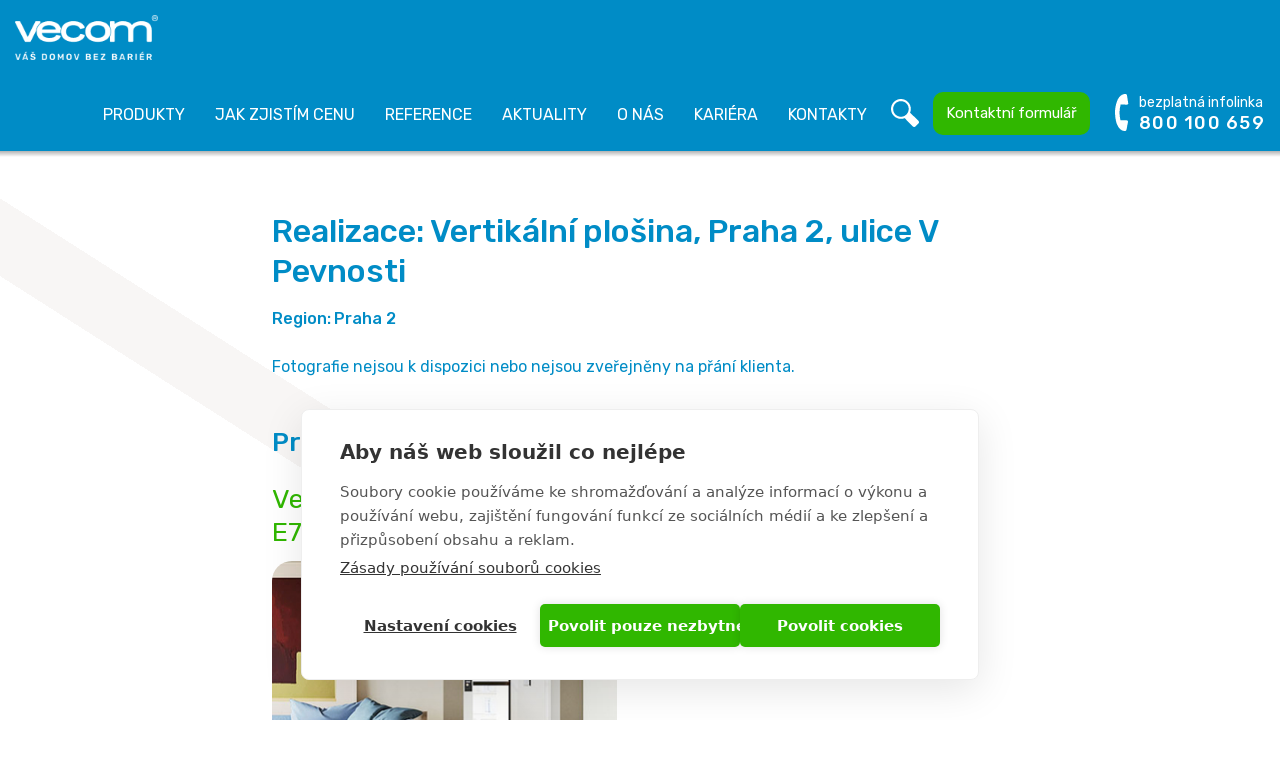

--- FILE ---
content_type: text/html; charset=UTF-8
request_url: https://www.vecom.cz/realizace-vertikalni-plosina-praha-2-ulice-v-pevnosti
body_size: 8132
content:

<!DOCTYPE html>
<html lang="cs" dir="ltr" prefix="og: https://ogp.me/ns#" class="h-100">
  <head>
    <title>Realizace: Vertikální plošina, Praha 2, ulice V Pevnosti</title>

    <!-- connect to domain of font files -->
    <link rel="preconnect" href="https://fonts.gstatic.com" crossorigin>
    <!-- optionally increase loading priority -->
    <link rel="preload" as="style" href="https://fonts.googleapis.com/css2?family=Rubik:wght@400;500&display=swap">
    <!-- async CSS -->
    <link rel="stylesheet" media="print" onload="this.onload=null;this.removeAttribute('media');" href="https://fonts.googleapis.com/css2?family=Rubik:wght@400;500&display=swap">
    <!-- no-JS fallback -->
    <noscript>
      <link rel="stylesheet" href="https://fonts.googleapis.com/css2?family=Rubik:wght@400;500&display=swap">
    </noscript>

    <meta charset="utf-8" />
<script>var dataLayer_tags = {"pageName":"Realizace: Vertik\u00e1ln\u00ed plo\u0161ina, Praha 2, ulice V Pevnosti","pageSubType":"detail","pageType":"reference"};</script>
<script type="text/javascript" src="/modules/custom/vecom_advanced_datalayer/js/vecom_advanced_datalayer.js"></script>
<script>window.dataLayer = window.dataLayer || []; window.dataLayer.push(dataLayer_tags);</script>
<noscript><style>form.antibot * :not(.antibot-message) { display: none !important; }</style>
</noscript><style>/* @see https://github.com/aFarkas/lazysizes#broken-image-symbol */.js img.lazyload:not([src]) { visibility: hidden; }/* @see https://github.com/aFarkas/lazysizes#automatically-setting-the-sizes-attribute */.js img.lazyloaded[data-sizes=auto] { display: block; width: 100%; }</style>
<meta name="description" content="Instalace vertikální zdvižné plošiny ve městě Praha 2. Nabídneme efektivní řešení také pro vaši nemovitost." />
<link rel="canonical" href="https://www.vecom.cz/realizace-vertikalni-plosina-praha-2-ulice-v-pevnosti" />
<meta name="robots" content="index, follow" />
<meta property="og:site_name" content="VECOM bezbariérová řešení" />
<meta property="og:type" content="website" />
<meta property="og:url" content="https://www.vecom.cz/realizace-vertikalni-plosina-praha-2-ulice-v-pevnosti" />
<meta property="og:title" content="Realizace: Vertikální plošina, Praha 2, ulice V Pevnosti" />
<meta property="og:description" content="Instalace vertikální zdvižné plošiny ve městě Praha 2. Nabídneme efektivní řešení také pro vaši nemovitost." />
<meta property="og:image" content="https://www.vecom.cz/sites/default/files/images/2025-03/e07-aria-vecom-produkt-detail_0.jpg" />
<meta property="og:image" content="https://www.vecom.cz/sites/default/files/vecom-universalni-og.jpg" />
<link rel="apple-touch-icon" sizes="180x180" href="/sites/default/files/favicons/apple-touch-icon.png"/>
<link rel="icon" type="image/png" sizes="32x32" href="/sites/default/files/favicons/favicon-32x32.png"/>
<link rel="icon" type="image/png" sizes="192x192" href="/sites/default/files/favicons/android-chrome-192x192.png"/>
<link rel="icon" type="image/png" sizes="16x16" href="/sites/default/files/favicons/favicon-16x16.png"/>
<link rel="manifest" href="/sites/default/files/favicons/site.webmanifest"/>
<link rel="mask-icon" href="/sites/default/files/favicons/safari-pinned-tab.svg" color="#008cc6"/>
<meta name="msapplication-TileColor" content="#008cc6"/>
<meta name="msapplication-TileImage" content="/sites/default/files/favicons/mstile-144x144.png"/>
<meta name="theme-color" content="#008cc6"/>
<meta name="favicon-generator" content="Drupal responsive_favicons + realfavicongenerator.net" />
<meta name="Generator" content="Drupal 10 (https://www.drupal.org)" />
<meta name="MobileOptimized" content="width" />
<meta name="HandheldFriendly" content="true" />
<meta name="viewport" content="width=device-width, initial-scale=1.0" />
<script>(function(w,d,s,l,i){
  w[l]=w[l]||[];
  w[l].push({'gtm.start':new Date().getTime(),event:'gtm.js'});
  var f=d.getElementsByTagName(s)[0];
  var j=d.createElement(s);
  var dl=l!='dataLayer'?'&l='+l:'';
  j.src='https://www.googletagmanager.com/gtm.js?id='+i+dl+'';
  j.async=true;
  f.parentNode.insertBefore(j,f);
})(window,document,'script','dataLayer','GTM-K2Q4QN2');</script>
<script>window.a2a_config=window.a2a_config||{};a2a_config.callbacks=[];a2a_config.overlays=[];a2a_config.templates={};a2a_config.icon_color = "#3F4956";</script>


    <meta name="seznam-wmt" content="vpX1OGTpMwjzURyfYtFKokF2dAhBo5NP" />

    <link rel="stylesheet" media="all" href="/sites/default/files/css/css_Hvck_QrwzPQiWiVbzJhiXfmFLXRZMNr384PTxbbaUEc.css?delta=0&amp;language=cs&amp;theme=vecom&amp;include=eJxNjVEOAiEMRC-E8OOFylJZYmlJW4x4ejdxjf7Nm8nMQCkuwCvBKeJNhT1kETdXGNeUwfCfO5pBRQubKCYW7UDthQGfTo3vqegcQPHEMEChHsXdvsnPiZPHzNRsxxJsmWP_3D1wk54qSQa6mK9jqb4BZ-VCzA" />
<link rel="stylesheet" media="all" href="/sites/default/files/css/css_u9LMd4DSNMaqbg8a9mnCWBUC0gxGW0YlDGWzcpA45xc.css?delta=1&amp;language=cs&amp;theme=vecom&amp;include=eJxNjVEOAiEMRC-E8OOFylJZYmlJW4x4ejdxjf7Nm8nMQCkuwCvBKeJNhT1kETdXGNeUwfCfO5pBRQubKCYW7UDthQGfTo3vqegcQPHEMEChHsXdvsnPiZPHzNRsxxJsmWP_3D1wk54qSQa6mK9jqb4BZ-VCzA" />

    

  </head>
  <body class="path-node page-node-type-reference   d-flex flex-column min-h-100">
        <a href="#main-content" class="visually-hidden focusable skip-link">
      Přejít k hlavnímu obsahu
    </a>
    <noscript><iframe src="https://www.googletagmanager.com/ns.html?id=GTM-K2Q4QN2"
 height="0" width="0" style="display:none;visibility:hidden"></iframe></noscript>
      <div class="dialog-off-canvas-main-canvas d-flex flex-column h-100" data-off-canvas-main-canvas>
    

<header class="sticky-top main-header">
    

    
  <nav class="navbar navbar-expand-lg2 navbar-dark text-light bg-primary">
    <div class="row mx-auto">
      <div class="col-9 col-lg2-auto p-0">
        <div class="region region-nav-branding">
    <div id="block-vecom-branding" class="block block-system block-system-branding-block">
  
    
  <div class="navbar-brand d-flex align-items-center">

    <a href="/" title="Domů" rel="home" class="site-logo d-block">
    <img src="/sites/default/files/vecom-logo-claim.png" alt="Domů" />
  </a>
  
  <div>
    
      </div>
</div>
</div>

  </div>
  
      </div>

      <div class="col-3 col-lg2-auto d-flex justify-content-end align-items-center p-0 text-right">
        <button class="navbar-toggler collapsed" type="button" data-toggle="collapse"
                data-target="#navbarSupportedContent" aria-controls="navbarSupportedContent"
                aria-expanded="false" aria-label="Toggle navigation">
          <span class="navbar-toggler-icon"></span>
          <span class="menu-text">Menu</span>
          <span class="icons">
            <span class="icon-bar"></span>
            <span class="icon-bar"></span>
            <span class="icon-bar"></span>
          </span>
        </button>
      </div>

      <div class="collapse navbar-collapse col-12 p-0 col-lg2-auto justify-content-end" id="navbarSupportedContent">
          <div class="region region-nav-main">
    <nav aria-labelledby="block-vecom-main-menu-menu" id="block-vecom-main-menu" class="block block-menu navigation menu--main main-menu-1 d-lg2-none">
            
  <div class="visually-hidden" id="block-vecom-main-menu-menu">Hlavní navigace</div>
  

        
            <ul class="navbar-nav mr-auto">
                      <li class="nav-item dropdown">
            
      <a href="/produkty" class="nav-link dropdown-toggle" data-toggle="dropdown" title="Expand menu Produkty" aria-haspopup="true" aria-expanded="false" data-drupal-link-system-path="node/2">Produkty</a>
                <ul class="dropdown-menu">
                      <li class="nav-item">
      
      <a href="/produkty" class="dropdown-item" data-drupal-link-system-path="node/2">Produkty</a>
    </li>

                  <li class="nav-item">
      
      <a href="/schodistove-sedacky" class="dropdown-item" data-drupal-link-system-path="node/3">Schodišťové sedačky</a>
    </li>

                  <li class="nav-item">
      
      <a href="/sikme-schodistove-plosiny" class="dropdown-item" data-drupal-link-system-path="node/4">Schodišťové plošiny</a>
    </li>

                  <li class="nav-item">
      
      <a href="/vertikalni-zdvizne-plosiny" class="dropdown-item" data-drupal-link-system-path="node/5">Vertikální plošiny</a>
    </li>

                  <li class="nav-item">
      
      <a href="/stropni-zvedaci-systemy" class="dropdown-item" data-drupal-link-system-path="node/6">Stropní zvedací systémy</a>
    </li>

                  <li class="nav-item">
      
      <a href="/schodolezy" class="dropdown-item" data-drupal-link-system-path="node/7">Schodolezy</a>
    </li>

                  <li class="nav-item">
      
      <a href="/najezdove-rampy" class="dropdown-item" data-drupal-link-system-path="node/8">Nájezdové rampy</a>
    </li>

        </ul>
  
    </li>

                  <li class="nav-item">
      
      <a href="/cenova-nabidka" class="nav-link" data-drupal-link-system-path="node/17">Jak zjistím cenu</a>
    </li>

                  <li class="nav-item">
      
      <a href="/reference" class="nav-link" data-drupal-link-system-path="node/15">Reference</a>
    </li>

                  <li class="nav-item">
      
      <a href="/aktuality" class="nav-link" data-drupal-link-system-path="node/12">Aktuality</a>
    </li>

                  <li class="nav-item">
      
      <a href="/o-nas" class="nav-link" data-drupal-link-system-path="node/16">O nás</a>
    </li>

                  <li class="nav-item">
      
      <a href="/kariera" class="nav-link" data-drupal-link-system-path="node/4390">Kariéra</a>
    </li>

                  <li class="nav-item">
      
      <a href="/kontakty" class="nav-link" data-drupal-link-system-path="node/14">Kontakty</a>
    </li>

                  <li class="search nav-item">
      
      <a href="/vyhledavani" class="nav-link" data-drupal-link-system-path="vyhledavani">Vyhledávání</a>
    </li>

                  <li class="contact-form nav-item">
      
      <a href="/napiste-nam" class="nav-link" data-drupal-link-system-path="node/4260">Kontaktní formulář</a>
    </li>

        </ul>
  



  </nav>
<nav aria-labelledby="block-mainnavigation-2-menu" id="block-mainnavigation-2" class="block block-menu navigation menu--main main-menu-2 d-none d-lg2-block">
            
  <div class="visually-hidden" id="block-mainnavigation-2-menu">Main navigation</div>
  

        
            <ul class="navbar-nav mr-auto">
                      <li class="nav-item">
      
      <a href="/produkty" class="nav-link dropdown-toggle" data-drupal-link-system-path="node/2">Produkty</a>
    </li>

                  <li class="nav-item">
      
      <a href="/cenova-nabidka" class="nav-link" data-drupal-link-system-path="node/17">Jak zjistím cenu</a>
    </li>

                  <li class="nav-item">
      
      <a href="/reference" class="nav-link" data-drupal-link-system-path="node/15">Reference</a>
    </li>

                  <li class="nav-item">
      
      <a href="/aktuality" class="nav-link" data-drupal-link-system-path="node/12">Aktuality</a>
    </li>

                  <li class="nav-item">
      
      <a href="/o-nas" class="nav-link" data-drupal-link-system-path="node/16">O nás</a>
    </li>

                  <li class="nav-item">
      
      <a href="/kariera" class="nav-link" data-drupal-link-system-path="node/4390">Kariéra</a>
    </li>

                  <li class="nav-item">
      
      <a href="/kontakty" class="nav-link" data-drupal-link-system-path="node/14">Kontakty</a>
    </li>

                  <li class="search nav-item">
      
      <a href="/vyhledavani" class="nav-link" data-drupal-link-system-path="vyhledavani">Vyhledávání</a>
    </li>

                  <li class="contact-form nav-item">
      
      <a href="/napiste-nam" class="nav-link" data-drupal-link-system-path="node/4260">Kontaktní formulář</a>
    </li>

        </ul>
  



  </nav>

  </div>
      
          <div class="region region-nav-additional">
    <div id="block-maincontactheader" class="block block-vecomm block-maincontheader">
  
    
      <div class="main-contact-btn"><a id="cta-phone-header" class="btn" href="tel:+420-800-100-659" data-cta-type="phone" data-cta-location="header" data-cta-text="infolinka"><span class="text">bezplatná infolinka</span><br><span class="phone">800 100 659</span></a></div>
  </div>

  </div>
      
      </div>
    </div>
  </nav>
  
</header>

<main class="main">
  <a id="main-content" tabindex="-1"></a>
  <div class="content-top d-none d-lg2-block">
    
  </div>

      <div class="container">
        <div class="region region-content-admin">
    <div data-drupal-messages-fallback class="hidden"></div>

  </div>

    </div>
  
  <div class="main-container container">
    
      <div class="region region-content">
    <div id="block-vecom-content" class="block block-system block-system-main-block">
  
    
      

<div class="node node--type-reference node--view-mode-full reference-full prod-ref-full node-id-3382 clearfix" >

  

  <div class="group-ref-header">
    <div class="container">
      <div class="inner">
        
            <div class="field field--name-node-title field--type-ds field--label-hidden field__item"><h1 class="page-title">
  Realizace: Vertikální plošina, Praha 2, ulice V Pevnosti
</h1>
</div>
      
      </div>
    </div>
  </div>

  <div class="group-ref-header-info">
    <div class="container">
      <div class="inner">
        
  <div class="field field--name-field-ref-region field--type-entity-reference field--label-inline clearfix">
    <div class="field__label">Region</div>
              <div class="field__item">Praha 2</div>
          </div>

      </div>
    </div>
  </div>
 
  <div class="group-ref-main">
    <div class="container">
            <div class="no-image-note mt-4 text-primary">Fotografie nejsou k dispozici nebo nejsou zveřejněny na přání klienta.</div>
          </div>
  </div>

  <div class="group-ref-prods group-shadow">
    <div class="container">
      
  <div class="field field--name-field-ref-product field--type-entity-reference field--label-above view">
    <h2 class="field__label">Produkty použité na tuto realizaci</h2>
          <div class="field__items view-content">
              <div class="field__item views-row">

<div class="node node--type-product node--view-mode-teaser-h3 product-teaser prod-ref teaser-grow-column node-id-43 category-5 clearfix" >

  

  
    <div class="group-teaser-title">
      
            <div class="field field--name-node-title field--type-ds field--label-hidden field__item"><h3 class="tile-title">
  <a href="/vertikalni-zdvizne-plosiny/zdvizna-plosina-e7a" hreflang="cs">Vertikální zdvižná plošina E7A</a>
</h3>
</div>
      
    </div>

    <div class="group-teaser-image">
      
            <div class="field field--name-field-image field--type-image field--label-hidden field__item">  <a href="/vertikalni-zdvizne-plosiny/zdvizna-plosina-e7a">  <img loading="eager" srcset="/sites/default/files/styles/max_290/public/images/2025-03/e07-aria-vecom-produkt-vypis_0.jpg?itok=kQ6JAjy8 290w, /sites/default/files/styles/max_345/public/images/2025-03/e07-aria-vecom-produkt-vypis_0.jpg?itok=HXZR5mHz 346w, /sites/default/files/images/2025-03/e07-aria-vecom-produkt-vypis_0.jpg 460w" sizes="(min-width:375px) 345px, calc(100vw - 2*15px)" width="346" height="226" src="/sites/default/files/styles/max_345/public/images/2025-03/e07-aria-vecom-produkt-vypis_0.jpg?itok=HXZR5mHz" alt="Vertikální zdvižná plošina E7A Aria, VECOM" />

</a>
</div>
      
    </div>

    <div class="group-teaser-prod-info">
                  <div class="field field--name-field-usage field--type-list-string field--label-hidden value-key-external field__item">interní i externí</div>
      
    </div>

    <div class="group-teaser-main">
      
            <div class="clearfix text-formatted field field--name-field-summary field--type-text-long field--label-hidden field__item"><p>Hydraulická plošina vás pohodlně vyveze do patra i s vozíkem nebo nákupem do výšky až 14&nbsp;m.</p>
</div>
      
    </div>
  

</div>
</div>
              </div>
      </div>

          </div>
  </div>

  <div class="group-shadow group-ref-social">
    <div class="container">
      
<div class="field addtoany-wrapper">
  <div class="addtoany-header">
    <h2 class="h3">Podělte se s ostatními</h2>
    <p><strong>Znáte někoho, komu se tyto informace mohou hodit?<br>
    Pošlete mu odkaz, nebo sdílejte.</strong></p>
  </div>
  <div class="addtoany-icons">
    <span class="a2a_kit a2a_kit_size_64 addtoany_list" data-a2a-url="https://www.vecom.cz/realizace-vertikalni-plosina-praha-2-ulice-v-pevnosti" data-a2a-title="Realizace: Vertikální plošina, Praha 2, ulice V Pevnosti"><a class="a2a_button_email"></a><a class="a2a_button_whatsapp"></a><a class="a2a_button_facebook"></a></span>  </div>
</div>

      <div class="more-link">
        <a href="/reference" hreflang="cs" class="btn btn-primary">&lt; výpis referencí</a>
      </div>
    </div>
  </div>


</div>

  </div>

  </div>


  </div>

  

    <div class="region region-logos">
    <div id="block-partneri" class="block block-block-content block-block-contentebb262a7-c182-4278-ac9d-caa860c90f8a">
  
    
      <div class="block-content block-content--type-logos block-content--view-mode-full ds-1col clearfix">

  

  
            <h2 class="field field--name-field-title field--type-string field--label-hidden text-center block-title max-w-800 field__item">Spolupracujeme se spolehlivými partnery</h2>
      
      <div class="field field--name-field-logos field--type-entity-reference-revisions field--label-hidden field__items">
              <div class="field__item"><div class="paragraph paragraph--type-logo paragraph--view-mode-default logo clearfix" >

  

      <a href="https://www.aritco.com/" target="_blank" rel="noreferrer">
    <div class="group-logo-main">
    
            <div class="field field--name-field-logo field--type-image field--label-hidden field__item">  <img loading="lazy" src="/sites/default/files/styles/logo/public/logos/2020-12/aritco.png?itok=Ae5XRnby" width="117" height="65" alt="Aritco - Anelevator for every situation" class="image-style-logo" />


</div>
      
  </div>
      </a>
      


</div>
</div>
              <div class="field__item"><div class="paragraph paragraph--type-logo paragraph--view-mode-default logo clearfix" >

  

      <a href="https://www.havexmobility.cz/" target="_blank" rel="noreferrer">
    <div class="group-logo-main">
    
            <div class="field field--name-field-logo field--type-image field--label-hidden field__item">  <img loading="lazy" src="/sites/default/files/styles/logo/public/logos/2022-01/havex-mobilitylogorgb-transp.png?itok=YhBFKYyT" width="179" height="65" alt="Havex - operativní leasing - jízda bez starostí" class="image-style-logo" />


</div>
      
  </div>
      </a>
      


</div>
</div>
              <div class="field__item"><div class="paragraph paragraph--type-logo paragraph--view-mode-default logo clearfix" >

  

      <a href="https://www.winncare.com/fiche-produits-moving_and_handling-luna-8-602-int.htm" target="_blank" rel="noreferrer">
    <div class="group-logo-main">
    
            <div class="field field--name-field-logo field--type-image field--label-hidden field__item">  <img loading="lazy" src="/sites/default/files/styles/logo/public/logos/2020-12/ergolet.png?itok=qVS5mABi" width="199" height="65" alt="Ergoet - Wincare" class="image-style-logo" />


</div>
      
  </div>
      </a>
      


</div>
</div>
              <div class="field__item"><div class="paragraph paragraph--type-logo paragraph--view-mode-default logo clearfix" >

  

      <a href="https://www.extrema.it/" target="_blank" rel="noreferrer">
    <div class="group-logo-main">
    
            <div class="field field--name-field-logo field--type-image field--label-hidden field__item">  <img loading="lazy" src="/sites/default/files/styles/logo/public/logos/2020-12/extrema.png?itok=QctjdE9h" width="162" height="65" alt="Extrema - Sollutions in motion" class="image-style-logo" />


</div>
      
  </div>
      </a>
      


</div>
</div>
              <div class="field__item"><div class="paragraph paragraph--type-logo paragraph--view-mode-default logo clearfix" >

  

      <a href="https://www.handicaregroup.com/" target="_blank" rel="noreferrer">
    <div class="group-logo-main">
    
            <div class="field field--name-field-logo field--type-image field--label-hidden field__item">  <img loading="lazy" src="/sites/default/files/styles/logo/public/logos/2020-12/handicare.png?itok=lVMd7sbZ" width="231" height="65" alt="Handicare - Making everyday life easier" class="image-style-logo" />


</div>
      
  </div>
      </a>
      


</div>
</div>
              <div class="field__item"><div class="paragraph paragraph--type-logo paragraph--view-mode-default logo clearfix" >

  

      <a href="http://www.kury.cz/" target="_blank" rel="noreferrer">
    <div class="group-logo-main">
    
            <div class="field field--name-field-logo field--type-image field--label-hidden field__item">  <img loading="lazy" src="/sites/default/files/styles/logo/public/logos/2020-12/kury.png?itok=J6ef8uHc" width="120" height="65" alt="Kury - České mechanické vozíky" class="image-style-logo" />


</div>
      
  </div>
      </a>
      


</div>
</div>
              <div class="field__item"><div class="paragraph paragraph--type-logo paragraph--view-mode-default logo clearfix" >

  

      <a href="https://www.kalpe.cz/" target="_blank" rel="noreferrer">
    <div class="group-logo-main">
    
            <div class="field field--name-field-logo field--type-image field--label-hidden field__item">  <img loading="lazy" src="/sites/default/files/styles/logo/public/logos/2020-12/motren.png?itok=MWE3K13y" width="144" height="65" alt="Motren - Kalpe - Rehabilitační přístroje" class="image-style-logo" />


</div>
      
  </div>
      </a>
      


</div>
</div>
              <div class="field__item"><div class="paragraph paragraph--type-logo paragraph--view-mode-default logo clearfix" >

  

      <a href="https://www.velcon.sk/" target="_blank" rel="noreferrer">
    <div class="group-logo-main">
    
            <div class="field field--name-field-logo field--type-image field--label-hidden field__item">  <img loading="lazy" src="/sites/default/files/styles/logo/public/logos/2025-10/velcon.png?itok=8w__p2Bs" width="162" height="65" alt="Velcon - Pre radosť z bežných dní" class="image-style-logo" />


</div>
      
  </div>
      </a>
      


</div>
</div>
              <div class="field__item"><div class="paragraph paragraph--type-logo paragraph--view-mode-default logo clearfix" >

  

      <a href="https://www.vimec.biz/" target="_blank" rel="noreferrer">
    <div class="group-logo-main">
    
            <div class="field field--name-field-logo field--type-image field--label-hidden field__item">  <img loading="lazy" src="/sites/default/files/styles/logo/public/logos/2020-12/vimec.png?itok=gMOb238R" width="145" height="65" alt="Vimec - Libertá di muoversi, dentro e fuori casa" class="image-style-logo" />


</div>
      
  </div>
      </a>
      


</div>
</div>
              <div class="field__item"><div class="paragraph paragraph--type-logo paragraph--view-mode-default logo clearfix" >

  

      <a href="https://www.flexithrone.cz/" target="_blank" rel="noreferrer">
    <div class="group-logo-main">
    
            <div class="field field--name-field-logo field--type-image field--label-hidden field__item">  <img loading="lazy" src="/sites/default/files/styles/logo/public/logos/2025-10/flexithrone.png?itok=gg0qUarE" width="205" height="65" alt="Flexithrone" class="image-style-logo" />


</div>
      
  </div>
      </a>
      


</div>
</div>
          </div>
  

</div>

  </div>
<div id="block-podporujeme" class="block block-block-content block-block-content75cd9ca5-c927-48fd-bbce-92d747303867">
  
    
      <div class="block-content block-content--type-logos block-content--view-mode-full ds-1col clearfix">

  

  
            <h2 class="field field--name-field-title field--type-string field--label-hidden text-center block-title max-w-800 field__item">Podporujeme užitečné projekty</h2>
      
      <div class="field field--name-field-logos field--type-entity-reference-revisions field--label-hidden field__items">
              <div class="field__item"><div class="paragraph paragraph--type-logo paragraph--view-mode-default logo clearfix" >

  

      <a href="https://www.kontobariery.cz/" target="_blank" rel="noreferrer">
    <div class="group-logo-main">
    
            <div class="field field--name-field-logo field--type-image field--label-hidden field__item">  <img loading="lazy" src="/sites/default/files/styles/logo/public/logos/2020-12/nadace-charty-77.png?itok=rtHAiKob" width="165" height="65" alt="Nadace Charty 77" class="image-style-logo" />


</div>
      
  </div>
      </a>
      


</div>
</div>
              <div class="field__item"><div class="paragraph paragraph--type-logo paragraph--view-mode-default logo clearfix" >

  

      <a href="http://www.ligavozic.cz/" target="_blank" rel="noreferrer">
    <div class="group-logo-main">
    
            <div class="field field--name-field-logo field--type-image field--label-hidden field__item">  <img loading="lazy" src="/sites/default/files/styles/logo/public/logos/2020-12/liga-vozickaru.png?itok=GkkX_6l6" width="77" height="65" alt="Liga vozíčkářů" class="image-style-logo" />


</div>
      
  </div>
      </a>
      


</div>
</div>
              <div class="field__item"><div class="paragraph paragraph--type-logo paragraph--view-mode-default logo clearfix" >

  

      <a href="https://www.vize.cz/" target="_blank" rel="noreferrer">
    <div class="group-logo-main">
    
            <div class="field field--name-field-logo field--type-image field--label-hidden field__item">  <img loading="lazy" src="/sites/default/files/styles/logo/public/logos/2020-12/vize-97.png?itok=9CK_BdHv" width="127" height="65" alt="Vize 97" class="image-style-logo" />


</div>
      
  </div>
      </a>
      


</div>
</div>
              <div class="field__item"><div class="paragraph paragraph--type-logo paragraph--view-mode-default logo clearfix" >

  

      <a href="https://www.zijemehrou.cz/" target="_blank" rel="noreferrer">
    <div class="group-logo-main">
    
            <div class="field field--name-field-logo field--type-image field--label-hidden field__item">  <img loading="lazy" src="/sites/default/files/styles/logo/public/logos/2020-12/zijeme-hrou.png?itok=BJiV99rs" width="54" height="65" alt="Žijeme hrou" class="image-style-logo" />


</div>
      
  </div>
      </a>
      


</div>
</div>
          </div>
  

</div>

  </div>

  </div>


</main>

<footer class="footer mt-auto  footer-dark text-white bg-primary">
  <div class="container">
      <div class="region region-footer">
    <div id="block-paticka" class="block block-block-content block-block-content2579d11d-fdaf-4922-982c-ab166638ce1d">
  
    
      <div class="block-content block-content--type-footer block-content--view-mode-full block-footer clearfix" >

  

  <h2 class="footer-site-name text-white">VECOM bezbariérová řešení</h2>

  <div class="group-block-footer-main">
    
      <div class="clearfix text-formatted field field--name-field-ltexts3 field--type-text-long field--label-hidden field__items">
              <div class="field__item"><p>Sídlo firmy Praha<br />
<a href="/kontakty#mista">Františka Křížka 1105/4<br />
170 00 Praha 7 - Holešovice</a></p>
</div>
              <div class="field__item"><p>Provozovna Brno<br />
<a href="/kontakty#mista">Lipůvka 397,<br />
679 22 Lipůvka</a></p>
</div>
              <div class="field__item"><p>Provozovna Havířov<br />
<a href="/kontakty#mista">U Stromovky 9<br />
736 01 Havířov</a></p>
</div>
          </div>
  
      <div class="field field--name-field-images field--type-image field--label-hidden view field__items">
      <div class="view-content">
                  <div class="field__item views-row">  <img loading="lazy" src="/sites/default/files/images/2021-01/cech-mobility.png" width="95" height="87" alt="Cech mobility" />

</div>
                  <div class="field__item views-row">  <img loading="lazy" src="/sites/default/files/images/2024-11/vecom-logo-25-let-white.png" width="100" height="98" alt="Vecom 25 let odstraňujeme bariéry" />

</div>
              </div>
    </div>
  
  </div>


</div>

  </div>

  </div>

    <div class="footer2 d-md-flex align-items-center justify-content-between flex-wrap">
        <div class="region region-footer2">
    <div id="block-paticka2" class="block block-block-content block-block-content3a906c02-29b5-4d5e-a7ac-0b6878c4422a">
  
    
      <div class="block-content block-content--type-footer2 block-content--view-mode-full block-footer2 clearfix" >

  

  <div class="group-block-footer2-main d-md-flex align-items-center">
    
            <div class="field field--name-field-block field--type-block-field field--label-hidden field__item"><div id="block-maincontactfooter" class="block block-vecomm block-maincontfooter">
  
    
      <div class="main-contact-btn"><a id="cta-phone-footer" class="btn" href="tel:+420-800-100-659" data-cta-type="phone" data-cta-location="footer" data-cta-text="infolinka"><span class="text">bezplatná infolinka</span><br><span class="phone">800 100 659</span></a></div>
  </div>
</div>
      
            <div class="field field--name-dynamic-token-fieldblock-content-cta-email-footer2 field--type-ds field--label-hidden field__item"><a id="cta-email-footer" href="mailto:vecom@vecom.cz" data-cta-type="email" data-cta-location="footer" data-cta-text="vecom@vecom.cz">vecom@vecom.cz</a></div>
      
    <div class="field field-social-links d-flex align-items-right">
      
            <div class="field field--name-field-facebook field--type-link field--label-hidden field__item"><a href="https://www.facebook.com/vecom.cz/" rel="nofollow" target="_blank">Facebook Vecom</a></div>
      
            <div class="field field--name-field-instagram field--type-link field--label-hidden field__item"><a href="https://www.instagram.com/vecom.cz/" rel="nofollow" target="_blank">Instagram Vecom</a></div>
      
    </div>  
  </div>


</div>

  </div>

  </div>

      <div class="footer-gdpr">
        <a href="/gdpr">ochrana osobních údajů</a>
      </div>
      <div class="copyright">
        webdesign <a href="https://www.webkafe.cz/" target="_blank">webkafe.cz</a>
      </div>
    </div>
  </div>
</footer>


  </div>

    
    <script type="application/json" data-drupal-selector="drupal-settings-json">{"path":{"baseUrl":"\/","pathPrefix":"","currentPath":"node\/3382","currentPathIsAdmin":false,"isFront":false,"currentLanguage":"cs"},"pluralDelimiter":"\u0003","suppressDeprecationErrors":true,"clientside_validation_jquery":{"validate_all_ajax_forms":2,"force_validate_on_blur":false,"force_html5_validation":true,"messages":{"required":"This field is required.","remote":"Please fix this field.","email":"Please enter a valid email address.","url":"Please enter a valid URL.","date":"Please enter a valid date.","dateISO":"Please enter a valid date (ISO).","number":"Please enter a valid number.","digits":"Please enter only digits.","equalTo":"Please enter the same value again.","maxlength":"Please enter no more than {0} characters.","minlength":"Please enter at least {0} characters.","rangelength":"Please enter a value between {0} and {1} characters long.","range":"Please enter a value between {0} and {1}.","max":"Please enter a value less than or equal to {0}.","min":"Please enter a value greater than or equal to {0}.","step":"Please enter a multiple of {0}."}},"lazy":{"lazysizes":{"lazyClass":"lazyload","loadedClass":"lazyloaded","loadingClass":"lazyloading","preloadClass":"lazypreload","errorClass":"lazyerror","autosizesClass":"lazyautosizes","srcAttr":"data-src","srcsetAttr":"data-srcset","sizesAttr":"data-sizes","minSize":40,"customMedia":[],"init":true,"expFactor":1.5,"hFac":0.80000000000000004,"loadMode":2,"loadHidden":true,"ricTimeout":0,"throttleDelay":125,"plugins":[]},"placeholderSrc":"data:image\/gif;base64,R0lGODlhAQABAAAAACH5BAEKAAEALAAAAAABAAEAAAICTAEAOw==","preferNative":true,"minified":true,"libraryPath":"\/libraries\/lazysizes"},"data":{"extlink":{"extTarget":true,"extTargetAppendNewWindowLabel":"(opens in a new window)","extTargetNoOverride":true,"extNofollow":false,"extTitleNoOverride":false,"extNoreferrer":true,"extFollowNoOverride":false,"extClass":"0","extLabel":"(odkaz je extern\u00ed)","extImgClass":false,"extSubdomains":true,"extExclude":"","extInclude":".*.pdf","extCssExclude":"","extCssInclude":"","extCssExplicit":"","extAlert":false,"extAlertText":"Tento odkaz v\u00e1s zavede na extern\u00ed webov\u00e9 str\u00e1nky. Nejsme zodpov\u011bdni za jejich obsah.","extHideIcons":false,"mailtoClass":"0","telClass":"","mailtoLabel":"(link sends email)","telLabel":"(link is a phone number)","extUseFontAwesome":false,"extIconPlacement":"append","extPreventOrphan":false,"extFaLinkClasses":"fa fa-external-link","extFaMailtoClasses":"fa fa-envelope-o","extAdditionalLinkClasses":"","extAdditionalMailtoClasses":"","extAdditionalTelClasses":"","extFaTelClasses":"fa fa-phone","whitelistedDomains":[],"extExcludeNoreferrer":""}},"user":{"uid":0,"permissionsHash":"e5a892a3eb9a1be218015785f58a85cf366e31f1e1a754b93c0d56a9ebdac17c"}}</script>
<script src="/core/assets/vendor/jquery/jquery.min.js?v=3.7.1"></script>
<script src="/sites/default/files/languages/cs_fPkOdj7w-nFOavkpIcw4gahqVug9YHEkMqIKLoGQmlA.js?t8z6cn"></script>
<script src="/core/misc/drupalSettingsLoader.js?v=10.5.6"></script>
<script src="/core/misc/drupal.js?v=10.5.6"></script>
<script src="/core/misc/drupal.init.js?v=10.5.6"></script>
<script src="https://static.addtoany.com/menu/page.js" defer></script>
<script src="/modules/contrib/addtoany/js/addtoany.js?v=10.5.6"></script>
<script src="/modules/contrib/extlink/js/extlink.js?v=10.5.6"></script>
<script src="/modules/contrib/lazy/js/lazy.js?v=10.5.6"></script>
<script src="https://cdn.jsdelivr.net/npm/bootstrap@4.5.3/dist/js/bootstrap.min.js" integrity="sha384-w1Q4orYjBQndcko6MimVbzY0tgp4pWB4lZ7lr30WKz0vr/aWKhXdBNmNb5D92v7s" crossorigin="anonymous"></script>
<script src="/themes/custom/vecom/js/scroll.js?t8z6cn" defer></script>
<script src="/themes/custom/vecom/js/submenu.js?t8z6cn" defer></script>

  </body>
</html>


--- FILE ---
content_type: text/css
request_url: https://www.vecom.cz/sites/default/files/css/css_u9LMd4DSNMaqbg8a9mnCWBUC0gxGW0YlDGWzcpA45xc.css?delta=1&language=cs&theme=vecom&include=eJxNjVEOAiEMRC-E8OOFylJZYmlJW4x4ejdxjf7Nm8nMQCkuwCvBKeJNhT1kETdXGNeUwfCfO5pBRQubKCYW7UDthQGfTo3vqegcQPHEMEChHsXdvsnPiZPHzNRsxxJsmWP_3D1wk54qSQa6mK9jqb4BZ-VCzA
body_size: 39774
content:
/* @license MIT https://github.com/necolas/normalize.css/blob/8.0.1/LICENSE.md */
html{line-height:1.15;-webkit-text-size-adjust:100%;}body{margin:0;}main{display:block;}h1{font-size:2em;margin:0.67em 0;}hr{box-sizing:content-box;height:0;overflow:visible;}pre{font-family:monospace,monospace;font-size:1em;}a{background-color:transparent;}abbr[title]{border-bottom:none;text-decoration:underline;text-decoration:underline dotted;}b,strong{font-weight:bolder;}code,kbd,samp{font-family:monospace,monospace;font-size:1em;}small{font-size:80%;}sub,sup{font-size:75%;line-height:0;position:relative;vertical-align:baseline;}sub{bottom:-0.25em;}sup{top:-0.5em;}img{border-style:none;}button,input,optgroup,select,textarea{font-family:inherit;font-size:100%;line-height:1.15;margin:0;}button,input{overflow:visible;}button,select{text-transform:none;}button,[type="button"],[type="reset"],[type="submit"]{-webkit-appearance:button;}button::-moz-focus-inner,[type="button"]::-moz-focus-inner,[type="reset"]::-moz-focus-inner,[type="submit"]::-moz-focus-inner{border-style:none;padding:0;}button:-moz-focusring,[type="button"]:-moz-focusring,[type="reset"]:-moz-focusring,[type="submit"]:-moz-focusring{outline:1px dotted ButtonText;}fieldset{padding:0.35em 0.75em 0.625em;}legend{box-sizing:border-box;color:inherit;display:table;max-width:100%;padding:0;white-space:normal;}progress{vertical-align:baseline;}textarea{overflow:auto;}[type="checkbox"],[type="radio"]{box-sizing:border-box;padding:0;}[type="number"]::-webkit-inner-spin-button,[type="number"]::-webkit-outer-spin-button{height:auto;}[type="search"]{-webkit-appearance:textfield;outline-offset:-2px;}[type="search"]::-webkit-search-decoration{-webkit-appearance:none;}::-webkit-file-upload-button{-webkit-appearance:button;font:inherit;}details{display:block;}summary{display:list-item;}template{display:none;}[hidden]{display:none;}
/* @license GPL-2.0-or-later https://www.drupal.org/licensing/faq */
.action-links{margin:1em 0;padding:0;list-style:none;}[dir="rtl"] .action-links{margin-right:0;}.action-links li{display:inline-block;margin:0 0.3em;}.action-links li:first-child{margin-left:0;}[dir="rtl"] .action-links li:first-child{margin-right:0;margin-left:0.3em;}.button-action{display:inline-block;padding:0.2em 0.5em 0.3em;text-decoration:none;line-height:160%;}.button-action:before{margin-left:-0.1em;padding-right:0.2em;content:"+";font-weight:900;}[dir="rtl"] .button-action:before{margin-right:-0.1em;margin-left:0;padding-right:0;padding-left:0.2em;}
.breadcrumb{padding-bottom:0.5em;}.breadcrumb ol{margin:0;padding:0;}[dir="rtl"] .breadcrumb ol{margin-right:0;}.breadcrumb li{display:inline;margin:0;padding:0;list-style-type:none;}.breadcrumb li:before{content:" \BB ";}.breadcrumb li:first-child:before{content:none;}
.container-inline label:after,.container-inline .label:after{content:":";}.form-type-radios .container-inline label:after,.form-type-checkboxes .container-inline label:after{content:"";}.form-type-radios .container-inline .form-type-radio,.form-type-checkboxes .container-inline .form-type-checkbox{margin:0 1em;}.container-inline .form-actions,.container-inline.form-actions{margin-top:0;margin-bottom:0;}
details{margin-top:1em;margin-bottom:1em;border:1px solid #ccc;}details > .details-wrapper{padding:0.5em 1.5em;}summary{padding:0.2em 0.5em;cursor:pointer;}
.exposed-filters .filters{float:left;margin-right:1em;}[dir="rtl"] .exposed-filters .filters{float:right;margin-right:0;margin-left:1em;}.exposed-filters .form-item{margin:0 0 0.1em 0;padding:0;}.exposed-filters .form-item label{float:left;width:10em;font-weight:normal;}[dir="rtl"] .exposed-filters .form-item label{float:right;}.exposed-filters .form-select{width:14em;}.exposed-filters .current-filters{margin-bottom:1em;}.exposed-filters .current-filters .placeholder{font-weight:bold;font-style:normal;}.exposed-filters .additional-filters{float:left;margin-right:1em;}[dir="rtl"] .exposed-filters .additional-filters{float:right;margin-right:0;margin-left:1em;}
.field__label{font-weight:bold;}.field--label-inline .field__label,.field--label-inline .field__items{float:left;}.field--label-inline .field__label,.field--label-inline > .field__item,.field--label-inline .field__items{padding-right:0.5em;}[dir="rtl"] .field--label-inline .field__label,[dir="rtl"] .field--label-inline .field__items{padding-right:0;padding-left:0.5em;}.field--label-inline .field__label::after{content:":";}
form .field-multiple-table{margin:0;}form .field-multiple-table .field-multiple-drag{width:30px;padding-right:0;}[dir="rtl"] form .field-multiple-table .field-multiple-drag{padding-left:0;}form .field-multiple-table .field-multiple-drag .tabledrag-handle{padding-right:0.5em;}[dir="rtl"] form .field-multiple-table .field-multiple-drag .tabledrag-handle{padding-right:0;padding-left:0.5em;}form .field-add-more-submit{margin:0.5em 0 0;}.form-item,.form-actions{margin-top:1em;margin-bottom:1em;}tr.odd .form-item,tr.even .form-item{margin-top:0;margin-bottom:0;}.form-composite > .fieldset-wrapper > .description,.form-item .description{font-size:0.85em;}label.option{display:inline;font-weight:normal;}.form-composite > legend,.label{display:inline;margin:0;padding:0;font-size:inherit;font-weight:bold;}.form-checkboxes .form-item,.form-radios .form-item{margin-top:0.4em;margin-bottom:0.4em;}.form-type-radio .description,.form-type-checkbox .description{margin-left:2.4em;}[dir="rtl"] .form-type-radio .description,[dir="rtl"] .form-type-checkbox .description{margin-right:2.4em;margin-left:0;}.marker{color:#e00;}.form-required:after{display:inline-block;width:6px;height:6px;margin:0 0.3em;content:"";vertical-align:super;background-image:url(/themes/contrib/bootstrap4/images/icons/required.svg);background-repeat:no-repeat;background-size:6px 6px;}abbr.tabledrag-changed,abbr.ajax-changed{border-bottom:none;}.form-item input.error,.form-item textarea.error,.form-item select.error{border:2px solid red;}.form-item--error-message:before{display:inline-block;width:14px;height:14px;content:"";vertical-align:sub;background:url(/themes/contrib/bootstrap4/images/icons/error.svg) no-repeat;background-size:contain;}
.icon-help{padding:1px 0 1px 20px;background:url(/themes/contrib/bootstrap4/images/icons/help.png) 0 50% no-repeat;}[dir="rtl"] .icon-help{padding:1px 20px 1px 0;background-position:100% 50%;}.feed-icon{display:block;overflow:hidden;width:16px;height:16px;text-indent:-9999px;background:url(/themes/contrib/bootstrap4/images/icons/feed.svg) no-repeat;}
.form--inline .form-item{float:left;margin-right:0.5em;}[dir="rtl"] .form--inline .form-item{float:right;margin-right:0;margin-left:0.5em;}[dir="rtl"] .views-filterable-options-controls .form-item{margin-right:2%;}.form--inline .form-item-separator{margin-top:2.3em;margin-right:1em;margin-left:0.5em;}[dir="rtl"] .form--inline .form-item-separator{margin-right:0.5em;margin-left:1em;}.form--inline .form-actions{clear:left;}[dir="rtl"] .form--inline .form-actions{clear:right;}
.item-list .title{font-weight:bold;}.item-list ul{margin:0 0 0.75em 0;padding:0;}.item-list li{margin:0 0 0.25em 1.5em;padding:0;}[dir="rtl"] .item-list li{margin:0 1.5em 0.25em 0;}.item-list--comma-list{display:inline;}.item-list--comma-list .item-list__comma-list,.item-list__comma-list li,[dir="rtl"] .item-list--comma-list .item-list__comma-list,[dir="rtl"] .item-list__comma-list li{margin:0;}
ul.inline,ul.links.inline{display:inline;padding-left:0;}[dir="rtl"] ul.inline,[dir="rtl"] ul.links.inline{padding-right:0;padding-left:15px;}ul.inline li{display:inline;padding:0 0.5em;list-style-type:none;}ul.links a.is-active{color:#000;}
ul.menu{margin-left:1em;padding:0;list-style:none outside;text-align:left;}[dir="rtl"] ul.menu{margin-right:1em;margin-left:0;text-align:right;}.menu-item--expanded{list-style-type:circle;list-style-image:url(/themes/contrib/bootstrap4/images/icons/menu-expanded.png);}.menu-item--collapsed{list-style-type:disc;list-style-image:url(/themes/contrib/bootstrap4/images/icons/menu-collapsed.png);}[dir="rtl"] .menu-item--collapsed{list-style-image:url(/themes/contrib/bootstrap4/images/icons/menu-collapsed-rtl.png);}.menu-item{margin:0;padding-top:0.2em;}ul.menu a.is-active{color:#000;}
.more-link{display:block;text-align:right;}[dir="rtl"] .more-link{text-align:left;}
.pager__items{clear:both;text-align:center;}.pager__item{display:inline;padding:0.5em;}.pager__item.is-active{font-weight:bold;}
tr.drag{background-color:#fffff0;}tr.drag-previous{background-color:#ffd;}body div.tabledrag-changed-warning{margin-bottom:0.5em;}
tr.selected td{background:#ffc;}td.checkbox,th.checkbox{text-align:center;}[dir="rtl"] td.checkbox,[dir="rtl"] th.checkbox{text-align:center;}
th.is-active img{display:inline;}td.is-active{background-color:#ddd;}
.form-textarea-wrapper textarea{display:block;box-sizing:border-box;width:100%;margin:0;}
.ui-dialog--narrow{max-width:500px;}@media screen and (max-width:600px){.ui-dialog--narrow{min-width:95%;max-width:95%;}}
.messages{padding:15px 20px 15px 35px;word-wrap:break-word;border:1px solid;border-width:1px 1px 1px 0;border-radius:2px;background:no-repeat 10px 17px;overflow-wrap:break-word;}[dir="rtl"] .messages{padding-right:35px;padding-left:20px;text-align:right;border-width:1px 0 1px 1px;background-position:right 10px top 17px;}.messages + .messages{margin-top:1.538em;}.messages__list{margin:0;padding:0;list-style:none;}.messages__item + .messages__item{margin-top:0.769em;}.messages--status{color:#325e1c;border-color:#c9e1bd #c9e1bd #c9e1bd transparent;background-color:#f3faef;background-image:url(/themes/contrib/bootstrap4/images/icons/check.svg);box-shadow:-8px 0 0 #77b259;}[dir="rtl"] .messages--status{margin-left:0;border-color:#c9e1bd transparent #c9e1bd #c9e1bd;box-shadow:8px 0 0 #77b259;}.messages--warning{color:#734c00;border-color:#f4daa6 #f4daa6 #f4daa6 transparent;background-color:#fdf8ed;background-image:url(/themes/contrib/bootstrap4/images/icons/warning.svg);box-shadow:-8px 0 0 #e09600;}[dir="rtl"] .messages--warning{border-color:#f4daa6 transparent #f4daa6 #f4daa6;box-shadow:8px 0 0 #e09600;}.messages--error{color:#a51b00;border-color:#f9c9bf #f9c9bf #f9c9bf transparent;background-color:#fcf4f2;background-image:url(/themes/contrib/bootstrap4/images/icons/error.svg);box-shadow:-8px 0 0 #e62600;}[dir="rtl"] .messages--error{border-color:#f9c9bf transparent #f9c9bf #f9c9bf;box-shadow:8px 0 0 #e62600;}.messages--error p.error{color:#a51b00;}
.pt-60px{padding-top:60px}.pb-60px{padding-bottom:60px}:root{--blue:#008CC6;--indigo:;--purple:#430297;--pink:;--red:#E37C4A;--orange:#DE9D32;--yellow:#DE9D32;--green:#30B700;--teal:#379A87;--cyan:#13B0F2;--white:#fff;--gray:#EAE8E6;--gray-dark:#3F4956;--gray-bg:#F3F3F3;--primary:#008CC6;--secondary:#3F4956;--success:#30B700;--info:#008CC6;--warning:#E37C4A;--danger:#DB3C0A;--light:#EAE8E6;--dark:#3F4956;--breakpoint-xs:0;--breakpoint-sm:576px;--breakpoint-md:776px;--breakpoint-lg:900px;--breakpoint-lg2:1280px;--breakpoint-xl:1366px;--font-family-sans-serif:"Rubik",sans-serif;--font-family-monospace:SFMono-Regular,Menlo,Monaco,Consolas,"Liberation Mono","Courier New",monospace}*,*::before,*::after{box-sizing:border-box}html{font-family:sans-serif;line-height:1.15;-webkit-text-size-adjust:100%;-webkit-tap-highlight-color:rgba(0,0,0,0)}article,aside,figcaption,figure,footer,header,hgroup,main,nav,section{display:block}body{margin:0;font-family:"Rubik",sans-serif;font-size:1rem;font-weight:400;line-height:1.5;color:#3F4956;text-align:left;background-color:#fff}[tabindex="-1"]:focus:not(:focus-visible){outline:0 !important}hr{box-sizing:content-box;height:0;overflow:visible}h1,h2,h3,h4,h5,h6{margin-top:0;margin-bottom:2rem}p{margin-top:0;margin-bottom:1rem}abbr[title],abbr[data-original-title]{text-decoration:underline;text-decoration:underline dotted;cursor:help;border-bottom:0;text-decoration-skip-ink:none}address{margin-bottom:1rem;font-style:normal;line-height:inherit}ol,ul,dl{margin-top:0;margin-bottom:1rem}ol ol,ul ul,ol ul,ul ol{margin-bottom:0}dt{font-weight:500}dd{margin-bottom:0.5rem;margin-left:0}blockquote{margin:0 0 1rem}b,strong{font-weight:500}small{font-size:80%}sub,sup{position:relative;font-size:75%;line-height:0;vertical-align:baseline}sub{bottom:-0.25em}sup{top:-0.5em}a{color:#008CC6;text-decoration:none;background-color:transparent}a:hover{color:#430297;text-decoration:none}a:not([href]):not([class]){color:inherit;text-decoration:none}a:not([href]):not([class]):hover{color:inherit;text-decoration:none}pre,code,kbd,samp{font-family:SFMono-Regular,Menlo,Monaco,Consolas,"Liberation Mono","Courier New",monospace;font-size:1em}pre{margin-top:0;margin-bottom:1rem;overflow:auto;-ms-overflow-style:scrollbar}figure{margin:0 0 1rem}img{vertical-align:middle;border-style:none}svg{overflow:hidden;vertical-align:middle}table{border-collapse:collapse}caption{padding-top:0.75rem;padding-bottom:0.75rem;color:#6c757d;text-align:left;caption-side:bottom}th{text-align:inherit;text-align:-webkit-match-parent}label{display:inline-block;margin-bottom:0.5rem}button{border-radius:0}button:focus:not(:focus-visible){outline:0}input,button,select,optgroup,textarea{margin:0;font-family:inherit;font-size:inherit;line-height:inherit}button,input{overflow:visible}button,select{text-transform:none}[role="button"]{cursor:pointer}select{word-wrap:normal}button,[type="button"],[type="reset"],[type="submit"]{-webkit-appearance:button}button:not(:disabled),[type="button"]:not(:disabled),[type="reset"]:not(:disabled),[type="submit"]:not(:disabled){cursor:pointer}button::-moz-focus-inner,[type="button"]::-moz-focus-inner,[type="reset"]::-moz-focus-inner,[type="submit"]::-moz-focus-inner{padding:0;border-style:none}input[type="radio"],input[type="checkbox"]{box-sizing:border-box;padding:0}textarea{overflow:auto;resize:vertical}fieldset{min-width:0;padding:0;margin:0;border:0}legend{display:block;width:100%;max-width:100%;padding:0;margin-bottom:0.5rem;font-size:1.5rem;line-height:inherit;color:inherit;white-space:normal}progress{vertical-align:baseline}[type="number"]::-webkit-inner-spin-button,[type="number"]::-webkit-outer-spin-button{height:auto}[type="search"]{outline-offset:-2px;-webkit-appearance:none}[type="search"]::-webkit-search-decoration{-webkit-appearance:none}::-webkit-file-upload-button{font:inherit;-webkit-appearance:button}output{display:inline-block}summary{display:list-item;cursor:pointer}template{display:none}[hidden]{display:none !important}img{max-width:100%;height:auto}body{}h1,h2,h3,h4,h5,h6,.h1,.h2,.h3,.h4,.h5,.h6{line-height:1.25;color:#008CC6}h4,h5,h6,.h4,.h5,.h6{margin-bottom:2rem}h1,.h1{font-size:2rem;font-weight:500;margin-bottom:0.4rem;line-height:1.25}@media (min-width:1366px){h1,.h1{font-size:2.5rem;margin-bottom:0.4rem}}h2,.h2{font-size:1.625rem;font-weight:400;margin-bottom:1.25rem}@media (min-width:1366px){h2,.h2{font-size:1.875rem}}h3,.h3{font-size:1.5rem;font-weight:400;margin-bottom:0.75rem}@media (min-width:1366px){h3,.h3{font-size:1.5rem}}h4,.h4{font-size:1.5rem;font-weight:400}h5,.h5{font-size:1.25rem;font-weight:400}h6,.h6{font-size:1rem;font-weight:400}.lead{font-size:1.25rem;font-weight:300}.large{font-size:1.3rem}.btn,a.button,button.link{max-width:320px}iframe{display:block;height:480px;border-width:0;overflow:auto}.display-1{font-size:6rem;font-weight:300;line-height:1.25}.display-2{font-size:5.5rem;font-weight:300;line-height:1.25}.display-3{font-size:4.5rem;font-weight:300;line-height:1.25}.display-4{font-size:3.5rem;font-weight:300;line-height:1.25}hr{margin-top:1rem;margin-bottom:1rem;border:0;border-top:1px solid rgba(0,0,0,0.1)}small,.small{font-size:0.875em;font-weight:400}mark,.mark{padding:0.2em;background-color:#fcf8e3}.list-unstyled{padding-left:0;list-style:none}.list-inline{padding-left:0;list-style:none}.list-inline-item{display:inline-block}.list-inline-item:not(:last-child){margin-right:0.5rem}.initialism{font-size:90%;text-transform:uppercase}.blockquote{margin-bottom:1rem;font-size:1.25rem}.blockquote-footer{display:block;font-size:0.875em;color:#6c757d}.blockquote-footer::before{content:"— "}.img-fluid{max-width:100%;height:auto}.img-thumbnail{padding:0.25rem;background-color:#fff;border:1px solid #dee2e6;border-radius:10px;max-width:100%;height:auto}.figure{display:inline-block}.figure-img{margin-bottom:0.5rem;line-height:1}.figure-caption{font-size:90%;color:#6c757d}code{font-size:87.5%;color:#e21181;word-wrap:break-word}a>code{color:inherit}kbd{padding:0.2rem 0.4rem;font-size:87.5%;color:#fff;background-color:#212529;border-radius:0.2rem}kbd kbd{padding:0;font-size:100%;font-weight:500}pre{display:block;font-size:87.5%;color:#212529}pre code{font-size:inherit;color:inherit;word-break:normal}.pre-scrollable{max-height:340px;overflow-y:scroll}.container,.container-fluid,.container-sm,.container-md,.container-lg,.container-xl{width:100%;padding-right:0;padding-left:0;margin-right:auto;margin-left:auto}@media (min-width:576px){.container,.container-sm{max-width:540px}}@media (min-width:776px){.container,.container-sm,.container-md{max-width:736px}}@media (min-width:900px){.container,.container-sm,.container-md,.container-lg{max-width:736px}}@media (min-width:900px){.container,.container-sm,.container-md,.container-lg{max-width:736px}}@media (min-width:1366px){.container,.container-sm,.container-md,.container-lg,.container-lg2,.container-xl{max-width:1126px}}.row{display:flex;flex-wrap:wrap;margin-right:0;margin-left:0}.no-gutters{margin-right:0;margin-left:0}.no-gutters>.col,.no-gutters>[class*="col-"]{padding-right:0;padding-left:0}.col-1,.col-2,.col-3,.col-4,.col-5,.col-6,.col-7,.col-8,.col-9,.col-10,.col-11,.col-12,.col,.col-auto,.col-sm-1,.col-sm-2,.col-sm-3,.col-sm-4,.col-sm-5,.col-sm-6,.col-sm-7,.col-sm-8,.col-sm-9,.col-sm-10,.col-sm-11,.col-sm-12,.col-sm,.col-sm-auto,.col-md-1,.col-md-2,.col-md-3,.col-md-4,.col-md-5,.col-md-6,.col-md-7,.col-md-8,.col-md-9,.col-md-10,.col-md-11,.col-md-12,.col-md,.col-md-auto,.col-lg-1,.col-lg-2,.col-lg-3,.col-lg-4,.col-lg-5,.col-lg-6,.col-lg-7,.col-lg-8,.col-lg-9,.col-lg-10,.col-lg-11,.col-lg-12,.col-lg,.col-lg-auto,.col-lg2-1,.col-lg2-2,.col-lg2-3,.col-lg2-4,.col-lg2-5,.col-lg2-6,.col-lg2-7,.col-lg2-8,.col-lg2-9,.col-lg2-10,.col-lg2-11,.col-lg2-12,.col-lg2,.col-lg2-auto,.col-xl-1,.col-xl-2,.col-xl-3,.col-xl-4,.col-xl-5,.col-xl-6,.col-xl-7,.col-xl-8,.col-xl-9,.col-xl-10,.col-xl-11,.col-xl-12,.col-xl,.col-xl-auto{position:relative;width:100%;padding-right:0;padding-left:0}.col{flex-basis:0;flex-grow:1;max-width:100%}.row-cols-1>*{flex:0 0 100%;max-width:100%}.row-cols-2>*{flex:0 0 50%;max-width:50%}.row-cols-3>*{flex:0 0 33.3333333333%;max-width:33.3333333333%}.row-cols-4>*{flex:0 0 25%;max-width:25%}.row-cols-5>*{flex:0 0 20%;max-width:20%}.row-cols-6>*{flex:0 0 16.6666666667%;max-width:16.6666666667%}.col-auto{flex:0 0 auto;width:auto;max-width:100%}.col-1{flex:0 0 8.33333333%;max-width:8.33333333%}.col-2{flex:0 0 16.66666667%;max-width:16.66666667%}.col-3{flex:0 0 25%;max-width:25%}.col-4{flex:0 0 33.33333333%;max-width:33.33333333%}.col-5{flex:0 0 41.66666667%;max-width:41.66666667%}.col-6{flex:0 0 50%;max-width:50%}.col-7{flex:0 0 58.33333333%;max-width:58.33333333%}.col-8{flex:0 0 66.66666667%;max-width:66.66666667%}.col-9{flex:0 0 75%;max-width:75%}.col-10{flex:0 0 83.33333333%;max-width:83.33333333%}.col-11{flex:0 0 91.66666667%;max-width:91.66666667%}.col-12{flex:0 0 100%;max-width:100%}.order-first{order:-1}.order-last{order:13}.order-0{order:0}.order-1{order:1}.order-2{order:2}.order-3{order:3}.order-4{order:4}.order-5{order:5}.order-6{order:6}.order-7{order:7}.order-8{order:8}.order-9{order:9}.order-10{order:10}.order-11{order:11}.order-12{order:12}.offset-1{margin-left:8.33333333%}.offset-2{margin-left:16.66666667%}.offset-3{margin-left:25%}.offset-4{margin-left:33.33333333%}.offset-5{margin-left:41.66666667%}.offset-6{margin-left:50%}.offset-7{margin-left:58.33333333%}.offset-8{margin-left:66.66666667%}.offset-9{margin-left:75%}.offset-10{margin-left:83.33333333%}.offset-11{margin-left:91.66666667%}@media (min-width:576px){.col-sm{flex-basis:0;flex-grow:1;max-width:100%}.row-cols-sm-1>*{flex:0 0 100%;max-width:100%}.row-cols-sm-2>*{flex:0 0 50%;max-width:50%}.row-cols-sm-3>*{flex:0 0 33.3333333333%;max-width:33.3333333333%}.row-cols-sm-4>*{flex:0 0 25%;max-width:25%}.row-cols-sm-5>*{flex:0 0 20%;max-width:20%}.row-cols-sm-6>*{flex:0 0 16.6666666667%;max-width:16.6666666667%}.col-sm-auto{flex:0 0 auto;width:auto;max-width:100%}.col-sm-1{flex:0 0 8.33333333%;max-width:8.33333333%}.col-sm-2{flex:0 0 16.66666667%;max-width:16.66666667%}.col-sm-3{flex:0 0 25%;max-width:25%}.col-sm-4{flex:0 0 33.33333333%;max-width:33.33333333%}.col-sm-5{flex:0 0 41.66666667%;max-width:41.66666667%}.col-sm-6{flex:0 0 50%;max-width:50%}.col-sm-7{flex:0 0 58.33333333%;max-width:58.33333333%}.col-sm-8{flex:0 0 66.66666667%;max-width:66.66666667%}.col-sm-9{flex:0 0 75%;max-width:75%}.col-sm-10{flex:0 0 83.33333333%;max-width:83.33333333%}.col-sm-11{flex:0 0 91.66666667%;max-width:91.66666667%}.col-sm-12{flex:0 0 100%;max-width:100%}.order-sm-first{order:-1}.order-sm-last{order:13}.order-sm-0{order:0}.order-sm-1{order:1}.order-sm-2{order:2}.order-sm-3{order:3}.order-sm-4{order:4}.order-sm-5{order:5}.order-sm-6{order:6}.order-sm-7{order:7}.order-sm-8{order:8}.order-sm-9{order:9}.order-sm-10{order:10}.order-sm-11{order:11}.order-sm-12{order:12}.offset-sm-0{margin-left:0}.offset-sm-1{margin-left:8.33333333%}.offset-sm-2{margin-left:16.66666667%}.offset-sm-3{margin-left:25%}.offset-sm-4{margin-left:33.33333333%}.offset-sm-5{margin-left:41.66666667%}.offset-sm-6{margin-left:50%}.offset-sm-7{margin-left:58.33333333%}.offset-sm-8{margin-left:66.66666667%}.offset-sm-9{margin-left:75%}.offset-sm-10{margin-left:83.33333333%}.offset-sm-11{margin-left:91.66666667%}}@media (min-width:776px){.col-md{flex-basis:0;flex-grow:1;max-width:100%}.row-cols-md-1>*{flex:0 0 100%;max-width:100%}.row-cols-md-2>*{flex:0 0 50%;max-width:50%}.row-cols-md-3>*{flex:0 0 33.3333333333%;max-width:33.3333333333%}.row-cols-md-4>*{flex:0 0 25%;max-width:25%}.row-cols-md-5>*{flex:0 0 20%;max-width:20%}.row-cols-md-6>*{flex:0 0 16.6666666667%;max-width:16.6666666667%}.col-md-auto{flex:0 0 auto;width:auto;max-width:100%}.col-md-1{flex:0 0 8.33333333%;max-width:8.33333333%}.col-md-2{flex:0 0 16.66666667%;max-width:16.66666667%}.col-md-3{flex:0 0 25%;max-width:25%}.col-md-4{flex:0 0 33.33333333%;max-width:33.33333333%}.col-md-5{flex:0 0 41.66666667%;max-width:41.66666667%}.col-md-6{flex:0 0 50%;max-width:50%}.col-md-7{flex:0 0 58.33333333%;max-width:58.33333333%}.col-md-8{flex:0 0 66.66666667%;max-width:66.66666667%}.col-md-9{flex:0 0 75%;max-width:75%}.col-md-10{flex:0 0 83.33333333%;max-width:83.33333333%}.col-md-11{flex:0 0 91.66666667%;max-width:91.66666667%}.col-md-12{flex:0 0 100%;max-width:100%}.order-md-first{order:-1}.order-md-last{order:13}.order-md-0{order:0}.order-md-1{order:1}.order-md-2{order:2}.order-md-3{order:3}.order-md-4{order:4}.order-md-5{order:5}.order-md-6{order:6}.order-md-7{order:7}.order-md-8{order:8}.order-md-9{order:9}.order-md-10{order:10}.order-md-11{order:11}.order-md-12{order:12}.offset-md-0{margin-left:0}.offset-md-1{margin-left:8.33333333%}.offset-md-2{margin-left:16.66666667%}.offset-md-3{margin-left:25%}.offset-md-4{margin-left:33.33333333%}.offset-md-5{margin-left:41.66666667%}.offset-md-6{margin-left:50%}.offset-md-7{margin-left:58.33333333%}.offset-md-8{margin-left:66.66666667%}.offset-md-9{margin-left:75%}.offset-md-10{margin-left:83.33333333%}.offset-md-11{margin-left:91.66666667%}}@media (min-width:900px){.col-lg{flex-basis:0;flex-grow:1;max-width:100%}.row-cols-lg-1>*{flex:0 0 100%;max-width:100%}.row-cols-lg-2>*{flex:0 0 50%;max-width:50%}.row-cols-lg-3>*{flex:0 0 33.3333333333%;max-width:33.3333333333%}.row-cols-lg-4>*{flex:0 0 25%;max-width:25%}.row-cols-lg-5>*{flex:0 0 20%;max-width:20%}.row-cols-lg-6>*{flex:0 0 16.6666666667%;max-width:16.6666666667%}.col-lg-auto{flex:0 0 auto;width:auto;max-width:100%}.col-lg-1{flex:0 0 8.33333333%;max-width:8.33333333%}.col-lg-2{flex:0 0 16.66666667%;max-width:16.66666667%}.col-lg-3{flex:0 0 25%;max-width:25%}.col-lg-4{flex:0 0 33.33333333%;max-width:33.33333333%}.col-lg-5{flex:0 0 41.66666667%;max-width:41.66666667%}.col-lg-6{flex:0 0 50%;max-width:50%}.col-lg-7{flex:0 0 58.33333333%;max-width:58.33333333%}.col-lg-8{flex:0 0 66.66666667%;max-width:66.66666667%}.col-lg-9{flex:0 0 75%;max-width:75%}.col-lg-10{flex:0 0 83.33333333%;max-width:83.33333333%}.col-lg-11{flex:0 0 91.66666667%;max-width:91.66666667%}.col-lg-12{flex:0 0 100%;max-width:100%}.order-lg-first{order:-1}.order-lg-last{order:13}.order-lg-0{order:0}.order-lg-1{order:1}.order-lg-2{order:2}.order-lg-3{order:3}.order-lg-4{order:4}.order-lg-5{order:5}.order-lg-6{order:6}.order-lg-7{order:7}.order-lg-8{order:8}.order-lg-9{order:9}.order-lg-10{order:10}.order-lg-11{order:11}.order-lg-12{order:12}.offset-lg-0{margin-left:0}.offset-lg-1{margin-left:8.33333333%}.offset-lg-2{margin-left:16.66666667%}.offset-lg-3{margin-left:25%}.offset-lg-4{margin-left:33.33333333%}.offset-lg-5{margin-left:41.66666667%}.offset-lg-6{margin-left:50%}.offset-lg-7{margin-left:58.33333333%}.offset-lg-8{margin-left:66.66666667%}.offset-lg-9{margin-left:75%}.offset-lg-10{margin-left:83.33333333%}.offset-lg-11{margin-left:91.66666667%}}@media (min-width:1280px){.col-lg2{flex-basis:0;flex-grow:1;max-width:100%}.row-cols-lg2-1>*{flex:0 0 100%;max-width:100%}.row-cols-lg2-2>*{flex:0 0 50%;max-width:50%}.row-cols-lg2-3>*{flex:0 0 33.3333333333%;max-width:33.3333333333%}.row-cols-lg2-4>*{flex:0 0 25%;max-width:25%}.row-cols-lg2-5>*{flex:0 0 20%;max-width:20%}.row-cols-lg2-6>*{flex:0 0 16.6666666667%;max-width:16.6666666667%}.col-lg2-auto{flex:0 0 auto;width:auto;max-width:100%}.col-lg2-1{flex:0 0 8.33333333%;max-width:8.33333333%}.col-lg2-2{flex:0 0 16.66666667%;max-width:16.66666667%}.col-lg2-3{flex:0 0 25%;max-width:25%}.col-lg2-4{flex:0 0 33.33333333%;max-width:33.33333333%}.col-lg2-5{flex:0 0 41.66666667%;max-width:41.66666667%}.col-lg2-6{flex:0 0 50%;max-width:50%}.col-lg2-7{flex:0 0 58.33333333%;max-width:58.33333333%}.col-lg2-8{flex:0 0 66.66666667%;max-width:66.66666667%}.col-lg2-9{flex:0 0 75%;max-width:75%}.col-lg2-10{flex:0 0 83.33333333%;max-width:83.33333333%}.col-lg2-11{flex:0 0 91.66666667%;max-width:91.66666667%}.col-lg2-12{flex:0 0 100%;max-width:100%}.order-lg2-first{order:-1}.order-lg2-last{order:13}.order-lg2-0{order:0}.order-lg2-1{order:1}.order-lg2-2{order:2}.order-lg2-3{order:3}.order-lg2-4{order:4}.order-lg2-5{order:5}.order-lg2-6{order:6}.order-lg2-7{order:7}.order-lg2-8{order:8}.order-lg2-9{order:9}.order-lg2-10{order:10}.order-lg2-11{order:11}.order-lg2-12{order:12}.offset-lg2-0{margin-left:0}.offset-lg2-1{margin-left:8.33333333%}.offset-lg2-2{margin-left:16.66666667%}.offset-lg2-3{margin-left:25%}.offset-lg2-4{margin-left:33.33333333%}.offset-lg2-5{margin-left:41.66666667%}.offset-lg2-6{margin-left:50%}.offset-lg2-7{margin-left:58.33333333%}.offset-lg2-8{margin-left:66.66666667%}.offset-lg2-9{margin-left:75%}.offset-lg2-10{margin-left:83.33333333%}.offset-lg2-11{margin-left:91.66666667%}}@media (min-width:1366px){.col-xl{flex-basis:0;flex-grow:1;max-width:100%}.row-cols-xl-1>*{flex:0 0 100%;max-width:100%}.row-cols-xl-2>*{flex:0 0 50%;max-width:50%}.row-cols-xl-3>*{flex:0 0 33.3333333333%;max-width:33.3333333333%}.row-cols-xl-4>*{flex:0 0 25%;max-width:25%}.row-cols-xl-5>*{flex:0 0 20%;max-width:20%}.row-cols-xl-6>*{flex:0 0 16.6666666667%;max-width:16.6666666667%}.col-xl-auto{flex:0 0 auto;width:auto;max-width:100%}.col-xl-1{flex:0 0 8.33333333%;max-width:8.33333333%}.col-xl-2{flex:0 0 16.66666667%;max-width:16.66666667%}.col-xl-3{flex:0 0 25%;max-width:25%}.col-xl-4{flex:0 0 33.33333333%;max-width:33.33333333%}.col-xl-5{flex:0 0 41.66666667%;max-width:41.66666667%}.col-xl-6{flex:0 0 50%;max-width:50%}.col-xl-7{flex:0 0 58.33333333%;max-width:58.33333333%}.col-xl-8{flex:0 0 66.66666667%;max-width:66.66666667%}.col-xl-9{flex:0 0 75%;max-width:75%}.col-xl-10{flex:0 0 83.33333333%;max-width:83.33333333%}.col-xl-11{flex:0 0 91.66666667%;max-width:91.66666667%}.col-xl-12{flex:0 0 100%;max-width:100%}.order-xl-first{order:-1}.order-xl-last{order:13}.order-xl-0{order:0}.order-xl-1{order:1}.order-xl-2{order:2}.order-xl-3{order:3}.order-xl-4{order:4}.order-xl-5{order:5}.order-xl-6{order:6}.order-xl-7{order:7}.order-xl-8{order:8}.order-xl-9{order:9}.order-xl-10{order:10}.order-xl-11{order:11}.order-xl-12{order:12}.offset-xl-0{margin-left:0}.offset-xl-1{margin-left:8.33333333%}.offset-xl-2{margin-left:16.66666667%}.offset-xl-3{margin-left:25%}.offset-xl-4{margin-left:33.33333333%}.offset-xl-5{margin-left:41.66666667%}.offset-xl-6{margin-left:50%}.offset-xl-7{margin-left:58.33333333%}.offset-xl-8{margin-left:66.66666667%}.offset-xl-9{margin-left:75%}.offset-xl-10{margin-left:83.33333333%}.offset-xl-11{margin-left:91.66666667%}}.table{width:100%;margin-bottom:1rem;color:#3F4956}.table th,.table td{padding:0.75rem;vertical-align:top;border-top:1px solid #dee2e6}.table thead th{vertical-align:bottom;border-bottom:2px solid #dee2e6}.table tbody+tbody{border-top:2px solid #dee2e6}.table-sm th,.table-sm td{padding:0.3rem}.table-bordered{border:1px solid #dee2e6}.table-bordered th,.table-bordered td{border:1px solid #dee2e6}.table-bordered thead th,.table-bordered thead td{border-bottom-width:2px}.table-borderless th,.table-borderless td,.table-borderless thead th,.table-borderless tbody+tbody{border:0}.table-striped tbody tr:nth-of-type(odd){background-color:rgba(0,0,0,0.05)}.table-hover tbody tr:hover{color:#3F4956;background-color:rgba(0,0,0,0.075)}.table-primary,.table-primary>th,.table-primary>td{background-color:#b8dfef}.table-primary th,.table-primary td,.table-primary thead th,.table-primary tbody+tbody{border-color:#7ac3e1}.table-hover .table-primary:hover{background-color:#a3d6ea}.table-hover .table-primary:hover>td,.table-hover .table-primary:hover>th{background-color:#a3d6ea}.table-secondary,.table-secondary>th,.table-secondary>td{background-color:#c9ccd0}.table-secondary th,.table-secondary td,.table-secondary thead th,.table-secondary tbody+tbody{border-color:#9ba0a7}.table-hover .table-secondary:hover{background-color:#bbbfc4}.table-hover .table-secondary:hover>td,.table-hover .table-secondary:hover>th{background-color:#bbbfc4}.table-success,.table-success>th,.table-success>td{background-color:#c5ebb8}.table-success th,.table-success td,.table-success thead th,.table-success tbody+tbody{border-color:#93da7a}.table-hover .table-success:hover{background-color:#b5e5a4}.table-hover .table-success:hover>td,.table-hover .table-success:hover>th{background-color:#b5e5a4}.table-info,.table-info>th,.table-info>td{background-color:#b8dfef}.table-info th,.table-info td,.table-info thead th,.table-info tbody+tbody{border-color:#7ac3e1}.table-hover .table-info:hover{background-color:#a3d6ea}.table-hover .table-info:hover>td,.table-hover .table-info:hover>th{background-color:#a3d6ea}.table-warning,.table-warning>th,.table-warning>td{background-color:#f7dacc}.table-warning th,.table-warning td,.table-warning thead th,.table-warning tbody+tbody{border-color:#f0bba1}.table-hover .table-warning:hover{background-color:#f4cab6}.table-hover .table-warning:hover>td,.table-hover .table-warning:hover>th{background-color:#f4cab6}.table-danger,.table-danger>th,.table-danger>td{background-color:#f5c8ba}.table-danger th,.table-danger td,.table-danger thead th,.table-danger tbody+tbody{border-color:#ec9a80}.table-hover .table-danger:hover{background-color:#f2b6a4}.table-hover .table-danger:hover>td,.table-hover .table-danger:hover>th{background-color:#f2b6a4}.table-light,.table-light>th,.table-light>td{background-color:#f9f9f8}.table-light th,.table-light td,.table-light thead th,.table-light tbody+tbody{border-color:#f4f3f2}.table-hover .table-light:hover{background-color:#ededea}.table-hover .table-light:hover>td,.table-hover .table-light:hover>th{background-color:#ededea}.table-dark,.table-dark>th,.table-dark>td{background-color:#c9ccd0}.table-dark th,.table-dark td,.table-dark thead th,.table-dark tbody+tbody{border-color:#9ba0a7}.table-hover .table-dark:hover{background-color:#bbbfc4}.table-hover .table-dark:hover>td,.table-hover .table-dark:hover>th{background-color:#bbbfc4}.table-active,.table-active>th,.table-active>td{background-color:rgba(0,0,0,0.075)}.table-hover .table-active:hover{background-color:rgba(0,0,0,0.075)}.table-hover .table-active:hover>td,.table-hover .table-active:hover>th{background-color:rgba(0,0,0,0.075)}.table .thead-dark th{color:#fff;background-color:#343a40;border-color:#454d55}.table .thead-light th{color:#495057;background-color:#e9ecef;border-color:#dee2e6}.table-dark{color:#fff;background-color:#343a40}.table-dark th,.table-dark td,.table-dark thead th{border-color:#454d55}.table-dark.table-bordered{border:0}.table-dark.table-striped tbody tr:nth-of-type(odd){background-color:rgba(255,255,255,0.05)}.table-dark.table-hover tbody tr:hover{color:#fff;background-color:rgba(255,255,255,0.075)}@media (max-width:575.98px){.table-responsive-sm{display:block;width:100%;overflow-x:auto;-webkit-overflow-scrolling:touch}.table-responsive-sm>.table-bordered{border:0}}@media (max-width:775.98px){.table-responsive-md{display:block;width:100%;overflow-x:auto;-webkit-overflow-scrolling:touch}.table-responsive-md>.table-bordered{border:0}}@media (max-width:899.98px){.table-responsive-lg{display:block;width:100%;overflow-x:auto;-webkit-overflow-scrolling:touch}.table-responsive-lg>.table-bordered{border:0}}@media (max-width:1279.98px){.table-responsive-lg2{display:block;width:100%;overflow-x:auto;-webkit-overflow-scrolling:touch}.table-responsive-lg2>.table-bordered{border:0}}@media (max-width:1365.98px){.table-responsive-xl{display:block;width:100%;overflow-x:auto;-webkit-overflow-scrolling:touch}.table-responsive-xl>.table-bordered{border:0}}.table-responsive{display:block;width:100%;overflow-x:auto;-webkit-overflow-scrolling:touch}.table-responsive>.table-bordered{border:0}.form-control{display:block;width:100%;height:calc(1.5em + 0.75rem + 2px);padding:0.375rem 0.75rem;font-size:1rem;font-weight:400;line-height:1.5;color:#495057;background-color:#fff;background-clip:padding-box;border:1px solid #ced4da;border-radius:5px;transition:border-color 0.15s ease-in-out,box-shadow 0.15s ease-in-out}@media (prefers-reduced-motion:reduce){.form-control{transition:none}}.form-control::-ms-expand{background-color:transparent;border:0}.form-control:focus{color:#495057;background-color:#fff;border-color:#008CC6;outline:0;box-shadow:none}.form-control::placeholder{color:#b2b2b2;opacity:1}.form-control:disabled,.form-control[readonly]{background-color:#e9ecef;opacity:1}input[type="date"].form-control,input[type="time"].form-control,input[type="datetime-local"].form-control,input[type="month"].form-control{appearance:none}select.form-control:-moz-focusring{color:transparent;text-shadow:0 0 0 #495057}select.form-control:focus::-ms-value{color:#495057;background-color:#fff}.form-control-file,.form-control-range{display:block;width:100%}.col-form-label{padding-top:calc(0.375rem + 1px);padding-bottom:calc(0.375rem + 1px);margin-bottom:0;font-size:inherit;line-height:1.5}.col-form-label-lg{padding-top:calc(0.5rem + 1px);padding-bottom:calc(0.5rem + 1px);font-size:1.25rem;line-height:1.5}.col-form-label-sm{padding-top:calc(0.25rem + 1px);padding-bottom:calc(0.25rem + 1px);font-size:0.875rem;line-height:1.5}.form-control-plaintext{display:block;width:100%;padding:0.375rem 0;margin-bottom:0;font-size:1rem;line-height:1.5;color:#3F4956;background-color:transparent;border:solid transparent;border-width:1px 0}.form-control-plaintext.form-control-sm,.form-control-plaintext.form-control-lg{padding-right:0;padding-left:0}.form-control-sm{height:calc(1.5em + 0.5rem + 2px);padding:0.25rem 0.5rem;font-size:0.875rem;line-height:1.5;border-radius:0.2rem}.form-control-lg{height:calc(1.5em + 1rem + 2px);padding:0.5rem 1rem;font-size:1.25rem;line-height:1.5;border-radius:0.3rem}select.form-control[size],select.form-control[multiple]{height:auto}textarea.form-control{height:auto}.form-group{margin-bottom:1rem}.form-text{display:block;margin-top:0}.form-row{display:flex;flex-wrap:wrap;margin-right:-5px;margin-left:-5px}.form-row>.col,.form-row>[class*="col-"]{padding-right:5px;padding-left:5px}.form-check{position:relative;display:block;padding-left:1.25rem}.form-check-input{position:absolute;margin-top:0.3rem;margin-left:-1.25rem}.form-check-input[disabled]~.form-check-label,.form-check-input:disabled~.form-check-label{color:#6c757d}.form-check-label{margin-bottom:0}.form-check-inline{display:inline-flex;align-items:center;padding-left:0;margin-right:0.75rem}.form-check-inline .form-check-input{position:static;margin-top:0;margin-right:0.3125rem;margin-left:0}.valid-feedback{display:none;width:100%;margin-top:0;font-size:0.875em;color:#30B700}.valid-tooltip{position:absolute;top:100%;left:0;z-index:5;display:none;max-width:100%;padding:0.25rem 0.5rem;margin-top:0.1rem;font-size:0.875rem;line-height:1.5;color:#fff;background-color:rgba(48,183,0,0.9);border-radius:10px}.form-row>.col>.valid-tooltip,.form-row>[class*="col-"]>.valid-tooltip{left:5px}.was-validated :valid~.valid-feedback,.was-validated :valid~.valid-tooltip,.is-valid~.valid-feedback,.is-valid~.valid-tooltip{display:block}.was-validated .form-control:valid,.form-control.is-valid{border-color:#30B700;padding-right:calc(1.5em + 0.75rem) !important;background-image:url("data:image/svg+xml,%3csvg xmlns='http://www.w3.org/2000/svg' width='8' height='8' viewBox='0 0 8 8'%3e%3cpath fill='%2330B700' d='M2.3 6.73L.6 4.53c-.4-1.04.46-1.4 1.1-.8l1.1 1.4 3.4-3.8c.6-.63 1.6-.27 1.2.7l-4 4.6c-.43.5-.8.4-1.1.1z'/%3e%3c/svg%3e");background-repeat:no-repeat;background-position:right calc(0.375em + 0.1875rem) center;background-size:calc(0.75em + 0.375rem) calc(0.75em + 0.375rem)}.was-validated .form-control:valid:focus,.form-control.is-valid:focus{border-color:#30B700;box-shadow:0 0 0 0.2rem rgba(48,183,0,0.25)}.was-validated select.form-control:valid,select.form-control.is-valid{padding-right:3rem !important;background-position:right 1.5rem center}.was-validated textarea.form-control:valid,textarea.form-control.is-valid{padding-right:calc(1.5em + 0.75rem);background-position:top calc(0.375em + 0.1875rem) right calc(0.375em + 0.1875rem)}.was-validated .custom-select:valid,.custom-select.is-valid{border-color:#30B700;padding-right:calc(0.75em + 2.3125rem) !important;background:url("data:image/svg+xml,%3csvg xmlns='http://www.w3.org/2000/svg' width='4' height='5' viewBox='0 0 4 5'%3e%3cpath fill='%23343a40' d='M2 0L0 2h4zm0 5L0 3h4z'/%3e%3c/svg%3e") right 0.75rem center / 8px 10px no-repeat,#fff url("data:image/svg+xml,%3csvg xmlns='http://www.w3.org/2000/svg' width='8' height='8' viewBox='0 0 8 8'%3e%3cpath fill='%2330B700' d='M2.3 6.73L.6 4.53c-.4-1.04.46-1.4 1.1-.8l1.1 1.4 3.4-3.8c.6-.63 1.6-.27 1.2.7l-4 4.6c-.43.5-.8.4-1.1.1z'/%3e%3c/svg%3e") center right 1.75rem / calc(0.75em + 0.375rem) calc(0.75em + 0.375rem) no-repeat}.was-validated .custom-select:valid:focus,.custom-select.is-valid:focus{border-color:#30B700;box-shadow:0 0 0 0.2rem rgba(48,183,0,0.25)}.was-validated .form-check-input:valid~.form-check-label,.form-check-input.is-valid~.form-check-label{color:#30B700}.was-validated .form-check-input:valid~.valid-feedback,.was-validated .form-check-input:valid~.valid-tooltip,.form-check-input.is-valid~.valid-feedback,.form-check-input.is-valid~.valid-tooltip{display:block}.was-validated .custom-control-input:valid~.custom-control-label,.custom-control-input.is-valid~.custom-control-label{color:#30B700}.was-validated .custom-control-input:valid~.custom-control-label::before,.custom-control-input.is-valid~.custom-control-label::before{border-color:#30B700}.was-validated .custom-control-input:valid:checked~.custom-control-label::before,.custom-control-input.is-valid:checked~.custom-control-label::before{border-color:#3dea00;background-color:#3dea00}.was-validated .custom-control-input:valid:focus~.custom-control-label::before,.custom-control-input.is-valid:focus~.custom-control-label::before{box-shadow:0 0 0 0.2rem rgba(48,183,0,0.25)}.was-validated .custom-control-input:valid:focus:not(:checked)~.custom-control-label::before,.custom-control-input.is-valid:focus:not(:checked)~.custom-control-label::before{border-color:#30B700}.was-validated .custom-file-input:valid~.custom-file-label,.custom-file-input.is-valid~.custom-file-label{border-color:#30B700}.was-validated .custom-file-input:valid:focus~.custom-file-label,.custom-file-input.is-valid:focus~.custom-file-label{border-color:#30B700;box-shadow:0 0 0 0.2rem rgba(48,183,0,0.25)}.invalid-feedback{display:none;width:100%;margin-top:0;font-size:0.875em;color:#DB3C0A}.invalid-tooltip{position:absolute;top:100%;left:0;z-index:5;display:none;max-width:100%;padding:0.25rem 0.5rem;margin-top:0.1rem;font-size:0.875rem;line-height:1.5;color:#fff;background-color:rgba(219,60,10,0.9);border-radius:10px}.form-row>.col>.invalid-tooltip,.form-row>[class*="col-"]>.invalid-tooltip{left:5px}.was-validated :invalid~.invalid-feedback,.was-validated :invalid~.invalid-tooltip,.is-invalid~.invalid-feedback,.is-invalid~.invalid-tooltip{display:block}.was-validated .form-control:invalid,.form-control.is-invalid{border-color:#DB3C0A;padding-right:calc(1.5em + 0.75rem) !important;background-image:url("data:image/svg+xml,%3csvg xmlns='http://www.w3.org/2000/svg' width='12' height='12' fill='none' stroke='%23DB3C0A' viewBox='0 0 12 12'%3e%3ccircle cx='6' cy='6' r='4.5'/%3e%3cpath stroke-linejoin='round' d='M5.8 3.6h.4L6 6.5z'/%3e%3ccircle cx='6' cy='8.2' r='.6' fill='%23DB3C0A' stroke='none'/%3e%3c/svg%3e");background-repeat:no-repeat;background-position:right calc(0.375em + 0.1875rem) center;background-size:calc(0.75em + 0.375rem) calc(0.75em + 0.375rem)}.was-validated .form-control:invalid:focus,.form-control.is-invalid:focus{border-color:#DB3C0A;box-shadow:0 0 0 0.2rem rgba(219,60,10,0.25)}.was-validated select.form-control:invalid,select.form-control.is-invalid{padding-right:3rem !important;background-position:right 1.5rem center}.was-validated textarea.form-control:invalid,textarea.form-control.is-invalid{padding-right:calc(1.5em + 0.75rem);background-position:top calc(0.375em + 0.1875rem) right calc(0.375em + 0.1875rem)}.was-validated .custom-select:invalid,.custom-select.is-invalid{border-color:#DB3C0A;padding-right:calc(0.75em + 2.3125rem) !important;background:url("data:image/svg+xml,%3csvg xmlns='http://www.w3.org/2000/svg' width='4' height='5' viewBox='0 0 4 5'%3e%3cpath fill='%23343a40' d='M2 0L0 2h4zm0 5L0 3h4z'/%3e%3c/svg%3e") right 0.75rem center / 8px 10px no-repeat,#fff url("data:image/svg+xml,%3csvg xmlns='http://www.w3.org/2000/svg' width='12' height='12' fill='none' stroke='%23DB3C0A' viewBox='0 0 12 12'%3e%3ccircle cx='6' cy='6' r='4.5'/%3e%3cpath stroke-linejoin='round' d='M5.8 3.6h.4L6 6.5z'/%3e%3ccircle cx='6' cy='8.2' r='.6' fill='%23DB3C0A' stroke='none'/%3e%3c/svg%3e") center right 1.75rem / calc(0.75em + 0.375rem) calc(0.75em + 0.375rem) no-repeat}.was-validated .custom-select:invalid:focus,.custom-select.is-invalid:focus{border-color:#DB3C0A;box-shadow:0 0 0 0.2rem rgba(219,60,10,0.25)}.was-validated .form-check-input:invalid~.form-check-label,.form-check-input.is-invalid~.form-check-label{color:#DB3C0A}.was-validated .form-check-input:invalid~.invalid-feedback,.was-validated .form-check-input:invalid~.invalid-tooltip,.form-check-input.is-invalid~.invalid-feedback,.form-check-input.is-invalid~.invalid-tooltip{display:block}.was-validated .custom-control-input:invalid~.custom-control-label,.custom-control-input.is-invalid~.custom-control-label{color:#DB3C0A}.was-validated .custom-control-input:invalid~.custom-control-label::before,.custom-control-input.is-invalid~.custom-control-label::before{border-color:#DB3C0A}.was-validated .custom-control-input:invalid:checked~.custom-control-label::before,.custom-control-input.is-invalid:checked~.custom-control-label::before{border-color:#f55523;background-color:#f55523}.was-validated .custom-control-input:invalid:focus~.custom-control-label::before,.custom-control-input.is-invalid:focus~.custom-control-label::before{box-shadow:0 0 0 0.2rem rgba(219,60,10,0.25)}.was-validated .custom-control-input:invalid:focus:not(:checked)~.custom-control-label::before,.custom-control-input.is-invalid:focus:not(:checked)~.custom-control-label::before{border-color:#DB3C0A}.was-validated .custom-file-input:invalid~.custom-file-label,.custom-file-input.is-invalid~.custom-file-label{border-color:#DB3C0A}.was-validated .custom-file-input:invalid:focus~.custom-file-label,.custom-file-input.is-invalid:focus~.custom-file-label{border-color:#DB3C0A;box-shadow:0 0 0 0.2rem rgba(219,60,10,0.25)}.form-inline{display:flex;flex-flow:row wrap;align-items:center}.form-inline .form-check{width:100%}@media (min-width:576px){.form-inline label{display:flex;align-items:center;justify-content:center;margin-bottom:0}.form-inline .form-group{display:flex;flex:0 0 auto;flex-flow:row wrap;align-items:center;margin-bottom:0}.form-inline .form-control{display:inline-block;width:auto;vertical-align:middle}.form-inline .form-control-plaintext{display:inline-block}.form-inline .input-group,.form-inline .custom-select{width:auto}.form-inline .form-check{display:flex;align-items:center;justify-content:center;width:auto;padding-left:0}.form-inline .form-check-input{position:relative;flex-shrink:0;margin-top:0;margin-right:0.25rem;margin-left:0}.form-inline .custom-control{align-items:center;justify-content:center}.form-inline .custom-control-label{margin-bottom:0}}.btn,a.button,button.link{display:inline-block;font-weight:400;color:#3F4956;text-align:center;vertical-align:middle;user-select:none;background-color:transparent;border:1px solid transparent;padding:0.75rem 1rem;font-size:1rem;line-height:1.5;border-radius:10px;transition:color 0.15s ease-in-out,background-color 0.15s ease-in-out,border-color 0.15s ease-in-out,box-shadow 0.15s ease-in-out}@media (prefers-reduced-motion:reduce){.btn,a.button,button.link{transition:none}}.btn:hover,a.button:hover,button.link:hover{color:#3F4956;text-decoration:none}.btn:focus,a.button:focus,button.link:focus,.btn.focus,a.focus.button,button.focus.link{outline:0;box-shadow:none}.btn.disabled,a.disabled.button,button.disabled.link,.btn:disabled,a.button:disabled,button.link:disabled{opacity:0.65}.btn:not(:disabled):not(.disabled),a.button:not(:disabled):not(.disabled),button.link:not(:disabled):not(.disabled){cursor:pointer}a.btn.disabled,a.disabled.button,fieldset:disabled a.btn,fieldset:disabled a.button{pointer-events:none}.btn-primary{color:#fff;background-color:#008CC6;border-color:#008CC6}.btn-primary:hover{color:#fff;background-color:#00b0f9;border-color:#00b0f9}.btn-primary:focus,.btn-primary.focus{color:#fff;background-color:#00b0f9;border-color:#00b0f9;box-shadow:0 0 0 0.2rem rgba(38,157,207,0.5)}.btn-primary.disabled,.btn-primary:disabled{color:#fff;background-color:#008CC6;border-color:#008CC6}.btn-primary:not(:disabled):not(.disabled):active,.btn-primary:not(:disabled):not(.disabled).active,.show>.btn-primary.dropdown-toggle{color:#fff;background-color:#00b0f9;border-color:#00b0f9}.btn-primary:not(:disabled):not(.disabled):active:focus,.btn-primary:not(:disabled):not(.disabled).active:focus,.show>.btn-primary.dropdown-toggle:focus{box-shadow:0 0 0 0.2rem rgba(38,157,207,0.5)}.btn-secondary{color:#fff;background-color:#3F4956;border-color:#3F4956}.btn-secondary:hover{color:#fff;background-color:#556273;border-color:#556273}.btn-secondary:focus,.btn-secondary.focus{color:#fff;background-color:#556273;border-color:#556273;box-shadow:0 0 0 0.2rem rgba(92,100,111,0.5)}.btn-secondary.disabled,.btn-secondary:disabled{color:#fff;background-color:#3F4956;border-color:#3F4956}.btn-secondary:not(:disabled):not(.disabled):active,.btn-secondary:not(:disabled):not(.disabled).active,.show>.btn-secondary.dropdown-toggle{color:#fff;background-color:#556273;border-color:#556273}.btn-secondary:not(:disabled):not(.disabled):active:focus,.btn-secondary:not(:disabled):not(.disabled).active:focus,.show>.btn-secondary.dropdown-toggle:focus{box-shadow:0 0 0 0.2rem rgba(92,100,111,0.5)}.btn-success{color:#fff;background-color:#30B700;border-color:#30B700}.btn-success:hover{color:#fff;background-color:#3dea00;border-color:#3dea00}.btn-success:focus,.btn-success.focus{color:#fff;background-color:#3dea00;border-color:#3dea00;box-shadow:0 0 0 0.2rem rgba(79,194,38,0.5)}.btn-success.disabled,.btn-success:disabled{color:#fff;background-color:#30B700;border-color:#30B700}.btn-success:not(:disabled):not(.disabled):active,.btn-success:not(:disabled):not(.disabled).active,.show>.btn-success.dropdown-toggle{color:#fff;background-color:#3dea00;border-color:#3dea00}.btn-success:not(:disabled):not(.disabled):active:focus,.btn-success:not(:disabled):not(.disabled).active:focus,.show>.btn-success.dropdown-toggle:focus{box-shadow:0 0 0 0.2rem rgba(79,194,38,0.5)}.btn-info{color:#fff;background-color:#008CC6;border-color:#008CC6}.btn-info:hover{color:#fff;background-color:#00b0f9;border-color:#00b0f9}.btn-info:focus,.btn-info.focus{color:#fff;background-color:#00b0f9;border-color:#00b0f9;box-shadow:0 0 0 0.2rem rgba(38,157,207,0.5)}.btn-info.disabled,.btn-info:disabled{color:#fff;background-color:#008CC6;border-color:#008CC6}.btn-info:not(:disabled):not(.disabled):active,.btn-info:not(:disabled):not(.disabled).active,.show>.btn-info.dropdown-toggle{color:#fff;background-color:#00b0f9;border-color:#00b0f9}.btn-info:not(:disabled):not(.disabled):active:focus,.btn-info:not(:disabled):not(.disabled).active:focus,.show>.btn-info.dropdown-toggle:focus{box-shadow:0 0 0 0.2rem rgba(38,157,207,0.5)}.btn-warning{color:#fff;background-color:#E37C4A;border-color:#E37C4A}.btn-warning:hover{color:#fff;background-color:#ea9c76;border-color:#ea9c76}.btn-warning:focus,.btn-warning.focus{color:#fff;background-color:#ea9c76;border-color:#ea9c76;box-shadow:0 0 0 0.2rem rgba(231,144,101,0.5)}.btn-warning.disabled,.btn-warning:disabled{color:#fff;background-color:#E37C4A;border-color:#E37C4A}.btn-warning:not(:disabled):not(.disabled):active,.btn-warning:not(:disabled):not(.disabled).active,.show>.btn-warning.dropdown-toggle{color:#fff;background-color:#ea9c76;border-color:#ea9c76}.btn-warning:not(:disabled):not(.disabled):active:focus,.btn-warning:not(:disabled):not(.disabled).active:focus,.show>.btn-warning.dropdown-toggle:focus{box-shadow:0 0 0 0.2rem rgba(231,144,101,0.5)}.btn-danger{color:#fff;background-color:#DB3C0A;border-color:#DB3C0A}.btn-danger:hover{color:#fff;background-color:#f55523;border-color:#f55523}.btn-danger:focus,.btn-danger.focus{color:#fff;background-color:#f55523;border-color:#f55523;box-shadow:0 0 0 0.2rem rgba(224,89,47,0.5)}.btn-danger.disabled,.btn-danger:disabled{color:#fff;background-color:#DB3C0A;border-color:#DB3C0A}.btn-danger:not(:disabled):not(.disabled):active,.btn-danger:not(:disabled):not(.disabled).active,.show>.btn-danger.dropdown-toggle{color:#fff;background-color:#f55523;border-color:#f55523}.btn-danger:not(:disabled):not(.disabled):active:focus,.btn-danger:not(:disabled):not(.disabled).active:focus,.show>.btn-danger.dropdown-toggle:focus{box-shadow:0 0 0 0.2rem rgba(224,89,47,0.5)}.btn-light{color:#fff;background-color:#EAE8E6;border-color:#EAE8E6}.btn-light:hover{color:#3F4956;background-color:white;border-color:white}.btn-light:focus,.btn-light.focus{color:#3F4956;background-color:white;border-color:white;box-shadow:0 0 0 0.2rem rgba(237,235,234,0.5)}.btn-light.disabled,.btn-light:disabled{color:#fff;background-color:#EAE8E6;border-color:#EAE8E6}.btn-light:not(:disabled):not(.disabled):active,.btn-light:not(:disabled):not(.disabled).active,.show>.btn-light.dropdown-toggle{color:#3F4956;background-color:white;border-color:white}.btn-light:not(:disabled):not(.disabled):active:focus,.btn-light:not(:disabled):not(.disabled).active:focus,.show>.btn-light.dropdown-toggle:focus{box-shadow:0 0 0 0.2rem rgba(237,235,234,0.5)}.btn-dark{color:#fff;background-color:#3F4956;border-color:#3F4956}.btn-dark:hover{color:#fff;background-color:#556273;border-color:#556273}.btn-dark:focus,.btn-dark.focus{color:#fff;background-color:#556273;border-color:#556273;box-shadow:0 0 0 0.2rem rgba(92,100,111,0.5)}.btn-dark.disabled,.btn-dark:disabled{color:#fff;background-color:#3F4956;border-color:#3F4956}.btn-dark:not(:disabled):not(.disabled):active,.btn-dark:not(:disabled):not(.disabled).active,.show>.btn-dark.dropdown-toggle{color:#fff;background-color:#556273;border-color:#556273}.btn-dark:not(:disabled):not(.disabled):active:focus,.btn-dark:not(:disabled):not(.disabled).active:focus,.show>.btn-dark.dropdown-toggle:focus{box-shadow:0 0 0 0.2rem rgba(92,100,111,0.5)}.btn-outline-primary{color:#008CC6;border-color:#008CC6}.btn-outline-primary:hover{color:#fff;background-color:#008CC6;border-color:#008CC6}.btn-outline-primary:focus,.btn-outline-primary.focus{box-shadow:0 0 0 0.2rem rgba(0,140,198,0.5)}.btn-outline-primary.disabled,.btn-outline-primary:disabled{color:#008CC6;background-color:transparent}.btn-outline-primary:not(:disabled):not(.disabled):active,.btn-outline-primary:not(:disabled):not(.disabled).active,.show>.btn-outline-primary.dropdown-toggle{color:#fff;background-color:#008CC6;border-color:#008CC6}.btn-outline-primary:not(:disabled):not(.disabled):active:focus,.btn-outline-primary:not(:disabled):not(.disabled).active:focus,.show>.btn-outline-primary.dropdown-toggle:focus{box-shadow:0 0 0 0.2rem rgba(0,140,198,0.5)}.btn-outline-secondary{color:#3F4956;border-color:#3F4956}.btn-outline-secondary:hover{color:#fff;background-color:#3F4956;border-color:#3F4956}.btn-outline-secondary:focus,.btn-outline-secondary.focus{box-shadow:0 0 0 0.2rem rgba(63,73,86,0.5)}.btn-outline-secondary.disabled,.btn-outline-secondary:disabled{color:#3F4956;background-color:transparent}.btn-outline-secondary:not(:disabled):not(.disabled):active,.btn-outline-secondary:not(:disabled):not(.disabled).active,.show>.btn-outline-secondary.dropdown-toggle{color:#fff;background-color:#3F4956;border-color:#3F4956}.btn-outline-secondary:not(:disabled):not(.disabled):active:focus,.btn-outline-secondary:not(:disabled):not(.disabled).active:focus,.show>.btn-outline-secondary.dropdown-toggle:focus{box-shadow:0 0 0 0.2rem rgba(63,73,86,0.5)}.btn-outline-success{color:#30B700;border-color:#30B700}.btn-outline-success:hover{color:#fff;background-color:#30B700;border-color:#30B700}.btn-outline-success:focus,.btn-outline-success.focus{box-shadow:0 0 0 0.2rem rgba(48,183,0,0.5)}.btn-outline-success.disabled,.btn-outline-success:disabled{color:#30B700;background-color:transparent}.btn-outline-success:not(:disabled):not(.disabled):active,.btn-outline-success:not(:disabled):not(.disabled).active,.show>.btn-outline-success.dropdown-toggle{color:#fff;background-color:#30B700;border-color:#30B700}.btn-outline-success:not(:disabled):not(.disabled):active:focus,.btn-outline-success:not(:disabled):not(.disabled).active:focus,.show>.btn-outline-success.dropdown-toggle:focus{box-shadow:0 0 0 0.2rem rgba(48,183,0,0.5)}.btn-outline-info{color:#008CC6;border-color:#008CC6}.btn-outline-info:hover{color:#fff;background-color:#008CC6;border-color:#008CC6}.btn-outline-info:focus,.btn-outline-info.focus{box-shadow:0 0 0 0.2rem rgba(0,140,198,0.5)}.btn-outline-info.disabled,.btn-outline-info:disabled{color:#008CC6;background-color:transparent}.btn-outline-info:not(:disabled):not(.disabled):active,.btn-outline-info:not(:disabled):not(.disabled).active,.show>.btn-outline-info.dropdown-toggle{color:#fff;background-color:#008CC6;border-color:#008CC6}.btn-outline-info:not(:disabled):not(.disabled):active:focus,.btn-outline-info:not(:disabled):not(.disabled).active:focus,.show>.btn-outline-info.dropdown-toggle:focus{box-shadow:0 0 0 0.2rem rgba(0,140,198,0.5)}.btn-outline-warning{color:#E37C4A;border-color:#E37C4A}.btn-outline-warning:hover{color:#fff;background-color:#E37C4A;border-color:#E37C4A}.btn-outline-warning:focus,.btn-outline-warning.focus{box-shadow:0 0 0 0.2rem rgba(227,124,74,0.5)}.btn-outline-warning.disabled,.btn-outline-warning:disabled{color:#E37C4A;background-color:transparent}.btn-outline-warning:not(:disabled):not(.disabled):active,.btn-outline-warning:not(:disabled):not(.disabled).active,.show>.btn-outline-warning.dropdown-toggle{color:#fff;background-color:#E37C4A;border-color:#E37C4A}.btn-outline-warning:not(:disabled):not(.disabled):active:focus,.btn-outline-warning:not(:disabled):not(.disabled).active:focus,.show>.btn-outline-warning.dropdown-toggle:focus{box-shadow:0 0 0 0.2rem rgba(227,124,74,0.5)}.btn-outline-danger{color:#DB3C0A;border-color:#DB3C0A}.btn-outline-danger:hover{color:#fff;background-color:#DB3C0A;border-color:#DB3C0A}.btn-outline-danger:focus,.btn-outline-danger.focus{box-shadow:0 0 0 0.2rem rgba(219,60,10,0.5)}.btn-outline-danger.disabled,.btn-outline-danger:disabled{color:#DB3C0A;background-color:transparent}.btn-outline-danger:not(:disabled):not(.disabled):active,.btn-outline-danger:not(:disabled):not(.disabled).active,.show>.btn-outline-danger.dropdown-toggle{color:#fff;background-color:#DB3C0A;border-color:#DB3C0A}.btn-outline-danger:not(:disabled):not(.disabled):active:focus,.btn-outline-danger:not(:disabled):not(.disabled).active:focus,.show>.btn-outline-danger.dropdown-toggle:focus{box-shadow:0 0 0 0.2rem rgba(219,60,10,0.5)}.btn-outline-light{color:#EAE8E6;border-color:#EAE8E6}.btn-outline-light:hover{color:#fff;background-color:#EAE8E6;border-color:#EAE8E6}.btn-outline-light:focus,.btn-outline-light.focus{box-shadow:0 0 0 0.2rem rgba(234,232,230,0.5)}.btn-outline-light.disabled,.btn-outline-light:disabled{color:#EAE8E6;background-color:transparent}.btn-outline-light:not(:disabled):not(.disabled):active,.btn-outline-light:not(:disabled):not(.disabled).active,.show>.btn-outline-light.dropdown-toggle{color:#fff;background-color:#EAE8E6;border-color:#EAE8E6}.btn-outline-light:not(:disabled):not(.disabled):active:focus,.btn-outline-light:not(:disabled):not(.disabled).active:focus,.show>.btn-outline-light.dropdown-toggle:focus{box-shadow:0 0 0 0.2rem rgba(234,232,230,0.5)}.btn-outline-dark{color:#3F4956;border-color:#3F4956}.btn-outline-dark:hover{color:#fff;background-color:#3F4956;border-color:#3F4956}.btn-outline-dark:focus,.btn-outline-dark.focus{box-shadow:0 0 0 0.2rem rgba(63,73,86,0.5)}.btn-outline-dark.disabled,.btn-outline-dark:disabled{color:#3F4956;background-color:transparent}.btn-outline-dark:not(:disabled):not(.disabled):active,.btn-outline-dark:not(:disabled):not(.disabled).active,.show>.btn-outline-dark.dropdown-toggle{color:#fff;background-color:#3F4956;border-color:#3F4956}.btn-outline-dark:not(:disabled):not(.disabled):active:focus,.btn-outline-dark:not(:disabled):not(.disabled).active:focus,.show>.btn-outline-dark.dropdown-toggle:focus{box-shadow:0 0 0 0.2rem rgba(63,73,86,0.5)}.btn-link,button.link{font-weight:400;color:#008CC6;text-decoration:none}.btn-link:hover,button.link:hover{color:#430297;text-decoration:none}.btn-link:focus,button.link:focus,.btn-link.focus,button.focus.link{text-decoration:none}.btn-link:disabled,button.link:disabled,.btn-link.disabled,button.disabled.link{color:#6c757d;pointer-events:none}.btn-lg,.btn-group-lg>.btn,.btn-group-lg>a.button,.btn-group-lg>button.link{padding:0.5rem 1rem;font-size:1.25rem;line-height:1.5;border-radius:0.3rem}.btn-sm,.btn-group-sm>.btn,.btn-group-sm>a.button,.btn-group-sm>button.link{padding:0.25rem 0.5rem;font-size:0.875rem;line-height:1.5;border-radius:0.2rem}.btn-block{display:block;width:100%}.btn-block+.btn-block{margin-top:0.5rem}input[type="submit"].btn-block,input[type="reset"].btn-block,input[type="button"].btn-block{width:100%}.fade{transition:opacity 0.15s linear}@media (prefers-reduced-motion:reduce){.fade{transition:none}}.fade:not(.show){opacity:0}.collapse:not(.show){display:none}.collapsing{position:relative;height:0;overflow:hidden;transition:height 0.35s ease}@media (prefers-reduced-motion:reduce){.collapsing{transition:none}}.collapsing.width{width:0;height:auto;transition:width 0.35s ease}@media (prefers-reduced-motion:reduce){.collapsing.width{transition:none}}.dropup,.dropright,.dropdown,.dropleft{position:relative}.dropdown-toggle{white-space:nowrap}.dropdown-menu{position:absolute;top:100%;left:0;z-index:1000;display:none;float:left;min-width:10rem;padding:0 0;margin:0 0 0;font-size:1rem;color:#3F4956;text-align:left;list-style:none;background-color:#fff;background-clip:padding-box;border:0 solid rgba(0,0,0,0.15);border-radius:0}.dropdown-menu-left{right:auto;left:0}.dropdown-menu-right{right:0;left:auto}@media (min-width:576px){.dropdown-menu-sm-left{right:auto;left:0}.dropdown-menu-sm-right{right:0;left:auto}}@media (min-width:776px){.dropdown-menu-md-left{right:auto;left:0}.dropdown-menu-md-right{right:0;left:auto}}@media (min-width:900px){.dropdown-menu-lg-left{right:auto;left:0}.dropdown-menu-lg-right{right:0;left:auto}}@media (min-width:1280px){.dropdown-menu-lg2-left{right:auto;left:0}.dropdown-menu-lg2-right{right:0;left:auto}}@media (min-width:1366px){.dropdown-menu-xl-left{right:auto;left:0}.dropdown-menu-xl-right{right:0;left:auto}}.dropup .dropdown-menu{top:auto;bottom:100%;margin-top:0;margin-bottom:0}.dropright .dropdown-menu{top:0;right:auto;left:100%;margin-top:0;margin-left:0}.dropright .dropdown-toggle::after{vertical-align:0}.dropleft .dropdown-menu{top:0;right:100%;left:auto;margin-top:0;margin-right:0}.dropleft .dropdown-toggle::before{vertical-align:0}.dropdown-menu[x-placement^="top"],.dropdown-menu[x-placement^="right"],.dropdown-menu[x-placement^="bottom"],.dropdown-menu[x-placement^="left"]{right:auto;bottom:auto}.dropdown-divider{height:0;margin:0.5rem 0;overflow:hidden;border-top:1px solid #e9ecef}.dropdown-item{display:block;width:100%;padding:0.25rem 1.5rem;clear:both;font-weight:400;color:#212529;text-align:inherit;white-space:nowrap;background-color:transparent;border:0}.dropdown-item:first-child{border-top-left-radius:0;border-top-right-radius:0}.dropdown-item:last-child{border-bottom-right-radius:0;border-bottom-left-radius:0}.dropdown-item:hover,.dropdown-item:focus{color:#16181b;text-decoration:none;background-color:#e9ecef}.dropdown-item.active,.dropdown-item:active{color:#fff;text-decoration:none;background-color:#008CC6}.dropdown-item.disabled,.dropdown-item:disabled{color:#adb5bd;pointer-events:none;background-color:transparent}.dropdown-menu.show{display:block}.dropdown-header{display:block;padding:0 1.5rem;margin-bottom:0;font-size:0.875rem;color:#6c757d;white-space:nowrap}.dropdown-item-text{display:block;padding:0.25rem 1.5rem;color:#212529}.btn-group,.btn-group-vertical{position:relative;display:inline-flex;vertical-align:middle}.btn-group>.btn,.btn-group>a.button,.btn-group>button.link,.btn-group-vertical>.btn,.btn-group-vertical>a.button,.btn-group-vertical>button.link{position:relative;flex:1 1 auto}.btn-group>.btn:hover,.btn-group>a.button:hover,.btn-group>button.link:hover,.btn-group-vertical>.btn:hover,.btn-group-vertical>a.button:hover,.btn-group-vertical>button.link:hover{z-index:1}.btn-group>.btn:focus,.btn-group>a.button:focus,.btn-group>button.link:focus,.btn-group>.btn:active,.btn-group>a.button:active,.btn-group>button.link:active,.btn-group>.btn.active,.btn-group>a.active.button,.btn-group>button.active.link,.btn-group-vertical>.btn:focus,.btn-group-vertical>a.button:focus,.btn-group-vertical>button.link:focus,.btn-group-vertical>.btn:active,.btn-group-vertical>a.button:active,.btn-group-vertical>button.link:active,.btn-group-vertical>.btn.active,.btn-group-vertical>a.active.button,.btn-group-vertical>button.active.link{z-index:1}.btn-toolbar{display:flex;flex-wrap:wrap;justify-content:flex-start}.btn-toolbar .input-group{width:auto}.btn-group>.btn:not(:first-child),.btn-group>a.button:not(:first-child),.btn-group>button.link:not(:first-child),.btn-group>.btn-group:not(:first-child){margin-left:-1px}.btn-group>.btn:not(:last-child):not(.dropdown-toggle),.btn-group>a.button:not(:last-child):not(.dropdown-toggle),.btn-group>button.link:not(:last-child):not(.dropdown-toggle),.btn-group>.btn-group:not(:last-child)>.btn,.btn-group>.btn-group:not(:last-child)>a.button,.btn-group>.btn-group:not(:last-child)>button.link{border-top-right-radius:0;border-bottom-right-radius:0}.btn-group>.btn:not(:first-child),.btn-group>a.button:not(:first-child),.btn-group>button.link:not(:first-child),.btn-group>.btn-group:not(:first-child)>.btn,.btn-group>.btn-group:not(:first-child)>a.button,.btn-group>.btn-group:not(:first-child)>button.link{border-top-left-radius:0;border-bottom-left-radius:0}.dropdown-toggle-split{padding-right:0.75rem;padding-left:0.75rem}.dropdown-toggle-split::after,.dropup .dropdown-toggle-split::after,.dropright .dropdown-toggle-split::after{margin-left:0}.dropleft .dropdown-toggle-split::before{margin-right:0}.btn-sm+.dropdown-toggle-split,.btn-group-sm>.btn+.dropdown-toggle-split,.btn-group-sm>a.button+.dropdown-toggle-split,.btn-group-sm>button.link+.dropdown-toggle-split{padding-right:0.375rem;padding-left:0.375rem}.btn-lg+.dropdown-toggle-split,.btn-group-lg>.btn+.dropdown-toggle-split,.btn-group-lg>a.button+.dropdown-toggle-split,.btn-group-lg>button.link+.dropdown-toggle-split{padding-right:0.75rem;padding-left:0.75rem}.btn-group-vertical{flex-direction:column;align-items:flex-start;justify-content:center}.btn-group-vertical>.btn,.btn-group-vertical>a.button,.btn-group-vertical>button.link,.btn-group-vertical>.btn-group{width:100%}.btn-group-vertical>.btn:not(:first-child),.btn-group-vertical>a.button:not(:first-child),.btn-group-vertical>button.link:not(:first-child),.btn-group-vertical>.btn-group:not(:first-child){margin-top:-1px}.btn-group-vertical>.btn:not(:last-child):not(.dropdown-toggle),.btn-group-vertical>a.button:not(:last-child):not(.dropdown-toggle),.btn-group-vertical>button.link:not(:last-child):not(.dropdown-toggle),.btn-group-vertical>.btn-group:not(:last-child)>.btn,.btn-group-vertical>.btn-group:not(:last-child)>a.button,.btn-group-vertical>.btn-group:not(:last-child)>button.link{border-bottom-right-radius:0;border-bottom-left-radius:0}.btn-group-vertical>.btn:not(:first-child),.btn-group-vertical>a.button:not(:first-child),.btn-group-vertical>button.link:not(:first-child),.btn-group-vertical>.btn-group:not(:first-child)>.btn,.btn-group-vertical>.btn-group:not(:first-child)>a.button,.btn-group-vertical>.btn-group:not(:first-child)>button.link{border-top-left-radius:0;border-top-right-radius:0}.btn-group-toggle>.btn,.btn-group-toggle>a.button,.btn-group-toggle>button.link,.btn-group-toggle>.btn-group>.btn,.btn-group-toggle>.btn-group>a.button,.btn-group-toggle>.btn-group>button.link{margin-bottom:0}.btn-group-toggle>.btn input[type="radio"],.btn-group-toggle>a.button input[type="radio"],.btn-group-toggle>button.link input[type="radio"],.btn-group-toggle>.btn input[type="checkbox"],.btn-group-toggle>a.button input[type="checkbox"],.btn-group-toggle>button.link input[type="checkbox"],.btn-group-toggle>.btn-group>.btn input[type="radio"],.btn-group-toggle>.btn-group>a.button input[type="radio"],.btn-group-toggle>.btn-group>button.link input[type="radio"],.btn-group-toggle>.btn-group>.btn input[type="checkbox"],.btn-group-toggle>.btn-group>a.button input[type="checkbox"],.btn-group-toggle>.btn-group>button.link input[type="checkbox"]{position:absolute;clip:rect(0,0,0,0);pointer-events:none}.input-group{position:relative;display:flex;flex-wrap:wrap;align-items:stretch;width:100%}.input-group>.form-control,.input-group>.form-control-plaintext,.input-group>.custom-select,.input-group>.custom-file{position:relative;flex:1 1 auto;width:1%;min-width:0;margin-bottom:0}.input-group>.form-control+.form-control,.input-group>.form-control+.custom-select,.input-group>.form-control+.custom-file,.input-group>.form-control-plaintext+.form-control,.input-group>.form-control-plaintext+.custom-select,.input-group>.form-control-plaintext+.custom-file,.input-group>.custom-select+.form-control,.input-group>.custom-select+.custom-select,.input-group>.custom-select+.custom-file,.input-group>.custom-file+.form-control,.input-group>.custom-file+.custom-select,.input-group>.custom-file+.custom-file{margin-left:-1px}.input-group>.form-control:focus,.input-group>.custom-select:focus,.input-group>.custom-file .custom-file-input:focus~.custom-file-label{z-index:3}.input-group>.custom-file .custom-file-input:focus{z-index:4}.input-group>.form-control:not(:first-child),.input-group>.custom-select:not(:first-child){border-top-left-radius:0;border-bottom-left-radius:0}.input-group>.custom-file{display:flex;align-items:center}.input-group>.custom-file:not(:last-child) .custom-file-label,.input-group>.custom-file:not(:last-child) .custom-file-label::after{border-top-right-radius:0;border-bottom-right-radius:0}.input-group>.custom-file:not(:first-child) .custom-file-label{border-top-left-radius:0;border-bottom-left-radius:0}.input-group:not(.has-validation)>.form-control:not(:last-child),.input-group:not(.has-validation)>.custom-select:not(:last-child),.input-group:not(.has-validation)>.custom-file:not(:last-child) .custom-file-label,.input-group:not(.has-validation)>.custom-file:not(:last-child) .custom-file-label::after{border-top-right-radius:0;border-bottom-right-radius:0}.input-group.has-validation>.form-control:nth-last-child(n+3),.input-group.has-validation>.custom-select:nth-last-child(n+3),.input-group.has-validation>.custom-file:nth-last-child(n+3) .custom-file-label,.input-group.has-validation>.custom-file:nth-last-child(n+3) .custom-file-label::after{border-top-right-radius:0;border-bottom-right-radius:0}.input-group-prepend,.input-group-append{display:flex}.input-group-prepend .btn,.input-group-prepend a.button,.input-group-prepend button.link,.input-group-append .btn,.input-group-append a.button,.input-group-append button.link{position:relative;z-index:2}.input-group-prepend .btn:focus,.input-group-prepend a.button:focus,.input-group-prepend button.link:focus,.input-group-append .btn:focus,.input-group-append a.button:focus,.input-group-append button.link:focus{z-index:3}.input-group-prepend .btn+.btn,.input-group-prepend a.button+.btn,.input-group-prepend a.button+a.button,.input-group-prepend a.button+button.link,.input-group-prepend button.link+.btn,.input-group-prepend button.link+a.button,.input-group-prepend button.link+button.link,.input-group-prepend .btn+a.button,.input-group-prepend .btn+button.link,.input-group-prepend .btn+.input-group-text,.input-group-prepend a.button+.input-group-text,.input-group-prepend button.link+.input-group-text,.input-group-prepend .input-group-text+.input-group-text,.input-group-prepend .input-group-text+.btn,.input-group-prepend .input-group-text+a.button,.input-group-prepend .input-group-text+button.link,.input-group-append .btn+.btn,.input-group-append a.button+.btn,.input-group-append a.button+a.button,.input-group-append a.button+button.link,.input-group-append button.link+.btn,.input-group-append button.link+a.button,.input-group-append button.link+button.link,.input-group-append .btn+a.button,.input-group-append .btn+button.link,.input-group-append .btn+.input-group-text,.input-group-append a.button+.input-group-text,.input-group-append button.link+.input-group-text,.input-group-append .input-group-text+.input-group-text,.input-group-append .input-group-text+.btn,.input-group-append .input-group-text+a.button,.input-group-append .input-group-text+button.link{margin-left:-1px}.input-group-prepend{margin-right:-1px}.input-group-append{margin-left:-1px}.input-group-text{display:flex;align-items:center;padding:0.375rem 0.75rem;margin-bottom:0;font-size:1rem;font-weight:400;line-height:1.5;color:#495057;text-align:center;white-space:nowrap;background-color:#e9ecef;border:1px solid #ced4da;border-radius:5px}.input-group-text input[type="radio"],.input-group-text input[type="checkbox"]{margin-top:0}.input-group-lg>.form-control:not(textarea),.input-group-lg>.custom-select{height:calc(1.5em + 1rem + 2px)}.input-group-lg>.form-control,.input-group-lg>.custom-select,.input-group-lg>.input-group-prepend>.input-group-text,.input-group-lg>.input-group-append>.input-group-text,.input-group-lg>.input-group-prepend>.btn,.input-group-lg>.input-group-prepend>a.button,.input-group-lg>.input-group-prepend>button.link,.input-group-lg>.input-group-append>.btn,.input-group-lg>.input-group-append>a.button,.input-group-lg>.input-group-append>button.link{padding:0.5rem 1rem;font-size:1.25rem;line-height:1.5;border-radius:0.3rem}.input-group-sm>.form-control:not(textarea),.input-group-sm>.custom-select{height:calc(1.5em + 0.5rem + 2px)}.input-group-sm>.form-control,.input-group-sm>.custom-select,.input-group-sm>.input-group-prepend>.input-group-text,.input-group-sm>.input-group-append>.input-group-text,.input-group-sm>.input-group-prepend>.btn,.input-group-sm>.input-group-prepend>a.button,.input-group-sm>.input-group-prepend>button.link,.input-group-sm>.input-group-append>.btn,.input-group-sm>.input-group-append>a.button,.input-group-sm>.input-group-append>button.link{padding:0.25rem 0.5rem;font-size:0.875rem;line-height:1.5;border-radius:0.2rem}.input-group-lg>.custom-select,.input-group-sm>.custom-select{padding-right:1.75rem}.input-group>.input-group-prepend>.btn,.input-group>.input-group-prepend>a.button,.input-group>.input-group-prepend>button.link,.input-group>.input-group-prepend>.input-group-text,.input-group:not(.has-validation)>.input-group-append:not(:last-child)>.btn,.input-group:not(.has-validation)>.input-group-append:not(:last-child)>a.button,.input-group:not(.has-validation)>.input-group-append:not(:last-child)>button.link,.input-group:not(.has-validation)>.input-group-append:not(:last-child)>.input-group-text,.input-group.has-validation>.input-group-append:nth-last-child(n+3)>.btn,.input-group.has-validation>.input-group-append:nth-last-child(n+3)>a.button,.input-group.has-validation>.input-group-append:nth-last-child(n+3)>button.link,.input-group.has-validation>.input-group-append:nth-last-child(n+3)>.input-group-text,.input-group>.input-group-append:last-child>.btn:not(:last-child):not(.dropdown-toggle),.input-group>.input-group-append:last-child>a.button:not(:last-child):not(.dropdown-toggle),.input-group>.input-group-append:last-child>button.link:not(:last-child):not(.dropdown-toggle),.input-group>.input-group-append:last-child>.input-group-text:not(:last-child){border-top-right-radius:0;border-bottom-right-radius:0}.input-group>.input-group-append>.btn,.input-group>.input-group-append>a.button,.input-group>.input-group-append>button.link,.input-group>.input-group-append>.input-group-text,.input-group>.input-group-prepend:not(:first-child)>.btn,.input-group>.input-group-prepend:not(:first-child)>a.button,.input-group>.input-group-prepend:not(:first-child)>button.link,.input-group>.input-group-prepend:not(:first-child)>.input-group-text,.input-group>.input-group-prepend:first-child>.btn:not(:first-child),.input-group>.input-group-prepend:first-child>a.button:not(:first-child),.input-group>.input-group-prepend:first-child>button.link:not(:first-child),.input-group>.input-group-prepend:first-child>.input-group-text:not(:first-child){border-top-left-radius:0;border-bottom-left-radius:0}.custom-control{position:relative;z-index:1;display:block;min-height:1.5rem;padding-left:1.5rem;print-color-adjust:exact}.custom-control-inline{display:inline-flex;margin-right:1rem}.custom-control-input{position:absolute;left:0;z-index:-1;width:1rem;height:1.25rem;opacity:0}.custom-control-input:checked~.custom-control-label::before{color:#fff;border-color:#008CC6;background-color:#008CC6}.custom-control-input:focus~.custom-control-label::before{box-shadow:none}.custom-control-input:focus:not(:checked)~.custom-control-label::before{border-color:#008CC6}.custom-control-input:not(:disabled):active~.custom-control-label::before{color:#fff;background-color:#7ad8ff;border-color:#7ad8ff}.custom-control-input[disabled]~.custom-control-label,.custom-control-input:disabled~.custom-control-label{color:#6c757d}.custom-control-input[disabled]~.custom-control-label::before,.custom-control-input:disabled~.custom-control-label::before{background-color:#e9ecef}.custom-control-label{position:relative;margin-bottom:0;vertical-align:top}.custom-control-label::before{position:absolute;top:0.25rem;left:-1.5rem;display:block;width:1rem;height:1rem;pointer-events:none;content:"";background-color:#fff;border:1px solid #adb5bd}.custom-control-label::after{position:absolute;top:0.25rem;left:-1.5rem;display:block;width:1rem;height:1rem;content:"";background:50% / 50% 50% no-repeat}.custom-checkbox .custom-control-label::before{border-radius:10px}.custom-checkbox .custom-control-input:checked~.custom-control-label::after{background-image:url("data:image/svg+xml,%3csvg xmlns='http://www.w3.org/2000/svg' width='8' height='8' viewBox='0 0 8 8'%3e%3cpath fill='%23fff' d='M6.564.75l-3.59 3.612-1.538-1.55L0 4.26l2.974 2.99L8 2.193z'/%3e%3c/svg%3e")}.custom-checkbox .custom-control-input:indeterminate~.custom-control-label::before{border-color:#008CC6;background-color:#008CC6}.custom-checkbox .custom-control-input:indeterminate~.custom-control-label::after{background-image:url("data:image/svg+xml,%3csvg xmlns='http://www.w3.org/2000/svg' width='4' height='4' viewBox='0 0 4 4'%3e%3cpath stroke='%23fff' d='M0 2h4'/%3e%3c/svg%3e")}.custom-checkbox .custom-control-input:disabled:checked~.custom-control-label::before{background-color:rgba(0,140,198,0.5)}.custom-checkbox .custom-control-input:disabled:indeterminate~.custom-control-label::before{background-color:rgba(0,140,198,0.5)}.custom-radio .custom-control-label::before{border-radius:50%}.custom-radio .custom-control-input:checked~.custom-control-label::after{background-image:url("data:image/svg+xml,%3csvg xmlns='http://www.w3.org/2000/svg' width='12' height='12' viewBox='-4 -4 8 8'%3e%3ccircle r='3' fill='%23fff'/%3e%3c/svg%3e")}.custom-radio .custom-control-input:disabled:checked~.custom-control-label::before{background-color:rgba(0,140,198,0.5)}.custom-switch{padding-left:2.25rem}.custom-switch .custom-control-label::before{left:-2.25rem;width:1.75rem;pointer-events:all;border-radius:0.5rem}.custom-switch .custom-control-label::after{top:calc(0.25rem + 2px);left:calc(-2.25rem + 2px);width:calc(1rem - 4px);height:calc(1rem - 4px);background-color:#adb5bd;border-radius:0.5rem;transition:transform 0.15s ease-in-out,background-color 0.15s ease-in-out,border-color 0.15s ease-in-out,box-shadow 0.15s ease-in-out}@media (prefers-reduced-motion:reduce){.custom-switch .custom-control-label::after{transition:none}}.custom-switch .custom-control-input:checked~.custom-control-label::after{background-color:#fff;transform:translateX(0.75rem)}.custom-switch .custom-control-input:disabled:checked~.custom-control-label::before{background-color:rgba(0,140,198,0.5)}.custom-select{display:inline-block;width:100%;height:calc(1.5em + 0.75rem + 2px);padding:0.375rem 1.75rem 0.375rem 0.75rem;font-size:1rem;font-weight:400;line-height:1.5;color:#495057;vertical-align:middle;background:#fff url("data:image/svg+xml,%3csvg xmlns='http://www.w3.org/2000/svg' width='4' height='5' viewBox='0 0 4 5'%3e%3cpath fill='%23343a40' d='M2 0L0 2h4zm0 5L0 3h4z'/%3e%3c/svg%3e") right 0.75rem center / 8px 10px no-repeat;border:1px solid #ced4da;border-radius:10px;appearance:none}.custom-select:focus{border-color:#008CC6;outline:0;box-shadow:0 0 0 0.2rem rgba(0,140,198,0.25)}.custom-select:focus::-ms-value{color:#495057;background-color:#fff}.custom-select[multiple],.custom-select[size]:not([size="1"]){height:auto;padding-right:0.75rem;background-image:none}.custom-select:disabled{color:#6c757d;background-color:#e9ecef}.custom-select::-ms-expand{display:none}.custom-select:-moz-focusring{color:transparent;text-shadow:0 0 0 #495057}.custom-select-sm{height:calc(1.5em + 0.5rem + 2px);padding-top:0.25rem;padding-bottom:0.25rem;padding-left:0.5rem;font-size:0.875rem}.custom-select-lg{height:calc(1.5em + 1rem + 2px);padding-top:0.5rem;padding-bottom:0.5rem;padding-left:1rem;font-size:1.25rem}.custom-file{position:relative;display:inline-block;width:100%;height:calc(1.5em + 0.75rem + 2px);margin-bottom:0}.custom-file-input{position:relative;z-index:2;width:100%;height:calc(1.5em + 0.75rem + 2px);margin:0;overflow:hidden;opacity:0}.custom-file-input:focus~.custom-file-label{border-color:#008CC6;box-shadow:none}.custom-file-input[disabled]~.custom-file-label,.custom-file-input:disabled~.custom-file-label{background-color:#e9ecef}.custom-file-input:lang(en)~.custom-file-label::after{content:"Browse"}.custom-file-input~.custom-file-label[data-browse]::after{content:attr(data-browse)}.custom-file-label{position:absolute;top:0;right:0;left:0;z-index:1;height:calc(1.5em + 0.75rem + 2px);padding:0.375rem 0.75rem;overflow:hidden;font-weight:400;line-height:1.5;color:#495057;background-color:#fff;border:1px solid #ced4da;border-radius:5px}.custom-file-label::after{position:absolute;top:0;right:0;bottom:0;z-index:3;display:block;height:calc(1.5em + 0.75rem);padding:0.375rem 0.75rem;line-height:1.5;color:#495057;content:"Browse";background-color:#e9ecef;border-left:inherit;border-radius:0 5px 5px 0}.custom-range{width:100%;height:1.4rem;padding:0;background-color:transparent;appearance:none}.custom-range:focus{outline:0}.custom-range:focus::-webkit-slider-thumb{box-shadow:0 0 0 1px #fff,none}.custom-range:focus::-moz-range-thumb{box-shadow:0 0 0 1px #fff,none}.custom-range:focus::-ms-thumb{box-shadow:0 0 0 1px #fff,none}.custom-range::-moz-focus-outer{border:0}.custom-range::-webkit-slider-thumb{width:1rem;height:1rem;margin-top:-0.25rem;background-color:#008CC6;border:0;border-radius:1rem;transition:background-color 0.15s ease-in-out,border-color 0.15s ease-in-out,box-shadow 0.15s ease-in-out;appearance:none}@media (prefers-reduced-motion:reduce){.custom-range::-webkit-slider-thumb{transition:none}}.custom-range::-webkit-slider-thumb:active{background-color:#7ad8ff}.custom-range::-webkit-slider-runnable-track{width:100%;height:0.5rem;color:transparent;cursor:pointer;background-color:#dee2e6;border-color:transparent;border-radius:1rem}.custom-range::-moz-range-thumb{width:1rem;height:1rem;background-color:#008CC6;border:0;border-radius:1rem;transition:background-color 0.15s ease-in-out,border-color 0.15s ease-in-out,box-shadow 0.15s ease-in-out;appearance:none}@media (prefers-reduced-motion:reduce){.custom-range::-moz-range-thumb{transition:none}}.custom-range::-moz-range-thumb:active{background-color:#7ad8ff}.custom-range::-moz-range-track{width:100%;height:0.5rem;color:transparent;cursor:pointer;background-color:#dee2e6;border-color:transparent;border-radius:1rem}.custom-range::-ms-thumb{width:1rem;height:1rem;margin-top:0;margin-right:0.2rem;margin-left:0.2rem;background-color:#008CC6;border:0;border-radius:1rem;transition:background-color 0.15s ease-in-out,border-color 0.15s ease-in-out,box-shadow 0.15s ease-in-out;appearance:none}@media (prefers-reduced-motion:reduce){.custom-range::-ms-thumb{transition:none}}.custom-range::-ms-thumb:active{background-color:#7ad8ff}.custom-range::-ms-track{width:100%;height:0.5rem;color:transparent;cursor:pointer;background-color:transparent;border-color:transparent;border-width:0.5rem}.custom-range::-ms-fill-lower{background-color:#dee2e6;border-radius:1rem}.custom-range::-ms-fill-upper{margin-right:15px;background-color:#dee2e6;border-radius:1rem}.custom-range:disabled::-webkit-slider-thumb{background-color:#adb5bd}.custom-range:disabled::-webkit-slider-runnable-track{cursor:default}.custom-range:disabled::-moz-range-thumb{background-color:#adb5bd}.custom-range:disabled::-moz-range-track{cursor:default}.custom-range:disabled::-ms-thumb{background-color:#adb5bd}.custom-control-label::before,.custom-file-label,.custom-select{transition:background-color 0.15s ease-in-out,border-color 0.15s ease-in-out,box-shadow 0.15s ease-in-out}@media (prefers-reduced-motion:reduce){.custom-control-label::before,.custom-file-label,.custom-select{transition:none}}.nav{display:flex;flex-wrap:wrap;padding-left:0;margin-bottom:0;list-style:none}.nav-link{display:block;padding:0.5rem 1rem}.nav-link:hover,.nav-link:focus{text-decoration:none}.nav-link.disabled{color:#6c757d;pointer-events:none;cursor:default}.nav-tabs{border-bottom:1px solid #dee2e6}.nav-tabs .nav-link{margin-bottom:-1px;background-color:transparent;border:1px solid transparent;border-top-left-radius:10px;border-top-right-radius:10px}.nav-tabs .nav-link:hover,.nav-tabs .nav-link:focus{isolation:isolate;border-color:#e9ecef #e9ecef #dee2e6}.nav-tabs .nav-link.disabled{color:#6c757d;background-color:transparent;border-color:transparent}.nav-tabs .nav-link.active,.nav-tabs .nav-item.show .nav-link{color:#495057;background-color:#fff;border-color:#dee2e6 #dee2e6 #fff}.nav-tabs .dropdown-menu{margin-top:-1px;border-top-left-radius:0;border-top-right-radius:0}.nav-pills .nav-link{background:none;border:0;border-radius:10px}.nav-pills .nav-link.active,.nav-pills .show>.nav-link{color:#fff;background-color:#008CC6}.nav-fill>.nav-link,.nav-fill .nav-item{flex:1 1 auto;text-align:center}.nav-justified>.nav-link,.nav-justified .nav-item{flex-basis:0;flex-grow:1;text-align:center}.tab-content>.tab-pane{display:none}.tab-content>.active{display:block}.navbar{position:relative;display:flex;flex-wrap:wrap;align-items:center;justify-content:space-between;padding:0 0}.navbar .container,.navbar .container-fluid,.navbar .container-sm,.navbar .container-md,.navbar .container-lg,.navbar .container-xl,.navbar>.container-sm,.navbar>.container-md,.navbar>.container-lg,.navbar>.container-xl{display:flex;flex-wrap:wrap;align-items:center;justify-content:space-between}.navbar-brand{display:inline-block;padding-top:0;padding-bottom:0;margin-right:0;font-size:1.25rem;line-height:inherit;white-space:nowrap}.navbar-brand:hover,.navbar-brand:focus{text-decoration:none}.navbar-nav{display:flex;flex-direction:column;padding-left:0;margin-bottom:0;list-style:none}.navbar-nav .nav-link{padding-right:0;padding-left:0}.navbar-nav .dropdown-menu{position:static;float:none}.navbar-text{display:inline-block;padding-top:0.5rem;padding-bottom:0.5rem}.navbar-collapse{flex-basis:100%;flex-grow:1;align-items:center}.navbar-toggler{padding:0.25rem 0.75rem;font-size:1rem;line-height:1;background-color:transparent;border:1px solid transparent;border-radius:5px}.navbar-toggler:hover,.navbar-toggler:focus{text-decoration:none}.navbar-toggler-icon{display:inline-block;width:1.5em;height:1.5em;vertical-align:middle;content:"";background:50% / 100% 100% no-repeat}.navbar-nav-scroll{max-height:75vh;overflow-y:auto}@media (max-width:575.98px){.navbar-expand-sm>.container,.navbar-expand-sm>.container-fluid,.navbar-expand-sm>.container-sm,.navbar-expand-sm>.container-md,.navbar-expand-sm>.container-lg,.navbar-expand-sm>.container-xl{padding-right:0;padding-left:0}}@media (min-width:576px){.navbar-expand-sm{flex-flow:row nowrap;justify-content:flex-start}.navbar-expand-sm .navbar-nav{flex-direction:row}.navbar-expand-sm .navbar-nav .dropdown-menu{position:absolute}.navbar-expand-sm .navbar-nav .nav-link{padding-right:0.5rem;padding-left:0.5rem}.navbar-expand-sm>.container,.navbar-expand-sm>.container-fluid,.navbar-expand-sm>.container-sm,.navbar-expand-sm>.container-md,.navbar-expand-sm>.container-lg,.navbar-expand-sm>.container-xl{flex-wrap:nowrap}.navbar-expand-sm .navbar-nav-scroll{overflow:visible}.navbar-expand-sm .navbar-collapse{display:flex !important;flex-basis:auto}.navbar-expand-sm .navbar-toggler{display:none}}@media (max-width:775.98px){.navbar-expand-md>.container,.navbar-expand-md>.container-fluid,.navbar-expand-md>.container-sm,.navbar-expand-md>.container-md,.navbar-expand-md>.container-lg,.navbar-expand-md>.container-xl{padding-right:0;padding-left:0}}@media (min-width:776px){.navbar-expand-md{flex-flow:row nowrap;justify-content:flex-start}.navbar-expand-md .navbar-nav{flex-direction:row}.navbar-expand-md .navbar-nav .dropdown-menu{position:absolute}.navbar-expand-md .navbar-nav .nav-link{padding-right:0.5rem;padding-left:0.5rem}.navbar-expand-md>.container,.navbar-expand-md>.container-fluid,.navbar-expand-md>.container-sm,.navbar-expand-md>.container-md,.navbar-expand-md>.container-lg,.navbar-expand-md>.container-xl{flex-wrap:nowrap}.navbar-expand-md .navbar-nav-scroll{overflow:visible}.navbar-expand-md .navbar-collapse{display:flex !important;flex-basis:auto}.navbar-expand-md .navbar-toggler{display:none}}@media (max-width:899.98px){.navbar-expand-lg>.container,.navbar-expand-lg>.container-fluid,.navbar-expand-lg>.container-sm,.navbar-expand-lg>.container-md,.navbar-expand-lg>.container-lg,.navbar-expand-lg>.container-xl{padding-right:0;padding-left:0}}@media (min-width:900px){.navbar-expand-lg{flex-flow:row nowrap;justify-content:flex-start}.navbar-expand-lg .navbar-nav{flex-direction:row}.navbar-expand-lg .navbar-nav .dropdown-menu{position:absolute}.navbar-expand-lg .navbar-nav .nav-link{padding-right:0.5rem;padding-left:0.5rem}.navbar-expand-lg>.container,.navbar-expand-lg>.container-fluid,.navbar-expand-lg>.container-sm,.navbar-expand-lg>.container-md,.navbar-expand-lg>.container-lg,.navbar-expand-lg>.container-xl{flex-wrap:nowrap}.navbar-expand-lg .navbar-nav-scroll{overflow:visible}.navbar-expand-lg .navbar-collapse{display:flex !important;flex-basis:auto}.navbar-expand-lg .navbar-toggler{display:none}}@media (max-width:1279.98px){.navbar-expand-lg2>.container,.navbar-expand-lg2>.container-fluid,.navbar-expand-lg2>.container-sm,.navbar-expand-lg2>.container-md,.navbar-expand-lg2>.container-lg,.navbar-expand-lg2>.container-xl{padding-right:0;padding-left:0}}@media (min-width:1280px){.navbar-expand-lg2{flex-flow:row nowrap;justify-content:flex-start}.navbar-expand-lg2 .navbar-nav{flex-direction:row}.navbar-expand-lg2 .navbar-nav .dropdown-menu{position:absolute}.navbar-expand-lg2 .navbar-nav .nav-link{padding-right:0.5rem;padding-left:0.5rem}.navbar-expand-lg2>.container,.navbar-expand-lg2>.container-fluid,.navbar-expand-lg2>.container-sm,.navbar-expand-lg2>.container-md,.navbar-expand-lg2>.container-lg,.navbar-expand-lg2>.container-xl{flex-wrap:nowrap}.navbar-expand-lg2 .navbar-nav-scroll{overflow:visible}.navbar-expand-lg2 .navbar-collapse{display:flex !important;flex-basis:auto}.navbar-expand-lg2 .navbar-toggler{display:none}}@media (max-width:1365.98px){.navbar-expand-xl>.container,.navbar-expand-xl>.container-fluid,.navbar-expand-xl>.container-sm,.navbar-expand-xl>.container-md,.navbar-expand-xl>.container-lg,.navbar-expand-xl>.container-xl{padding-right:0;padding-left:0}}@media (min-width:1366px){.navbar-expand-xl{flex-flow:row nowrap;justify-content:flex-start}.navbar-expand-xl .navbar-nav{flex-direction:row}.navbar-expand-xl .navbar-nav .dropdown-menu{position:absolute}.navbar-expand-xl .navbar-nav .nav-link{padding-right:0.5rem;padding-left:0.5rem}.navbar-expand-xl>.container,.navbar-expand-xl>.container-fluid,.navbar-expand-xl>.container-sm,.navbar-expand-xl>.container-md,.navbar-expand-xl>.container-lg,.navbar-expand-xl>.container-xl{flex-wrap:nowrap}.navbar-expand-xl .navbar-nav-scroll{overflow:visible}.navbar-expand-xl .navbar-collapse{display:flex !important;flex-basis:auto}.navbar-expand-xl .navbar-toggler{display:none}}.navbar-expand{flex-flow:row nowrap;justify-content:flex-start}.navbar-expand>.container,.navbar-expand>.container-fluid,.navbar-expand>.container-sm,.navbar-expand>.container-md,.navbar-expand>.container-lg,.navbar-expand>.container-xl{padding-right:0;padding-left:0}.navbar-expand .navbar-nav{flex-direction:row}.navbar-expand .navbar-nav .dropdown-menu{position:absolute}.navbar-expand .navbar-nav .nav-link{padding-right:0.5rem;padding-left:0.5rem}.navbar-expand>.container,.navbar-expand>.container-fluid,.navbar-expand>.container-sm,.navbar-expand>.container-md,.navbar-expand>.container-lg,.navbar-expand>.container-xl{flex-wrap:nowrap}.navbar-expand .navbar-nav-scroll{overflow:visible}.navbar-expand .navbar-collapse{display:flex !important;flex-basis:auto}.navbar-expand .navbar-toggler{display:none}.navbar-light .navbar-brand{color:rgba(0,0,0,0.9)}.navbar-light .navbar-brand:hover,.navbar-light .navbar-brand:focus{color:rgba(0,0,0,0.9)}.navbar-light .navbar-nav .nav-link{color:rgba(0,0,0,0.6)}.navbar-light .navbar-nav .nav-link:hover,.navbar-light .navbar-nav .nav-link:focus{color:rgba(0,0,0,0.7)}.navbar-light .navbar-nav .nav-link.disabled{color:rgba(0,0,0,0.3)}.navbar-light .navbar-nav .show>.nav-link,.navbar-light .navbar-nav .active>.nav-link,.navbar-light .navbar-nav .nav-link.show,.navbar-light .navbar-nav .nav-link.active{color:rgba(0,0,0,0.9)}.navbar-light .navbar-toggler{color:rgba(0,0,0,0.6);border-color:rgba(0,0,0,0.1)}.navbar-light .navbar-toggler-icon{background-image:url("data:image/svg+xml,%3csvg xmlns='http://www.w3.org/2000/svg' width='30' height='30' viewBox='0 0 30 30'%3e%3cpath stroke='rgba%280, 0, 0, 0.6%29' stroke-linecap='round' stroke-miterlimit='10' stroke-width='2' d='M4 7h22M4 15h22M4 23h22'/%3e%3c/svg%3e")}.navbar-light .navbar-text{color:rgba(0,0,0,0.6)}.navbar-light .navbar-text a{color:rgba(0,0,0,0.9)}.navbar-light .navbar-text a:hover,.navbar-light .navbar-text a:focus{color:rgba(0,0,0,0.9)}.navbar-dark .navbar-brand{color:#fff}.navbar-dark .navbar-brand:hover,.navbar-dark .navbar-brand:focus{color:#fff}.navbar-dark .navbar-nav .nav-link{color:#fff}.navbar-dark .navbar-nav .nav-link:hover,.navbar-dark .navbar-nav .nav-link:focus{color:#fff}.navbar-dark .navbar-nav .nav-link.disabled{color:rgba(255,255,255,0.25)}.navbar-dark .navbar-nav .show>.nav-link,.navbar-dark .navbar-nav .active>.nav-link,.navbar-dark .navbar-nav .nav-link.show,.navbar-dark .navbar-nav .nav-link.active{color:#fff}.navbar-dark .navbar-toggler{color:#fff;border-color:#fff}.navbar-dark .navbar-toggler-icon{background-image:none}.navbar-dark .navbar-text{color:#fff}.navbar-dark .navbar-text a{color:#fff}.navbar-dark .navbar-text a:hover,.navbar-dark .navbar-text a:focus{color:#fff}.pagination{display:flex;padding-left:0;list-style:none;border-radius:10px}.page-link{position:relative;display:block;padding:0.5rem 0.75rem;margin-left:-1px;line-height:1.25;color:#008CC6;background-color:#fff;border:1px solid #dee2e6}.page-link:hover{z-index:2;color:#430297;text-decoration:none;background-color:#e9ecef;border-color:#dee2e6}.page-link:focus{z-index:3;outline:0;box-shadow:none}.page-item:first-child .page-link{margin-left:0;border-top-left-radius:10px;border-bottom-left-radius:10px}.page-item:last-child .page-link{border-top-right-radius:10px;border-bottom-right-radius:10px}.page-item.active .page-link{z-index:3;color:#fff;background-color:#008CC6;border-color:#008CC6}.page-item.disabled .page-link{color:#6c757d;pointer-events:none;cursor:auto;background-color:#fff;border-color:#dee2e6}.pagination-lg .page-link{padding:0.75rem 1.5rem;font-size:1.25rem;line-height:1.5}.pagination-lg .page-item:first-child .page-link{border-top-left-radius:0.3rem;border-bottom-left-radius:0.3rem}.pagination-lg .page-item:last-child .page-link{border-top-right-radius:0.3rem;border-bottom-right-radius:0.3rem}.pagination-sm .page-link{padding:0.25rem 0.5rem;font-size:0.875rem;line-height:1.5}.pagination-sm .page-item:first-child .page-link{border-top-left-radius:0.2rem;border-bottom-left-radius:0.2rem}.pagination-sm .page-item:last-child .page-link{border-top-right-radius:0.2rem;border-bottom-right-radius:0.2rem}.alert{position:relative;padding:0.75rem 1.25rem;margin-bottom:1rem;border:1px solid transparent;border-radius:10px}.alert-heading{color:inherit}.alert-link{font-weight:500}.alert-dismissible{padding-right:4rem}.alert-dismissible .close,.alert-dismissible .ui-dialog-titlebar-close{position:absolute;top:0;right:0;z-index:2;padding:0.75rem 1.25rem;color:inherit}.alert-primary{color:#004967;background-color:#cce8f4;border-color:#b8dfef}.alert-primary hr{border-top-color:#a3d6ea}.alert-primary .alert-link{color:#002534}.alert-secondary{color:#21262d;background-color:#d9dbdd;border-color:#c9ccd0}.alert-secondary hr{border-top-color:#bbbfc4}.alert-secondary .alert-link{color:#0b0d10}.alert-success{color:#195f00;background-color:#d6f1cc;border-color:#c5ebb8}.alert-success hr{border-top-color:#b5e5a4}.alert-success .alert-link{color:#0c2c00}.alert-info{color:#004967;background-color:#cce8f4;border-color:#b8dfef}.alert-info hr{border-top-color:#a3d6ea}.alert-info .alert-link{color:#002534}.alert-warning{color:#764026;background-color:#f9e5db;border-color:#f7dacc}.alert-warning hr{border-top-color:#f4cab6}.alert-warning .alert-link{color:#4f2b1a}.alert-danger{color:#721f05;background-color:#f8d8ce;border-color:#f5c8ba}.alert-danger hr{border-top-color:#f2b6a4}.alert-danger .alert-link{color:#411203}.alert-light{color:#7a7978;background-color:#fbfafa;border-color:#f9f9f8}.alert-light hr{border-top-color:#ededea}.alert-light .alert-link{color:#60605f}.alert-dark{color:#21262d;background-color:#d9dbdd;border-color:#c9ccd0}.alert-dark hr{border-top-color:#bbbfc4}.alert-dark .alert-link{color:#0b0d10}@keyframes progress-bar-stripes{from{background-position:1rem 0}to{background-position:0 0}}.progress{display:flex;height:1rem;overflow:hidden;line-height:0;font-size:0.75rem;background-color:#e9ecef;border-radius:10px}.progress-bar{display:flex;flex-direction:column;justify-content:center;overflow:hidden;color:#fff;text-align:center;white-space:nowrap;background-color:#008CC6;transition:width 0.6s ease}@media (prefers-reduced-motion:reduce){.progress-bar{transition:none}}.progress-bar-striped{background-image:linear-gradient(45deg,rgba(255,255,255,0.15) 25%,transparent 25%,transparent 50%,rgba(255,255,255,0.15) 50%,rgba(255,255,255,0.15) 75%,transparent 75%,transparent);background-size:1rem 1rem}.progress-bar-animated{animation:1s linear infinite progress-bar-stripes}@media (prefers-reduced-motion:reduce){.progress-bar-animated{animation:none}}.media{display:flex;align-items:flex-start}.media-body{flex:1}.list-group{display:flex;flex-direction:column;padding-left:0;margin-bottom:0;border-radius:10px}.list-group-item-action{width:100%;color:#495057;text-align:inherit}.list-group-item-action:hover,.list-group-item-action:focus{z-index:1;color:#495057;text-decoration:none;background-color:#f8f9fa}.list-group-item-action:active{color:#3F4956;background-color:#e9ecef}.list-group-item{position:relative;display:block;padding:0.75rem 1.25rem;background-color:#fff;border:1px solid rgba(0,0,0,0.125)}.list-group-item:first-child{border-top-left-radius:inherit;border-top-right-radius:inherit}.list-group-item:last-child{border-bottom-right-radius:inherit;border-bottom-left-radius:inherit}.list-group-item.disabled,.list-group-item:disabled{color:#6c757d;pointer-events:none;background-color:#fff}.list-group-item.active{z-index:2;color:#fff;background-color:#008CC6;border-color:#008CC6}.list-group-item+.list-group-item{border-top-width:0}.list-group-item+.list-group-item.active{margin-top:-1px;border-top-width:1px}.list-group-horizontal{flex-direction:row}.list-group-horizontal>.list-group-item:first-child{border-bottom-left-radius:10px;border-top-right-radius:0}.list-group-horizontal>.list-group-item:last-child{border-top-right-radius:10px;border-bottom-left-radius:0}.list-group-horizontal>.list-group-item.active{margin-top:0}.list-group-horizontal>.list-group-item+.list-group-item{border-top-width:1px;border-left-width:0}.list-group-horizontal>.list-group-item+.list-group-item.active{margin-left:-1px;border-left-width:1px}@media (min-width:576px){.list-group-horizontal-sm{flex-direction:row}.list-group-horizontal-sm>.list-group-item:first-child{border-bottom-left-radius:10px;border-top-right-radius:0}.list-group-horizontal-sm>.list-group-item:last-child{border-top-right-radius:10px;border-bottom-left-radius:0}.list-group-horizontal-sm>.list-group-item.active{margin-top:0}.list-group-horizontal-sm>.list-group-item+.list-group-item{border-top-width:1px;border-left-width:0}.list-group-horizontal-sm>.list-group-item+.list-group-item.active{margin-left:-1px;border-left-width:1px}}@media (min-width:776px){.list-group-horizontal-md{flex-direction:row}.list-group-horizontal-md>.list-group-item:first-child{border-bottom-left-radius:10px;border-top-right-radius:0}.list-group-horizontal-md>.list-group-item:last-child{border-top-right-radius:10px;border-bottom-left-radius:0}.list-group-horizontal-md>.list-group-item.active{margin-top:0}.list-group-horizontal-md>.list-group-item+.list-group-item{border-top-width:1px;border-left-width:0}.list-group-horizontal-md>.list-group-item+.list-group-item.active{margin-left:-1px;border-left-width:1px}}@media (min-width:900px){.list-group-horizontal-lg{flex-direction:row}.list-group-horizontal-lg>.list-group-item:first-child{border-bottom-left-radius:10px;border-top-right-radius:0}.list-group-horizontal-lg>.list-group-item:last-child{border-top-right-radius:10px;border-bottom-left-radius:0}.list-group-horizontal-lg>.list-group-item.active{margin-top:0}.list-group-horizontal-lg>.list-group-item+.list-group-item{border-top-width:1px;border-left-width:0}.list-group-horizontal-lg>.list-group-item+.list-group-item.active{margin-left:-1px;border-left-width:1px}}@media (min-width:1280px){.list-group-horizontal-lg2{flex-direction:row}.list-group-horizontal-lg2>.list-group-item:first-child{border-bottom-left-radius:10px;border-top-right-radius:0}.list-group-horizontal-lg2>.list-group-item:last-child{border-top-right-radius:10px;border-bottom-left-radius:0}.list-group-horizontal-lg2>.list-group-item.active{margin-top:0}.list-group-horizontal-lg2>.list-group-item+.list-group-item{border-top-width:1px;border-left-width:0}.list-group-horizontal-lg2>.list-group-item+.list-group-item.active{margin-left:-1px;border-left-width:1px}}@media (min-width:1366px){.list-group-horizontal-xl{flex-direction:row}.list-group-horizontal-xl>.list-group-item:first-child{border-bottom-left-radius:10px;border-top-right-radius:0}.list-group-horizontal-xl>.list-group-item:last-child{border-top-right-radius:10px;border-bottom-left-radius:0}.list-group-horizontal-xl>.list-group-item.active{margin-top:0}.list-group-horizontal-xl>.list-group-item+.list-group-item{border-top-width:1px;border-left-width:0}.list-group-horizontal-xl>.list-group-item+.list-group-item.active{margin-left:-1px;border-left-width:1px}}.list-group-flush{border-radius:0}.list-group-flush>.list-group-item{border-width:0 0 1px}.list-group-flush>.list-group-item:last-child{border-bottom-width:0}.list-group-item-primary{color:#004967;background-color:#b8dfef}.list-group-item-primary.list-group-item-action:hover,.list-group-item-primary.list-group-item-action:focus{color:#004967;background-color:#a3d6ea}.list-group-item-primary.list-group-item-action.active{color:#fff;background-color:#004967;border-color:#004967}.list-group-item-secondary{color:#21262d;background-color:#c9ccd0}.list-group-item-secondary.list-group-item-action:hover,.list-group-item-secondary.list-group-item-action:focus{color:#21262d;background-color:#bbbfc4}.list-group-item-secondary.list-group-item-action.active{color:#fff;background-color:#21262d;border-color:#21262d}.list-group-item-success{color:#195f00;background-color:#c5ebb8}.list-group-item-success.list-group-item-action:hover,.list-group-item-success.list-group-item-action:focus{color:#195f00;background-color:#b5e5a4}.list-group-item-success.list-group-item-action.active{color:#fff;background-color:#195f00;border-color:#195f00}.list-group-item-info{color:#004967;background-color:#b8dfef}.list-group-item-info.list-group-item-action:hover,.list-group-item-info.list-group-item-action:focus{color:#004967;background-color:#a3d6ea}.list-group-item-info.list-group-item-action.active{color:#fff;background-color:#004967;border-color:#004967}.list-group-item-warning{color:#764026;background-color:#f7dacc}.list-group-item-warning.list-group-item-action:hover,.list-group-item-warning.list-group-item-action:focus{color:#764026;background-color:#f4cab6}.list-group-item-warning.list-group-item-action.active{color:#fff;background-color:#764026;border-color:#764026}.list-group-item-danger{color:#721f05;background-color:#f5c8ba}.list-group-item-danger.list-group-item-action:hover,.list-group-item-danger.list-group-item-action:focus{color:#721f05;background-color:#f2b6a4}.list-group-item-danger.list-group-item-action.active{color:#fff;background-color:#721f05;border-color:#721f05}.list-group-item-light{color:#7a7978;background-color:#f9f9f8}.list-group-item-light.list-group-item-action:hover,.list-group-item-light.list-group-item-action:focus{color:#7a7978;background-color:#ededea}.list-group-item-light.list-group-item-action.active{color:#fff;background-color:#7a7978;border-color:#7a7978}.list-group-item-dark{color:#21262d;background-color:#c9ccd0}.list-group-item-dark.list-group-item-action:hover,.list-group-item-dark.list-group-item-action:focus{color:#21262d;background-color:#bbbfc4}.list-group-item-dark.list-group-item-action.active{color:#fff;background-color:#21262d;border-color:#21262d}.close,.ui-dialog-titlebar-close{float:right;font-size:1.5rem;font-weight:500;line-height:1;color:#000;text-shadow:0 1px 0 #fff;opacity:0.5}.close:hover,.ui-dialog-titlebar-close:hover{color:#000;text-decoration:none}.close:not(:disabled):not(.disabled):hover,.ui-dialog-titlebar-close:not(:disabled):not(.disabled):hover,.close:not(:disabled):not(.disabled):focus,.ui-dialog-titlebar-close:not(:disabled):not(.disabled):focus{opacity:0.75}button.close,button.ui-dialog-titlebar-close{padding:0;background-color:transparent;border:0}a.close.disabled,a.disabled.ui-dialog-titlebar-close{pointer-events:none}.toast{flex-basis:350px;max-width:350px;font-size:0.875rem;background-color:rgba(255,255,255,0.85);background-clip:padding-box;border:1px solid rgba(0,0,0,0.1);box-shadow:0 0.25rem 0.75rem rgba(0,0,0,0.1);opacity:0;border-radius:0.25rem}.toast:not(:last-child){margin-bottom:0.75rem}.toast.showing{opacity:1}.toast.show{display:block;opacity:1}.toast.hide{display:none}.toast-header{display:flex;align-items:center;padding:0.25rem 0.75rem;color:#6c757d;background-color:rgba(255,255,255,0.85);background-clip:padding-box;border-bottom:1px solid rgba(0,0,0,0.05);border-top-left-radius:calc(0.25rem - 1px);border-top-right-radius:calc(0.25rem - 1px)}.toast-body{padding:0.75rem}.carousel{position:relative}.carousel.pointer-event{touch-action:pan-y}.carousel-inner{position:relative;width:100%;overflow:hidden}.carousel-inner::after{display:block;clear:both;content:""}.carousel-item{position:relative;display:none;float:left;width:100%;margin-right:-100%;backface-visibility:hidden;transition:transform 0.6s ease-in-out}@media (prefers-reduced-motion:reduce){.carousel-item{transition:none}}.carousel-item.active,.carousel-item-next,.carousel-item-prev{display:block}.carousel-item-next:not(.carousel-item-left),.active.carousel-item-right{transform:translateX(100%)}.carousel-item-prev:not(.carousel-item-right),.active.carousel-item-left{transform:translateX(-100%)}.carousel-fade .carousel-item{opacity:0;transition-property:opacity;transform:none}.carousel-fade .carousel-item.active,.carousel-fade .carousel-item-next.carousel-item-left,.carousel-fade .carousel-item-prev.carousel-item-right{z-index:1;opacity:1}.carousel-fade .active.carousel-item-left,.carousel-fade .active.carousel-item-right{z-index:0;opacity:0;transition:opacity 0s 0.6s}@media (prefers-reduced-motion:reduce){.carousel-fade .active.carousel-item-left,.carousel-fade .active.carousel-item-right{transition:none}}.carousel-control-prev,.carousel-control-next{position:absolute;top:0;bottom:0;z-index:1;display:flex;align-items:center;justify-content:center;width:15%;padding:0;color:#fff;text-align:center;background:none;border:0;opacity:0.5;transition:opacity 0.15s ease}@media (prefers-reduced-motion:reduce){.carousel-control-prev,.carousel-control-next{transition:none}}.carousel-control-prev:hover,.carousel-control-prev:focus,.carousel-control-next:hover,.carousel-control-next:focus{color:#fff;text-decoration:none;outline:0;opacity:0.9}.carousel-control-prev{left:0}.carousel-control-next{right:0}.carousel-control-prev-icon,.carousel-control-next-icon{display:inline-block;width:20px;height:20px;background:50% / 100% 100% no-repeat}.carousel-control-prev-icon{background-image:url("data:image/svg+xml,%3csvg xmlns='http://www.w3.org/2000/svg' fill='%23fff' width='8' height='8' viewBox='0 0 8 8'%3e%3cpath d='M5.25 0l-4 4 4 4 1.5-1.5L4.25 4l2.5-2.5L5.25 0z'/%3e%3c/svg%3e")}.carousel-control-next-icon{background-image:url("data:image/svg+xml,%3csvg xmlns='http://www.w3.org/2000/svg' fill='%23fff' width='8' height='8' viewBox='0 0 8 8'%3e%3cpath d='M2.75 0l-1.5 1.5L3.75 4l-2.5 2.5L2.75 8l4-4-4-4z'/%3e%3c/svg%3e")}.carousel-indicators{position:absolute;right:0;bottom:0;left:0;z-index:15;display:flex;justify-content:center;padding-left:0;margin-right:15%;margin-left:15%;list-style:none}.carousel-indicators li{box-sizing:content-box;flex:0 1 auto;width:30px;height:3px;margin-right:3px;margin-left:3px;text-indent:-999px;cursor:pointer;background-color:#fff;background-clip:padding-box;border-top:10px solid transparent;border-bottom:10px solid transparent;opacity:0.5;transition:opacity 0.6s ease}@media (prefers-reduced-motion:reduce){.carousel-indicators li{transition:none}}.carousel-indicators .active{opacity:1}.carousel-caption{position:absolute;right:15%;bottom:20px;left:15%;z-index:10;padding-top:20px;padding-bottom:20px;color:#fff;text-align:center}.view .carousel-indicators li{height:6px}.align-baseline{vertical-align:baseline !important}.align-top{vertical-align:top !important}.align-middle{vertical-align:middle !important}.align-bottom{vertical-align:bottom !important}.align-text-bottom{vertical-align:text-bottom !important}.align-text-top{vertical-align:text-top !important}.bg-primary{background-color:#008CC6 !important}a.bg-primary:hover,a.bg-primary:focus,button.bg-primary:hover,button.bg-primary:focus{background-color:#006893 !important}.bg-secondary{background-color:#3F4956 !important}a.bg-secondary:hover,a.bg-secondary:focus,button.bg-secondary:hover,button.bg-secondary:focus{background-color:#293039 !important}.bg-success{background-color:#30B700 !important}a.bg-success:hover,a.bg-success:focus,button.bg-success:hover,button.bg-success:focus{background-color:#238400 !important}.bg-info{background-color:#008CC6 !important}a.bg-info:hover,a.bg-info:focus,button.bg-info:hover,button.bg-info:focus{background-color:#006893 !important}.bg-warning{background-color:#E37C4A !important}a.bg-warning:hover,a.bg-warning:focus,button.bg-warning:hover,button.bg-warning:focus{background-color:#d95d21 !important}.bg-danger{background-color:#DB3C0A !important}a.bg-danger:hover,a.bg-danger:focus,button.bg-danger:hover,button.bg-danger:focus{background-color:#aa2f08 !important}.bg-light{background-color:#EAE8E6 !important}a.bg-light:hover,a.bg-light:focus,button.bg-light:hover,button.bg-light:focus{background-color:#d3cfca !important}.bg-dark{background-color:#3F4956 !important}a.bg-dark:hover,a.bg-dark:focus,button.bg-dark:hover,button.bg-dark:focus{background-color:#293039 !important}.bg-white{background-color:#fff !important}.bg-transparent{background-color:transparent !important}.border{border:1px solid #dee2e6 !important}.border-top{border-top:1px solid #dee2e6 !important}.border-right{border-right:1px solid #dee2e6 !important}.border-bottom{border-bottom:1px solid #dee2e6 !important}.border-left{border-left:1px solid #dee2e6 !important}.border-0{border:0 !important}.border-top-0{border-top:0 !important}.border-right-0{border-right:0 !important}.border-bottom-0{border-bottom:0 !important}.border-left-0{border-left:0 !important}.border-primary{border-color:#008CC6 !important}.border-secondary{border-color:#3F4956 !important}.border-success{border-color:#30B700 !important}.border-info{border-color:#008CC6 !important}.border-warning{border-color:#E37C4A !important}.border-danger{border-color:#DB3C0A !important}.border-light{border-color:#EAE8E6 !important}.border-dark{border-color:#3F4956 !important}.border-white{border-color:#fff !important}.rounded-sm{border-radius:0.2rem !important}.rounded{border-radius:10px !important}.rounded-top{border-top-left-radius:10px !important;border-top-right-radius:10px !important}.rounded-right{border-top-right-radius:10px !important;border-bottom-right-radius:10px !important}.rounded-bottom{border-bottom-right-radius:10px !important;border-bottom-left-radius:10px !important}.rounded-left{border-top-left-radius:10px !important;border-bottom-left-radius:10px !important}.rounded-lg{border-radius:0.3rem !important}.rounded-circle{border-radius:50% !important}.rounded-pill{border-radius:50rem !important}.rounded-0{border-radius:0 !important}.clearfix::after{display:block;clear:both;content:""}.d-none{display:none !important}.d-inline{display:inline !important}.d-inline-block{display:inline-block !important}.d-block{display:block !important}.d-table{display:table !important}.d-table-row{display:table-row !important}.d-table-cell{display:table-cell !important}.d-flex{display:flex !important}.d-inline-flex{display:inline-flex !important}@media (min-width:576px){.d-sm-none{display:none !important}.d-sm-inline{display:inline !important}.d-sm-inline-block{display:inline-block !important}.d-sm-block{display:block !important}.d-sm-table{display:table !important}.d-sm-table-row{display:table-row !important}.d-sm-table-cell{display:table-cell !important}.d-sm-flex{display:flex !important}.d-sm-inline-flex{display:inline-flex !important}}@media (min-width:776px){.d-md-none{display:none !important}.d-md-inline{display:inline !important}.d-md-inline-block{display:inline-block !important}.d-md-block{display:block !important}.d-md-table{display:table !important}.d-md-table-row{display:table-row !important}.d-md-table-cell{display:table-cell !important}.d-md-flex{display:flex !important}.d-md-inline-flex{display:inline-flex !important}}@media (min-width:900px){.d-lg-none{display:none !important}.d-lg-inline{display:inline !important}.d-lg-inline-block{display:inline-block !important}.d-lg-block{display:block !important}.d-lg-table{display:table !important}.d-lg-table-row{display:table-row !important}.d-lg-table-cell{display:table-cell !important}.d-lg-flex{display:flex !important}.d-lg-inline-flex{display:inline-flex !important}}@media (min-width:1280px){.d-lg2-none{display:none !important}.d-lg2-inline{display:inline !important}.d-lg2-inline-block{display:inline-block !important}.d-lg2-block{display:block !important}.d-lg2-table{display:table !important}.d-lg2-table-row{display:table-row !important}.d-lg2-table-cell{display:table-cell !important}.d-lg2-flex{display:flex !important}.d-lg2-inline-flex{display:inline-flex !important}}@media (min-width:1366px){.d-xl-none{display:none !important}.d-xl-inline{display:inline !important}.d-xl-inline-block{display:inline-block !important}.d-xl-block{display:block !important}.d-xl-table{display:table !important}.d-xl-table-row{display:table-row !important}.d-xl-table-cell{display:table-cell !important}.d-xl-flex{display:flex !important}.d-xl-inline-flex{display:inline-flex !important}}@media print{.d-print-none{display:none !important}.d-print-inline{display:inline !important}.d-print-inline-block{display:inline-block !important}.d-print-block{display:block !important}.d-print-table{display:table !important}.d-print-table-row{display:table-row !important}.d-print-table-cell{display:table-cell !important}.d-print-flex{display:flex !important}.d-print-inline-flex{display:inline-flex !important}}.embed-responsive{position:relative;display:block;width:100%;padding:0;overflow:hidden}.embed-responsive::before{display:block;content:""}.embed-responsive .embed-responsive-item,.embed-responsive iframe,.embed-responsive embed,.embed-responsive object,.embed-responsive video{position:absolute;top:0;bottom:0;left:0;width:100%;height:100%;border:0}.embed-responsive-21by9::before{padding-top:42.85714286%}.embed-responsive-16by9::before{padding-top:56.25%}.embed-responsive-4by3::before{padding-top:75%}.embed-responsive-1by1::before{padding-top:100%}.flex-row{flex-direction:row !important}.flex-column{flex-direction:column !important}.flex-row-reverse{flex-direction:row-reverse !important}.flex-column-reverse{flex-direction:column-reverse !important}.flex-wrap{flex-wrap:wrap !important}.flex-nowrap{flex-wrap:nowrap !important}.flex-wrap-reverse{flex-wrap:wrap-reverse !important}.flex-fill{flex:1 1 auto !important}.flex-grow-0{flex-grow:0 !important}.flex-grow-1{flex-grow:1 !important}.flex-shrink-0{flex-shrink:0 !important}.flex-shrink-1{flex-shrink:1 !important}.justify-content-start{justify-content:flex-start !important}.justify-content-end{justify-content:flex-end !important}.justify-content-center{justify-content:center !important}.justify-content-between{justify-content:space-between !important}.justify-content-around{justify-content:space-around !important}.align-items-start{align-items:flex-start !important}.align-items-end{align-items:flex-end !important}.align-items-center{align-items:center !important}.align-items-baseline{align-items:baseline !important}.align-items-stretch{align-items:stretch !important}.align-content-start{align-content:flex-start !important}.align-content-end{align-content:flex-end !important}.align-content-center{align-content:center !important}.align-content-between{align-content:space-between !important}.align-content-around{align-content:space-around !important}.align-content-stretch{align-content:stretch !important}.align-self-auto{align-self:auto !important}.align-self-start{align-self:flex-start !important}.align-self-end{align-self:flex-end !important}.align-self-center{align-self:center !important}.align-self-baseline{align-self:baseline !important}.align-self-stretch{align-self:stretch !important}@media (min-width:576px){.flex-sm-row{flex-direction:row !important}.flex-sm-column{flex-direction:column !important}.flex-sm-row-reverse{flex-direction:row-reverse !important}.flex-sm-column-reverse{flex-direction:column-reverse !important}.flex-sm-wrap{flex-wrap:wrap !important}.flex-sm-nowrap{flex-wrap:nowrap !important}.flex-sm-wrap-reverse{flex-wrap:wrap-reverse !important}.flex-sm-fill{flex:1 1 auto !important}.flex-sm-grow-0{flex-grow:0 !important}.flex-sm-grow-1{flex-grow:1 !important}.flex-sm-shrink-0{flex-shrink:0 !important}.flex-sm-shrink-1{flex-shrink:1 !important}.justify-content-sm-start{justify-content:flex-start !important}.justify-content-sm-end{justify-content:flex-end !important}.justify-content-sm-center{justify-content:center !important}.justify-content-sm-between{justify-content:space-between !important}.justify-content-sm-around{justify-content:space-around !important}.align-items-sm-start{align-items:flex-start !important}.align-items-sm-end{align-items:flex-end !important}.align-items-sm-center{align-items:center !important}.align-items-sm-baseline{align-items:baseline !important}.align-items-sm-stretch{align-items:stretch !important}.align-content-sm-start{align-content:flex-start !important}.align-content-sm-end{align-content:flex-end !important}.align-content-sm-center{align-content:center !important}.align-content-sm-between{align-content:space-between !important}.align-content-sm-around{align-content:space-around !important}.align-content-sm-stretch{align-content:stretch !important}.align-self-sm-auto{align-self:auto !important}.align-self-sm-start{align-self:flex-start !important}.align-self-sm-end{align-self:flex-end !important}.align-self-sm-center{align-self:center !important}.align-self-sm-baseline{align-self:baseline !important}.align-self-sm-stretch{align-self:stretch !important}}@media (min-width:776px){.flex-md-row{flex-direction:row !important}.flex-md-column{flex-direction:column !important}.flex-md-row-reverse{flex-direction:row-reverse !important}.flex-md-column-reverse{flex-direction:column-reverse !important}.flex-md-wrap{flex-wrap:wrap !important}.flex-md-nowrap{flex-wrap:nowrap !important}.flex-md-wrap-reverse{flex-wrap:wrap-reverse !important}.flex-md-fill{flex:1 1 auto !important}.flex-md-grow-0{flex-grow:0 !important}.flex-md-grow-1{flex-grow:1 !important}.flex-md-shrink-0{flex-shrink:0 !important}.flex-md-shrink-1{flex-shrink:1 !important}.justify-content-md-start{justify-content:flex-start !important}.justify-content-md-end{justify-content:flex-end !important}.justify-content-md-center{justify-content:center !important}.justify-content-md-between{justify-content:space-between !important}.justify-content-md-around{justify-content:space-around !important}.align-items-md-start{align-items:flex-start !important}.align-items-md-end{align-items:flex-end !important}.align-items-md-center{align-items:center !important}.align-items-md-baseline{align-items:baseline !important}.align-items-md-stretch{align-items:stretch !important}.align-content-md-start{align-content:flex-start !important}.align-content-md-end{align-content:flex-end !important}.align-content-md-center{align-content:center !important}.align-content-md-between{align-content:space-between !important}.align-content-md-around{align-content:space-around !important}.align-content-md-stretch{align-content:stretch !important}.align-self-md-auto{align-self:auto !important}.align-self-md-start{align-self:flex-start !important}.align-self-md-end{align-self:flex-end !important}.align-self-md-center{align-self:center !important}.align-self-md-baseline{align-self:baseline !important}.align-self-md-stretch{align-self:stretch !important}}@media (min-width:900px){.flex-lg-row{flex-direction:row !important}.flex-lg-column{flex-direction:column !important}.flex-lg-row-reverse{flex-direction:row-reverse !important}.flex-lg-column-reverse{flex-direction:column-reverse !important}.flex-lg-wrap{flex-wrap:wrap !important}.flex-lg-nowrap{flex-wrap:nowrap !important}.flex-lg-wrap-reverse{flex-wrap:wrap-reverse !important}.flex-lg-fill{flex:1 1 auto !important}.flex-lg-grow-0{flex-grow:0 !important}.flex-lg-grow-1{flex-grow:1 !important}.flex-lg-shrink-0{flex-shrink:0 !important}.flex-lg-shrink-1{flex-shrink:1 !important}.justify-content-lg-start{justify-content:flex-start !important}.justify-content-lg-end{justify-content:flex-end !important}.justify-content-lg-center{justify-content:center !important}.justify-content-lg-between{justify-content:space-between !important}.justify-content-lg-around{justify-content:space-around !important}.align-items-lg-start{align-items:flex-start !important}.align-items-lg-end{align-items:flex-end !important}.align-items-lg-center{align-items:center !important}.align-items-lg-baseline{align-items:baseline !important}.align-items-lg-stretch{align-items:stretch !important}.align-content-lg-start{align-content:flex-start !important}.align-content-lg-end{align-content:flex-end !important}.align-content-lg-center{align-content:center !important}.align-content-lg-between{align-content:space-between !important}.align-content-lg-around{align-content:space-around !important}.align-content-lg-stretch{align-content:stretch !important}.align-self-lg-auto{align-self:auto !important}.align-self-lg-start{align-self:flex-start !important}.align-self-lg-end{align-self:flex-end !important}.align-self-lg-center{align-self:center !important}.align-self-lg-baseline{align-self:baseline !important}.align-self-lg-stretch{align-self:stretch !important}}@media (min-width:1280px){.flex-lg2-row{flex-direction:row !important}.flex-lg2-column{flex-direction:column !important}.flex-lg2-row-reverse{flex-direction:row-reverse !important}.flex-lg2-column-reverse{flex-direction:column-reverse !important}.flex-lg2-wrap{flex-wrap:wrap !important}.flex-lg2-nowrap{flex-wrap:nowrap !important}.flex-lg2-wrap-reverse{flex-wrap:wrap-reverse !important}.flex-lg2-fill{flex:1 1 auto !important}.flex-lg2-grow-0{flex-grow:0 !important}.flex-lg2-grow-1{flex-grow:1 !important}.flex-lg2-shrink-0{flex-shrink:0 !important}.flex-lg2-shrink-1{flex-shrink:1 !important}.justify-content-lg2-start{justify-content:flex-start !important}.justify-content-lg2-end{justify-content:flex-end !important}.justify-content-lg2-center{justify-content:center !important}.justify-content-lg2-between{justify-content:space-between !important}.justify-content-lg2-around{justify-content:space-around !important}.align-items-lg2-start{align-items:flex-start !important}.align-items-lg2-end{align-items:flex-end !important}.align-items-lg2-center{align-items:center !important}.align-items-lg2-baseline{align-items:baseline !important}.align-items-lg2-stretch{align-items:stretch !important}.align-content-lg2-start{align-content:flex-start !important}.align-content-lg2-end{align-content:flex-end !important}.align-content-lg2-center{align-content:center !important}.align-content-lg2-between{align-content:space-between !important}.align-content-lg2-around{align-content:space-around !important}.align-content-lg2-stretch{align-content:stretch !important}.align-self-lg2-auto{align-self:auto !important}.align-self-lg2-start{align-self:flex-start !important}.align-self-lg2-end{align-self:flex-end !important}.align-self-lg2-center{align-self:center !important}.align-self-lg2-baseline{align-self:baseline !important}.align-self-lg2-stretch{align-self:stretch !important}}@media (min-width:1366px){.flex-xl-row{flex-direction:row !important}.flex-xl-column{flex-direction:column !important}.flex-xl-row-reverse{flex-direction:row-reverse !important}.flex-xl-column-reverse{flex-direction:column-reverse !important}.flex-xl-wrap{flex-wrap:wrap !important}.flex-xl-nowrap{flex-wrap:nowrap !important}.flex-xl-wrap-reverse{flex-wrap:wrap-reverse !important}.flex-xl-fill{flex:1 1 auto !important}.flex-xl-grow-0{flex-grow:0 !important}.flex-xl-grow-1{flex-grow:1 !important}.flex-xl-shrink-0{flex-shrink:0 !important}.flex-xl-shrink-1{flex-shrink:1 !important}.justify-content-xl-start{justify-content:flex-start !important}.justify-content-xl-end{justify-content:flex-end !important}.justify-content-xl-center{justify-content:center !important}.justify-content-xl-between{justify-content:space-between !important}.justify-content-xl-around{justify-content:space-around !important}.align-items-xl-start{align-items:flex-start !important}.align-items-xl-end{align-items:flex-end !important}.align-items-xl-center{align-items:center !important}.align-items-xl-baseline{align-items:baseline !important}.align-items-xl-stretch{align-items:stretch !important}.align-content-xl-start{align-content:flex-start !important}.align-content-xl-end{align-content:flex-end !important}.align-content-xl-center{align-content:center !important}.align-content-xl-between{align-content:space-between !important}.align-content-xl-around{align-content:space-around !important}.align-content-xl-stretch{align-content:stretch !important}.align-self-xl-auto{align-self:auto !important}.align-self-xl-start{align-self:flex-start !important}.align-self-xl-end{align-self:flex-end !important}.align-self-xl-center{align-self:center !important}.align-self-xl-baseline{align-self:baseline !important}.align-self-xl-stretch{align-self:stretch !important}}.float-left{float:left !important}.float-right{float:right !important}.float-none{float:none !important}@media (min-width:576px){.float-sm-left{float:left !important}.float-sm-right{float:right !important}.float-sm-none{float:none !important}}@media (min-width:776px){.float-md-left{float:left !important}.float-md-right{float:right !important}.float-md-none{float:none !important}}@media (min-width:900px){.float-lg-left{float:left !important}.float-lg-right{float:right !important}.float-lg-none{float:none !important}}@media (min-width:1280px){.float-lg2-left{float:left !important}.float-lg2-right{float:right !important}.float-lg2-none{float:none !important}}@media (min-width:1366px){.float-xl-left{float:left !important}.float-xl-right{float:right !important}.float-xl-none{float:none !important}}.user-select-all{user-select:all !important}.user-select-auto{user-select:auto !important}.user-select-none{user-select:none !important}.overflow-auto{overflow:auto !important}.overflow-hidden{overflow:hidden !important}.position-static{position:static !important}.position-relative{position:relative !important}.position-absolute{position:absolute !important}.position-fixed{position:fixed !important}.position-sticky{position:sticky !important}.fixed-top{position:fixed;top:0;right:0;left:0;z-index:1030}.fixed-bottom{position:fixed;right:0;bottom:0;left:0;z-index:1030}@supports (position:sticky){.sticky-top{position:sticky;top:0;z-index:1020}}.sr-only{position:absolute;width:1px;height:1px;padding:0;margin:-1px;overflow:hidden;clip:rect(0,0,0,0);white-space:nowrap;border:0}.sr-only-focusable:active,.sr-only-focusable:focus{position:static;width:auto;height:auto;overflow:visible;clip:auto;white-space:normal}.shadow-sm{box-shadow:0 0.125rem 0.25rem rgba(0,0,0,0.075) !important}.shadow{box-shadow:0 0.5rem 1rem rgba(0,0,0,0.15) !important}.shadow-lg{box-shadow:0 1rem 3rem rgba(0,0,0,0.175) !important}.shadow-none{box-shadow:none !important}.w-25{width:25% !important}.w-50{width:50% !important}.w-75{width:75% !important}.w-100{width:100% !important}.w-auto{width:auto !important}.h-25{height:25% !important}.h-50{height:50% !important}.h-75{height:75% !important}.h-100{height:100% !important}.h-auto{height:auto !important}.mw-100{max-width:100% !important}.mh-100{max-height:100% !important}.min-vw-100{min-width:100vw !important}.min-vh-100{min-height:100vh !important}.vw-100{width:100vw !important}.vh-100{height:100vh !important}.m-0{margin:0 !important}.mt-0,.my-0{margin-top:0 !important}.mr-0,.mx-0{margin-right:0 !important}.mb-0,.my-0{margin-bottom:0 !important}.ml-0,.mx-0{margin-left:0 !important}.m-1{margin:0.25rem !important}.mt-1,.my-1{margin-top:0.25rem !important}.mr-1,.mx-1{margin-right:0.25rem !important}.mb-1,.my-1{margin-bottom:0.25rem !important}.ml-1,.mx-1{margin-left:0.25rem !important}.m-2{margin:0.5rem !important}.mt-2,.my-2{margin-top:0.5rem !important}.mr-2,.mx-2{margin-right:0.5rem !important}.mb-2,.my-2{margin-bottom:0.5rem !important}.ml-2,.mx-2{margin-left:0.5rem !important}.m-3{margin:1rem !important}.mt-3,.my-3{margin-top:1rem !important}.mr-3,.mx-3{margin-right:1rem !important}.mb-3,.my-3{margin-bottom:1rem !important}.ml-3,.mx-3{margin-left:1rem !important}.m-4{margin:1.5rem !important}.mt-4,.my-4{margin-top:1.5rem !important}.mr-4,.mx-4{margin-right:1.5rem !important}.mb-4,.my-4{margin-bottom:1.5rem !important}.ml-4,.mx-4{margin-left:1.5rem !important}.m-5{margin:3rem !important}.mt-5,.my-5{margin-top:3rem !important}.mr-5,.mx-5{margin-right:3rem !important}.mb-5,.my-5{margin-bottom:3rem !important}.ml-5,.mx-5{margin-left:3rem !important}.p-0{padding:0 !important}.pt-0,.py-0{padding-top:0 !important}.pr-0,.px-0{padding-right:0 !important}.pb-0,.py-0{padding-bottom:0 !important}.pl-0,.px-0{padding-left:0 !important}.p-1{padding:0.25rem !important}.pt-1,.py-1{padding-top:0.25rem !important}.pr-1,.px-1{padding-right:0.25rem !important}.pb-1,.py-1{padding-bottom:0.25rem !important}.pl-1,.px-1{padding-left:0.25rem !important}.p-2{padding:0.5rem !important}.pt-2,.py-2{padding-top:0.5rem !important}.pr-2,.px-2{padding-right:0.5rem !important}.pb-2,.py-2{padding-bottom:0.5rem !important}.pl-2,.px-2{padding-left:0.5rem !important}.p-3{padding:1rem !important}.pt-3,.py-3{padding-top:1rem !important}.pr-3,.px-3{padding-right:1rem !important}.pb-3,.py-3{padding-bottom:1rem !important}.pl-3,.px-3{padding-left:1rem !important}.p-4{padding:1.5rem !important}.pt-4,.py-4{padding-top:1.5rem !important}.pr-4,.px-4{padding-right:1.5rem !important}.pb-4,.py-4{padding-bottom:1.5rem !important}.pl-4,.px-4{padding-left:1.5rem !important}.p-5{padding:3rem !important}.pt-5,.py-5{padding-top:3rem !important}.pr-5,.px-5{padding-right:3rem !important}.pb-5,.py-5{padding-bottom:3rem !important}.pl-5,.px-5{padding-left:3rem !important}.m-n1{margin:-0.25rem !important}.mt-n1,.my-n1{margin-top:-0.25rem !important}.mr-n1,.mx-n1{margin-right:-0.25rem !important}.mb-n1,.my-n1{margin-bottom:-0.25rem !important}.ml-n1,.mx-n1{margin-left:-0.25rem !important}.m-n2{margin:-0.5rem !important}.mt-n2,.my-n2{margin-top:-0.5rem !important}.mr-n2,.mx-n2{margin-right:-0.5rem !important}.mb-n2,.my-n2{margin-bottom:-0.5rem !important}.ml-n2,.mx-n2{margin-left:-0.5rem !important}.m-n3{margin:-1rem !important}.mt-n3,.my-n3{margin-top:-1rem !important}.mr-n3,.mx-n3{margin-right:-1rem !important}.mb-n3,.my-n3{margin-bottom:-1rem !important}.ml-n3,.mx-n3{margin-left:-1rem !important}.m-n4{margin:-1.5rem !important}.mt-n4,.my-n4{margin-top:-1.5rem !important}.mr-n4,.mx-n4{margin-right:-1.5rem !important}.mb-n4,.my-n4{margin-bottom:-1.5rem !important}.ml-n4,.mx-n4{margin-left:-1.5rem !important}.m-n5{margin:-3rem !important}.mt-n5,.my-n5{margin-top:-3rem !important}.mr-n5,.mx-n5{margin-right:-3rem !important}.mb-n5,.my-n5{margin-bottom:-3rem !important}.ml-n5,.mx-n5{margin-left:-3rem !important}.m-auto{margin:auto !important}.mt-auto,.my-auto{margin-top:auto !important}.mr-auto,.mx-auto{margin-right:auto !important}.mb-auto,.my-auto{margin-bottom:auto !important}.ml-auto,.mx-auto{margin-left:auto !important}@media (min-width:576px){.m-sm-0{margin:0 !important}.mt-sm-0,.my-sm-0{margin-top:0 !important}.mr-sm-0,.mx-sm-0{margin-right:0 !important}.mb-sm-0,.my-sm-0{margin-bottom:0 !important}.ml-sm-0,.mx-sm-0{margin-left:0 !important}.m-sm-1{margin:0.25rem !important}.mt-sm-1,.my-sm-1{margin-top:0.25rem !important}.mr-sm-1,.mx-sm-1{margin-right:0.25rem !important}.mb-sm-1,.my-sm-1{margin-bottom:0.25rem !important}.ml-sm-1,.mx-sm-1{margin-left:0.25rem !important}.m-sm-2{margin:0.5rem !important}.mt-sm-2,.my-sm-2{margin-top:0.5rem !important}.mr-sm-2,.mx-sm-2{margin-right:0.5rem !important}.mb-sm-2,.my-sm-2{margin-bottom:0.5rem !important}.ml-sm-2,.mx-sm-2{margin-left:0.5rem !important}.m-sm-3{margin:1rem !important}.mt-sm-3,.my-sm-3{margin-top:1rem !important}.mr-sm-3,.mx-sm-3{margin-right:1rem !important}.mb-sm-3,.my-sm-3{margin-bottom:1rem !important}.ml-sm-3,.mx-sm-3{margin-left:1rem !important}.m-sm-4{margin:1.5rem !important}.mt-sm-4,.my-sm-4{margin-top:1.5rem !important}.mr-sm-4,.mx-sm-4{margin-right:1.5rem !important}.mb-sm-4,.my-sm-4{margin-bottom:1.5rem !important}.ml-sm-4,.mx-sm-4{margin-left:1.5rem !important}.m-sm-5{margin:3rem !important}.mt-sm-5,.my-sm-5{margin-top:3rem !important}.mr-sm-5,.mx-sm-5{margin-right:3rem !important}.mb-sm-5,.my-sm-5{margin-bottom:3rem !important}.ml-sm-5,.mx-sm-5{margin-left:3rem !important}.p-sm-0{padding:0 !important}.pt-sm-0,.py-sm-0{padding-top:0 !important}.pr-sm-0,.px-sm-0{padding-right:0 !important}.pb-sm-0,.py-sm-0{padding-bottom:0 !important}.pl-sm-0,.px-sm-0{padding-left:0 !important}.p-sm-1{padding:0.25rem !important}.pt-sm-1,.py-sm-1{padding-top:0.25rem !important}.pr-sm-1,.px-sm-1{padding-right:0.25rem !important}.pb-sm-1,.py-sm-1{padding-bottom:0.25rem !important}.pl-sm-1,.px-sm-1{padding-left:0.25rem !important}.p-sm-2{padding:0.5rem !important}.pt-sm-2,.py-sm-2{padding-top:0.5rem !important}.pr-sm-2,.px-sm-2{padding-right:0.5rem !important}.pb-sm-2,.py-sm-2{padding-bottom:0.5rem !important}.pl-sm-2,.px-sm-2{padding-left:0.5rem !important}.p-sm-3{padding:1rem !important}.pt-sm-3,.py-sm-3{padding-top:1rem !important}.pr-sm-3,.px-sm-3{padding-right:1rem !important}.pb-sm-3,.py-sm-3{padding-bottom:1rem !important}.pl-sm-3,.px-sm-3{padding-left:1rem !important}.p-sm-4{padding:1.5rem !important}.pt-sm-4,.py-sm-4{padding-top:1.5rem !important}.pr-sm-4,.px-sm-4{padding-right:1.5rem !important}.pb-sm-4,.py-sm-4{padding-bottom:1.5rem !important}.pl-sm-4,.px-sm-4{padding-left:1.5rem !important}.p-sm-5{padding:3rem !important}.pt-sm-5,.py-sm-5{padding-top:3rem !important}.pr-sm-5,.px-sm-5{padding-right:3rem !important}.pb-sm-5,.py-sm-5{padding-bottom:3rem !important}.pl-sm-5,.px-sm-5{padding-left:3rem !important}.m-sm-n1{margin:-0.25rem !important}.mt-sm-n1,.my-sm-n1{margin-top:-0.25rem !important}.mr-sm-n1,.mx-sm-n1{margin-right:-0.25rem !important}.mb-sm-n1,.my-sm-n1{margin-bottom:-0.25rem !important}.ml-sm-n1,.mx-sm-n1{margin-left:-0.25rem !important}.m-sm-n2{margin:-0.5rem !important}.mt-sm-n2,.my-sm-n2{margin-top:-0.5rem !important}.mr-sm-n2,.mx-sm-n2{margin-right:-0.5rem !important}.mb-sm-n2,.my-sm-n2{margin-bottom:-0.5rem !important}.ml-sm-n2,.mx-sm-n2{margin-left:-0.5rem !important}.m-sm-n3{margin:-1rem !important}.mt-sm-n3,.my-sm-n3{margin-top:-1rem !important}.mr-sm-n3,.mx-sm-n3{margin-right:-1rem !important}.mb-sm-n3,.my-sm-n3{margin-bottom:-1rem !important}.ml-sm-n3,.mx-sm-n3{margin-left:-1rem !important}.m-sm-n4{margin:-1.5rem !important}.mt-sm-n4,.my-sm-n4{margin-top:-1.5rem !important}.mr-sm-n4,.mx-sm-n4{margin-right:-1.5rem !important}.mb-sm-n4,.my-sm-n4{margin-bottom:-1.5rem !important}.ml-sm-n4,.mx-sm-n4{margin-left:-1.5rem !important}.m-sm-n5{margin:-3rem !important}.mt-sm-n5,.my-sm-n5{margin-top:-3rem !important}.mr-sm-n5,.mx-sm-n5{margin-right:-3rem !important}.mb-sm-n5,.my-sm-n5{margin-bottom:-3rem !important}.ml-sm-n5,.mx-sm-n5{margin-left:-3rem !important}.m-sm-auto{margin:auto !important}.mt-sm-auto,.my-sm-auto{margin-top:auto !important}.mr-sm-auto,.mx-sm-auto{margin-right:auto !important}.mb-sm-auto,.my-sm-auto{margin-bottom:auto !important}.ml-sm-auto,.mx-sm-auto{margin-left:auto !important}}@media (min-width:776px){.m-md-0{margin:0 !important}.mt-md-0,.my-md-0{margin-top:0 !important}.mr-md-0,.mx-md-0{margin-right:0 !important}.mb-md-0,.my-md-0{margin-bottom:0 !important}.ml-md-0,.mx-md-0{margin-left:0 !important}.m-md-1{margin:0.25rem !important}.mt-md-1,.my-md-1{margin-top:0.25rem !important}.mr-md-1,.mx-md-1{margin-right:0.25rem !important}.mb-md-1,.my-md-1{margin-bottom:0.25rem !important}.ml-md-1,.mx-md-1{margin-left:0.25rem !important}.m-md-2{margin:0.5rem !important}.mt-md-2,.my-md-2{margin-top:0.5rem !important}.mr-md-2,.mx-md-2{margin-right:0.5rem !important}.mb-md-2,.my-md-2{margin-bottom:0.5rem !important}.ml-md-2,.mx-md-2{margin-left:0.5rem !important}.m-md-3{margin:1rem !important}.mt-md-3,.my-md-3{margin-top:1rem !important}.mr-md-3,.mx-md-3{margin-right:1rem !important}.mb-md-3,.my-md-3{margin-bottom:1rem !important}.ml-md-3,.mx-md-3{margin-left:1rem !important}.m-md-4{margin:1.5rem !important}.mt-md-4,.my-md-4{margin-top:1.5rem !important}.mr-md-4,.mx-md-4{margin-right:1.5rem !important}.mb-md-4,.my-md-4{margin-bottom:1.5rem !important}.ml-md-4,.mx-md-4{margin-left:1.5rem !important}.m-md-5{margin:3rem !important}.mt-md-5,.my-md-5{margin-top:3rem !important}.mr-md-5,.mx-md-5{margin-right:3rem !important}.mb-md-5,.my-md-5{margin-bottom:3rem !important}.ml-md-5,.mx-md-5{margin-left:3rem !important}.p-md-0{padding:0 !important}.pt-md-0,.py-md-0{padding-top:0 !important}.pr-md-0,.px-md-0{padding-right:0 !important}.pb-md-0,.py-md-0{padding-bottom:0 !important}.pl-md-0,.px-md-0{padding-left:0 !important}.p-md-1{padding:0.25rem !important}.pt-md-1,.py-md-1{padding-top:0.25rem !important}.pr-md-1,.px-md-1{padding-right:0.25rem !important}.pb-md-1,.py-md-1{padding-bottom:0.25rem !important}.pl-md-1,.px-md-1{padding-left:0.25rem !important}.p-md-2{padding:0.5rem !important}.pt-md-2,.py-md-2{padding-top:0.5rem !important}.pr-md-2,.px-md-2{padding-right:0.5rem !important}.pb-md-2,.py-md-2{padding-bottom:0.5rem !important}.pl-md-2,.px-md-2{padding-left:0.5rem !important}.p-md-3{padding:1rem !important}.pt-md-3,.py-md-3{padding-top:1rem !important}.pr-md-3,.px-md-3{padding-right:1rem !important}.pb-md-3,.py-md-3{padding-bottom:1rem !important}.pl-md-3,.px-md-3{padding-left:1rem !important}.p-md-4{padding:1.5rem !important}.pt-md-4,.py-md-4{padding-top:1.5rem !important}.pr-md-4,.px-md-4{padding-right:1.5rem !important}.pb-md-4,.py-md-4{padding-bottom:1.5rem !important}.pl-md-4,.px-md-4{padding-left:1.5rem !important}.p-md-5{padding:3rem !important}.pt-md-5,.py-md-5{padding-top:3rem !important}.pr-md-5,.px-md-5{padding-right:3rem !important}.pb-md-5,.py-md-5{padding-bottom:3rem !important}.pl-md-5,.px-md-5{padding-left:3rem !important}.m-md-n1{margin:-0.25rem !important}.mt-md-n1,.my-md-n1{margin-top:-0.25rem !important}.mr-md-n1,.mx-md-n1{margin-right:-0.25rem !important}.mb-md-n1,.my-md-n1{margin-bottom:-0.25rem !important}.ml-md-n1,.mx-md-n1{margin-left:-0.25rem !important}.m-md-n2{margin:-0.5rem !important}.mt-md-n2,.my-md-n2{margin-top:-0.5rem !important}.mr-md-n2,.mx-md-n2{margin-right:-0.5rem !important}.mb-md-n2,.my-md-n2{margin-bottom:-0.5rem !important}.ml-md-n2,.mx-md-n2{margin-left:-0.5rem !important}.m-md-n3{margin:-1rem !important}.mt-md-n3,.my-md-n3{margin-top:-1rem !important}.mr-md-n3,.mx-md-n3{margin-right:-1rem !important}.mb-md-n3,.my-md-n3{margin-bottom:-1rem !important}.ml-md-n3,.mx-md-n3{margin-left:-1rem !important}.m-md-n4{margin:-1.5rem !important}.mt-md-n4,.my-md-n4{margin-top:-1.5rem !important}.mr-md-n4,.mx-md-n4{margin-right:-1.5rem !important}.mb-md-n4,.my-md-n4{margin-bottom:-1.5rem !important}.ml-md-n4,.mx-md-n4{margin-left:-1.5rem !important}.m-md-n5{margin:-3rem !important}.mt-md-n5,.my-md-n5{margin-top:-3rem !important}.mr-md-n5,.mx-md-n5{margin-right:-3rem !important}.mb-md-n5,.my-md-n5{margin-bottom:-3rem !important}.ml-md-n5,.mx-md-n5{margin-left:-3rem !important}.m-md-auto{margin:auto !important}.mt-md-auto,.my-md-auto{margin-top:auto !important}.mr-md-auto,.mx-md-auto{margin-right:auto !important}.mb-md-auto,.my-md-auto{margin-bottom:auto !important}.ml-md-auto,.mx-md-auto{margin-left:auto !important}}@media (min-width:900px){.m-lg-0{margin:0 !important}.mt-lg-0,.my-lg-0{margin-top:0 !important}.mr-lg-0,.mx-lg-0{margin-right:0 !important}.mb-lg-0,.my-lg-0{margin-bottom:0 !important}.ml-lg-0,.mx-lg-0{margin-left:0 !important}.m-lg-1{margin:0.25rem !important}.mt-lg-1,.my-lg-1{margin-top:0.25rem !important}.mr-lg-1,.mx-lg-1{margin-right:0.25rem !important}.mb-lg-1,.my-lg-1{margin-bottom:0.25rem !important}.ml-lg-1,.mx-lg-1{margin-left:0.25rem !important}.m-lg-2{margin:0.5rem !important}.mt-lg-2,.my-lg-2{margin-top:0.5rem !important}.mr-lg-2,.mx-lg-2{margin-right:0.5rem !important}.mb-lg-2,.my-lg-2{margin-bottom:0.5rem !important}.ml-lg-2,.mx-lg-2{margin-left:0.5rem !important}.m-lg-3{margin:1rem !important}.mt-lg-3,.my-lg-3{margin-top:1rem !important}.mr-lg-3,.mx-lg-3{margin-right:1rem !important}.mb-lg-3,.my-lg-3{margin-bottom:1rem !important}.ml-lg-3,.mx-lg-3{margin-left:1rem !important}.m-lg-4{margin:1.5rem !important}.mt-lg-4,.my-lg-4{margin-top:1.5rem !important}.mr-lg-4,.mx-lg-4{margin-right:1.5rem !important}.mb-lg-4,.my-lg-4{margin-bottom:1.5rem !important}.ml-lg-4,.mx-lg-4{margin-left:1.5rem !important}.m-lg-5{margin:3rem !important}.mt-lg-5,.my-lg-5{margin-top:3rem !important}.mr-lg-5,.mx-lg-5{margin-right:3rem !important}.mb-lg-5,.my-lg-5{margin-bottom:3rem !important}.ml-lg-5,.mx-lg-5{margin-left:3rem !important}.p-lg-0{padding:0 !important}.pt-lg-0,.py-lg-0{padding-top:0 !important}.pr-lg-0,.px-lg-0{padding-right:0 !important}.pb-lg-0,.py-lg-0{padding-bottom:0 !important}.pl-lg-0,.px-lg-0{padding-left:0 !important}.p-lg-1{padding:0.25rem !important}.pt-lg-1,.py-lg-1{padding-top:0.25rem !important}.pr-lg-1,.px-lg-1{padding-right:0.25rem !important}.pb-lg-1,.py-lg-1{padding-bottom:0.25rem !important}.pl-lg-1,.px-lg-1{padding-left:0.25rem !important}.p-lg-2{padding:0.5rem !important}.pt-lg-2,.py-lg-2{padding-top:0.5rem !important}.pr-lg-2,.px-lg-2{padding-right:0.5rem !important}.pb-lg-2,.py-lg-2{padding-bottom:0.5rem !important}.pl-lg-2,.px-lg-2{padding-left:0.5rem !important}.p-lg-3{padding:1rem !important}.pt-lg-3,.py-lg-3{padding-top:1rem !important}.pr-lg-3,.px-lg-3{padding-right:1rem !important}.pb-lg-3,.py-lg-3{padding-bottom:1rem !important}.pl-lg-3,.px-lg-3{padding-left:1rem !important}.p-lg-4{padding:1.5rem !important}.pt-lg-4,.py-lg-4{padding-top:1.5rem !important}.pr-lg-4,.px-lg-4{padding-right:1.5rem !important}.pb-lg-4,.py-lg-4{padding-bottom:1.5rem !important}.pl-lg-4,.px-lg-4{padding-left:1.5rem !important}.p-lg-5{padding:3rem !important}.pt-lg-5,.py-lg-5{padding-top:3rem !important}.pr-lg-5,.px-lg-5{padding-right:3rem !important}.pb-lg-5,.py-lg-5{padding-bottom:3rem !important}.pl-lg-5,.px-lg-5{padding-left:3rem !important}.m-lg-n1{margin:-0.25rem !important}.mt-lg-n1,.my-lg-n1{margin-top:-0.25rem !important}.mr-lg-n1,.mx-lg-n1{margin-right:-0.25rem !important}.mb-lg-n1,.my-lg-n1{margin-bottom:-0.25rem !important}.ml-lg-n1,.mx-lg-n1{margin-left:-0.25rem !important}.m-lg-n2{margin:-0.5rem !important}.mt-lg-n2,.my-lg-n2{margin-top:-0.5rem !important}.mr-lg-n2,.mx-lg-n2{margin-right:-0.5rem !important}.mb-lg-n2,.my-lg-n2{margin-bottom:-0.5rem !important}.ml-lg-n2,.mx-lg-n2{margin-left:-0.5rem !important}.m-lg-n3{margin:-1rem !important}.mt-lg-n3,.my-lg-n3{margin-top:-1rem !important}.mr-lg-n3,.mx-lg-n3{margin-right:-1rem !important}.mb-lg-n3,.my-lg-n3{margin-bottom:-1rem !important}.ml-lg-n3,.mx-lg-n3{margin-left:-1rem !important}.m-lg-n4{margin:-1.5rem !important}.mt-lg-n4,.my-lg-n4{margin-top:-1.5rem !important}.mr-lg-n4,.mx-lg-n4{margin-right:-1.5rem !important}.mb-lg-n4,.my-lg-n4{margin-bottom:-1.5rem !important}.ml-lg-n4,.mx-lg-n4{margin-left:-1.5rem !important}.m-lg-n5{margin:-3rem !important}.mt-lg-n5,.my-lg-n5{margin-top:-3rem !important}.mr-lg-n5,.mx-lg-n5{margin-right:-3rem !important}.mb-lg-n5,.my-lg-n5{margin-bottom:-3rem !important}.ml-lg-n5,.mx-lg-n5{margin-left:-3rem !important}.m-lg-auto{margin:auto !important}.mt-lg-auto,.my-lg-auto{margin-top:auto !important}.mr-lg-auto,.mx-lg-auto{margin-right:auto !important}.mb-lg-auto,.my-lg-auto{margin-bottom:auto !important}.ml-lg-auto,.mx-lg-auto{margin-left:auto !important}}@media (min-width:1280px){.m-lg2-0{margin:0 !important}.mt-lg2-0,.my-lg2-0{margin-top:0 !important}.mr-lg2-0,.mx-lg2-0{margin-right:0 !important}.mb-lg2-0,.my-lg2-0{margin-bottom:0 !important}.ml-lg2-0,.mx-lg2-0{margin-left:0 !important}.m-lg2-1{margin:0.25rem !important}.mt-lg2-1,.my-lg2-1{margin-top:0.25rem !important}.mr-lg2-1,.mx-lg2-1{margin-right:0.25rem !important}.mb-lg2-1,.my-lg2-1{margin-bottom:0.25rem !important}.ml-lg2-1,.mx-lg2-1{margin-left:0.25rem !important}.m-lg2-2{margin:0.5rem !important}.mt-lg2-2,.my-lg2-2{margin-top:0.5rem !important}.mr-lg2-2,.mx-lg2-2{margin-right:0.5rem !important}.mb-lg2-2,.my-lg2-2{margin-bottom:0.5rem !important}.ml-lg2-2,.mx-lg2-2{margin-left:0.5rem !important}.m-lg2-3{margin:1rem !important}.mt-lg2-3,.my-lg2-3{margin-top:1rem !important}.mr-lg2-3,.mx-lg2-3{margin-right:1rem !important}.mb-lg2-3,.my-lg2-3{margin-bottom:1rem !important}.ml-lg2-3,.mx-lg2-3{margin-left:1rem !important}.m-lg2-4{margin:1.5rem !important}.mt-lg2-4,.my-lg2-4{margin-top:1.5rem !important}.mr-lg2-4,.mx-lg2-4{margin-right:1.5rem !important}.mb-lg2-4,.my-lg2-4{margin-bottom:1.5rem !important}.ml-lg2-4,.mx-lg2-4{margin-left:1.5rem !important}.m-lg2-5{margin:3rem !important}.mt-lg2-5,.my-lg2-5{margin-top:3rem !important}.mr-lg2-5,.mx-lg2-5{margin-right:3rem !important}.mb-lg2-5,.my-lg2-5{margin-bottom:3rem !important}.ml-lg2-5,.mx-lg2-5{margin-left:3rem !important}.p-lg2-0{padding:0 !important}.pt-lg2-0,.py-lg2-0{padding-top:0 !important}.pr-lg2-0,.px-lg2-0{padding-right:0 !important}.pb-lg2-0,.py-lg2-0{padding-bottom:0 !important}.pl-lg2-0,.px-lg2-0{padding-left:0 !important}.p-lg2-1{padding:0.25rem !important}.pt-lg2-1,.py-lg2-1{padding-top:0.25rem !important}.pr-lg2-1,.px-lg2-1{padding-right:0.25rem !important}.pb-lg2-1,.py-lg2-1{padding-bottom:0.25rem !important}.pl-lg2-1,.px-lg2-1{padding-left:0.25rem !important}.p-lg2-2{padding:0.5rem !important}.pt-lg2-2,.py-lg2-2{padding-top:0.5rem !important}.pr-lg2-2,.px-lg2-2{padding-right:0.5rem !important}.pb-lg2-2,.py-lg2-2{padding-bottom:0.5rem !important}.pl-lg2-2,.px-lg2-2{padding-left:0.5rem !important}.p-lg2-3{padding:1rem !important}.pt-lg2-3,.py-lg2-3{padding-top:1rem !important}.pr-lg2-3,.px-lg2-3{padding-right:1rem !important}.pb-lg2-3,.py-lg2-3{padding-bottom:1rem !important}.pl-lg2-3,.px-lg2-3{padding-left:1rem !important}.p-lg2-4{padding:1.5rem !important}.pt-lg2-4,.py-lg2-4{padding-top:1.5rem !important}.pr-lg2-4,.px-lg2-4{padding-right:1.5rem !important}.pb-lg2-4,.py-lg2-4{padding-bottom:1.5rem !important}.pl-lg2-4,.px-lg2-4{padding-left:1.5rem !important}.p-lg2-5{padding:3rem !important}.pt-lg2-5,.py-lg2-5{padding-top:3rem !important}.pr-lg2-5,.px-lg2-5{padding-right:3rem !important}.pb-lg2-5,.py-lg2-5{padding-bottom:3rem !important}.pl-lg2-5,.px-lg2-5{padding-left:3rem !important}.m-lg2-n1{margin:-0.25rem !important}.mt-lg2-n1,.my-lg2-n1{margin-top:-0.25rem !important}.mr-lg2-n1,.mx-lg2-n1{margin-right:-0.25rem !important}.mb-lg2-n1,.my-lg2-n1{margin-bottom:-0.25rem !important}.ml-lg2-n1,.mx-lg2-n1{margin-left:-0.25rem !important}.m-lg2-n2{margin:-0.5rem !important}.mt-lg2-n2,.my-lg2-n2{margin-top:-0.5rem !important}.mr-lg2-n2,.mx-lg2-n2{margin-right:-0.5rem !important}.mb-lg2-n2,.my-lg2-n2{margin-bottom:-0.5rem !important}.ml-lg2-n2,.mx-lg2-n2{margin-left:-0.5rem !important}.m-lg2-n3{margin:-1rem !important}.mt-lg2-n3,.my-lg2-n3{margin-top:-1rem !important}.mr-lg2-n3,.mx-lg2-n3{margin-right:-1rem !important}.mb-lg2-n3,.my-lg2-n3{margin-bottom:-1rem !important}.ml-lg2-n3,.mx-lg2-n3{margin-left:-1rem !important}.m-lg2-n4{margin:-1.5rem !important}.mt-lg2-n4,.my-lg2-n4{margin-top:-1.5rem !important}.mr-lg2-n4,.mx-lg2-n4{margin-right:-1.5rem !important}.mb-lg2-n4,.my-lg2-n4{margin-bottom:-1.5rem !important}.ml-lg2-n4,.mx-lg2-n4{margin-left:-1.5rem !important}.m-lg2-n5{margin:-3rem !important}.mt-lg2-n5,.my-lg2-n5{margin-top:-3rem !important}.mr-lg2-n5,.mx-lg2-n5{margin-right:-3rem !important}.mb-lg2-n5,.my-lg2-n5{margin-bottom:-3rem !important}.ml-lg2-n5,.mx-lg2-n5{margin-left:-3rem !important}.m-lg2-auto{margin:auto !important}.mt-lg2-auto,.my-lg2-auto{margin-top:auto !important}.mr-lg2-auto,.mx-lg2-auto{margin-right:auto !important}.mb-lg2-auto,.my-lg2-auto{margin-bottom:auto !important}.ml-lg2-auto,.mx-lg2-auto{margin-left:auto !important}}@media (min-width:1366px){.m-xl-0{margin:0 !important}.mt-xl-0,.my-xl-0{margin-top:0 !important}.mr-xl-0,.mx-xl-0{margin-right:0 !important}.mb-xl-0,.my-xl-0{margin-bottom:0 !important}.ml-xl-0,.mx-xl-0{margin-left:0 !important}.m-xl-1{margin:0.25rem !important}.mt-xl-1,.my-xl-1{margin-top:0.25rem !important}.mr-xl-1,.mx-xl-1{margin-right:0.25rem !important}.mb-xl-1,.my-xl-1{margin-bottom:0.25rem !important}.ml-xl-1,.mx-xl-1{margin-left:0.25rem !important}.m-xl-2{margin:0.5rem !important}.mt-xl-2,.my-xl-2{margin-top:0.5rem !important}.mr-xl-2,.mx-xl-2{margin-right:0.5rem !important}.mb-xl-2,.my-xl-2{margin-bottom:0.5rem !important}.ml-xl-2,.mx-xl-2{margin-left:0.5rem !important}.m-xl-3{margin:1rem !important}.mt-xl-3,.my-xl-3{margin-top:1rem !important}.mr-xl-3,.mx-xl-3{margin-right:1rem !important}.mb-xl-3,.my-xl-3{margin-bottom:1rem !important}.ml-xl-3,.mx-xl-3{margin-left:1rem !important}.m-xl-4{margin:1.5rem !important}.mt-xl-4,.my-xl-4{margin-top:1.5rem !important}.mr-xl-4,.mx-xl-4{margin-right:1.5rem !important}.mb-xl-4,.my-xl-4{margin-bottom:1.5rem !important}.ml-xl-4,.mx-xl-4{margin-left:1.5rem !important}.m-xl-5{margin:3rem !important}.mt-xl-5,.my-xl-5{margin-top:3rem !important}.mr-xl-5,.mx-xl-5{margin-right:3rem !important}.mb-xl-5,.my-xl-5{margin-bottom:3rem !important}.ml-xl-5,.mx-xl-5{margin-left:3rem !important}.p-xl-0{padding:0 !important}.pt-xl-0,.py-xl-0{padding-top:0 !important}.pr-xl-0,.px-xl-0{padding-right:0 !important}.pb-xl-0,.py-xl-0{padding-bottom:0 !important}.pl-xl-0,.px-xl-0{padding-left:0 !important}.p-xl-1{padding:0.25rem !important}.pt-xl-1,.py-xl-1{padding-top:0.25rem !important}.pr-xl-1,.px-xl-1{padding-right:0.25rem !important}.pb-xl-1,.py-xl-1{padding-bottom:0.25rem !important}.pl-xl-1,.px-xl-1{padding-left:0.25rem !important}.p-xl-2{padding:0.5rem !important}.pt-xl-2,.py-xl-2{padding-top:0.5rem !important}.pr-xl-2,.px-xl-2{padding-right:0.5rem !important}.pb-xl-2,.py-xl-2{padding-bottom:0.5rem !important}.pl-xl-2,.px-xl-2{padding-left:0.5rem !important}.p-xl-3{padding:1rem !important}.pt-xl-3,.py-xl-3{padding-top:1rem !important}.pr-xl-3,.px-xl-3{padding-right:1rem !important}.pb-xl-3,.py-xl-3{padding-bottom:1rem !important}.pl-xl-3,.px-xl-3{padding-left:1rem !important}.p-xl-4{padding:1.5rem !important}.pt-xl-4,.py-xl-4{padding-top:1.5rem !important}.pr-xl-4,.px-xl-4{padding-right:1.5rem !important}.pb-xl-4,.py-xl-4{padding-bottom:1.5rem !important}.pl-xl-4,.px-xl-4{padding-left:1.5rem !important}.p-xl-5{padding:3rem !important}.pt-xl-5,.py-xl-5{padding-top:3rem !important}.pr-xl-5,.px-xl-5{padding-right:3rem !important}.pb-xl-5,.py-xl-5{padding-bottom:3rem !important}.pl-xl-5,.px-xl-5{padding-left:3rem !important}.m-xl-n1{margin:-0.25rem !important}.mt-xl-n1,.my-xl-n1{margin-top:-0.25rem !important}.mr-xl-n1,.mx-xl-n1{margin-right:-0.25rem !important}.mb-xl-n1,.my-xl-n1{margin-bottom:-0.25rem !important}.ml-xl-n1,.mx-xl-n1{margin-left:-0.25rem !important}.m-xl-n2{margin:-0.5rem !important}.mt-xl-n2,.my-xl-n2{margin-top:-0.5rem !important}.mr-xl-n2,.mx-xl-n2{margin-right:-0.5rem !important}.mb-xl-n2,.my-xl-n2{margin-bottom:-0.5rem !important}.ml-xl-n2,.mx-xl-n2{margin-left:-0.5rem !important}.m-xl-n3{margin:-1rem !important}.mt-xl-n3,.my-xl-n3{margin-top:-1rem !important}.mr-xl-n3,.mx-xl-n3{margin-right:-1rem !important}.mb-xl-n3,.my-xl-n3{margin-bottom:-1rem !important}.ml-xl-n3,.mx-xl-n3{margin-left:-1rem !important}.m-xl-n4{margin:-1.5rem !important}.mt-xl-n4,.my-xl-n4{margin-top:-1.5rem !important}.mr-xl-n4,.mx-xl-n4{margin-right:-1.5rem !important}.mb-xl-n4,.my-xl-n4{margin-bottom:-1.5rem !important}.ml-xl-n4,.mx-xl-n4{margin-left:-1.5rem !important}.m-xl-n5{margin:-3rem !important}.mt-xl-n5,.my-xl-n5{margin-top:-3rem !important}.mr-xl-n5,.mx-xl-n5{margin-right:-3rem !important}.mb-xl-n5,.my-xl-n5{margin-bottom:-3rem !important}.ml-xl-n5,.mx-xl-n5{margin-left:-3rem !important}.m-xl-auto{margin:auto !important}.mt-xl-auto,.my-xl-auto{margin-top:auto !important}.mr-xl-auto,.mx-xl-auto{margin-right:auto !important}.mb-xl-auto,.my-xl-auto{margin-bottom:auto !important}.ml-xl-auto,.mx-xl-auto{margin-left:auto !important}}.stretched-link::after{position:absolute;top:0;right:0;bottom:0;left:0;z-index:1;pointer-events:auto;content:"";background-color:rgba(0,0,0,0)}.text-monospace{font-family:SFMono-Regular,Menlo,Monaco,Consolas,"Liberation Mono","Courier New",monospace !important}.text-justify{text-align:justify !important}.text-wrap{white-space:normal !important}.text-nowrap{white-space:nowrap !important}.text-truncate{overflow:hidden;text-overflow:ellipsis;white-space:nowrap}.text-left{text-align:left !important}.text-right{text-align:right !important}.text-center{text-align:center !important}@media (min-width:576px){.text-sm-left{text-align:left !important}.text-sm-right{text-align:right !important}.text-sm-center{text-align:center !important}}@media (min-width:776px){.text-md-left{text-align:left !important}.text-md-right{text-align:right !important}.text-md-center{text-align:center !important}}@media (min-width:900px){.text-lg-left{text-align:left !important}.text-lg-right{text-align:right !important}.text-lg-center{text-align:center !important}}@media (min-width:1280px){.text-lg2-left{text-align:left !important}.text-lg2-right{text-align:right !important}.text-lg2-center{text-align:center !important}}@media (min-width:1366px){.text-xl-left{text-align:left !important}.text-xl-right{text-align:right !important}.text-xl-center{text-align:center !important}}.text-lowercase{text-transform:lowercase !important}.text-uppercase{text-transform:uppercase !important}.text-capitalize{text-transform:capitalize !important}.font-weight-light{font-weight:300 !important}.font-weight-lighter{font-weight:lighter !important}.font-weight-normal{font-weight:400 !important}.font-weight-bold{font-weight:500 !important}.font-weight-bolder{font-weight:500 !important}.font-italic{font-style:italic !important}.text-white{color:#fff !important}.text-primary{color:#008CC6 !important}a.text-primary:hover,a.text-primary:focus{color:#00567a !important}.text-secondary{color:#3F4956 !important}a.text-secondary:hover,a.text-secondary:focus{color:#1f242a !important}.text-success{color:#30B700 !important}a.text-success:hover,a.text-success:focus{color:#1c6b00 !important}.text-info{color:#008CC6 !important}a.text-info:hover,a.text-info:focus{color:#00567a !important}.text-warning{color:#E37C4A !important}a.text-warning:hover,a.text-warning:focus{color:#c2541e !important}.text-danger{color:#DB3C0A !important}a.text-danger:hover,a.text-danger:focus{color:#922807 !important}.text-light{color:#EAE8E6 !important}a.text-light:hover,a.text-light:focus{color:#c7c2bc !important}.text-dark{color:#3F4956 !important}a.text-dark:hover,a.text-dark:focus{color:#1f242a !important}.text-body{color:#3F4956 !important}.text-muted{color:#6c757d !important}.text-black-50{color:rgba(0,0,0,0.5) !important}.text-white-50{color:rgba(255,255,255,0.5) !important}.text-hide{font:0/0 a;color:transparent;text-shadow:none;background-color:transparent;border:0}.text-decoration-none{text-decoration:none !important}.text-break{word-break:break-word !important;word-wrap:break-word !important}.text-reset{color:inherit !important}.visible{visibility:visible !important}.invisible{visibility:hidden !important}@media print{*,*::before,*::after{text-shadow:none !important;box-shadow:none !important}a:not(.btn){text-decoration:underline}abbr[title]::after{content:" (" attr(title) ")"}pre{white-space:pre-wrap !important}pre,blockquote{border:1px solid #adb5bd;page-break-inside:avoid}tr,img{page-break-inside:avoid}p,h2,h3{orphans:3;widows:3}h2,h3{page-break-after:avoid}@page{size:a3}body{min-width:900px !important}.container{min-width:900px !important}.navbar{display:none}.badge{border:1px solid #000}.table{border-collapse:collapse !important}.table td,.table th{background-color:#fff !important}.table-bordered th,.table-bordered td{border:1px solid #dee2e6 !important}.table-dark{color:inherit}.table-dark th,.table-dark td,.table-dark thead th,.table-dark tbody+tbody{border-color:#dee2e6}.table .thead-dark th{color:inherit;border-color:#dee2e6}}a.button.button--danger{color:#fff;background-color:#DB3C0A;border-color:#DB3C0A}a.button.button--danger:hover{color:#fff;background-color:#f55523;border-color:#f55523}a.button.button--danger:focus,a.button.button--danger.focus{color:#fff;background-color:#f55523;border-color:#f55523;box-shadow:0 0 0 0.2rem rgba(224,89,47,0.5)}a.button.button--danger.disabled,a.button.button--danger:disabled{color:#fff;background-color:#DB3C0A;border-color:#DB3C0A}a.button.button--danger:not(:disabled):not(.disabled):active,a.button.button--danger:not(:disabled):not(.disabled).active,.show>a.button.button--danger.dropdown-toggle{color:#fff;background-color:#f55523;border-color:#f55523}a.button.button--danger:not(:disabled):not(.disabled):active:focus,a.button.button--danger:not(:disabled):not(.disabled).active:focus,.show>a.button.button--danger.dropdown-toggle:focus{box-shadow:0 0 0 0.2rem rgba(224,89,47,0.5)}a.button.button-action{color:#fff;background-color:#008CC6;border-color:#008CC6}a.button.button-action:hover{color:#fff;background-color:#00b0f9;border-color:#00b0f9}a.button.button-action:focus,a.button.button-action.focus{color:#fff;background-color:#00b0f9;border-color:#00b0f9;box-shadow:0 0 0 0.2rem rgba(38,157,207,0.5)}a.button.button-action.disabled,a.button.button-action:disabled{color:#fff;background-color:#008CC6;border-color:#008CC6}a.button.button-action:not(:disabled):not(.disabled):active,a.button.button-action:not(:disabled):not(.disabled).active,.show>a.button.button-action.dropdown-toggle{color:#fff;background-color:#00b0f9;border-color:#00b0f9}a.button.button-action:not(:disabled):not(.disabled):active:focus,a.button.button-action:not(:disabled):not(.disabled).active:focus,.show>a.button.button-action.dropdown-toggle:focus{box-shadow:0 0 0 0.2rem rgba(38,157,207,0.5)}.btn-primary a{color:#fff}.btn-primary a:hover{color:#fff;text-decoration:none}.btn-secondary a{color:#fff}.btn-secondary a:hover{color:#fff;text-decoration:none}.btn-success a{color:#fff}.btn-success a:hover{color:#fff;text-decoration:none}.btn-info a{color:#fff}.btn-info a:hover{color:#fff;text-decoration:none}.btn-warning a{color:#fff}.btn-warning a:hover{color:#fff;text-decoration:none}.btn-danger a{color:#fff}.btn-danger a:hover{color:#fff;text-decoration:none}.btn-light a{color:#fff}.btn-light a:hover{color:#fff;text-decoration:none}.btn-dark a{color:#fff}.btn-dark a:hover{color:#fff;text-decoration:none}.btn-outline-primary:hover a{color:#fff}.btn-outline-primary a:hover{color:#fff;text-decoration:none}.btn-outline-secondary:hover a{color:#fff}.btn-outline-secondary a:hover{color:#fff;text-decoration:none}.btn-outline-success:hover a{color:#fff}.btn-outline-success a:hover{color:#fff;text-decoration:none}.btn-outline-info:hover a{color:#fff}.btn-outline-info a:hover{color:#fff;text-decoration:none}.btn-outline-warning:hover a{color:#fff}.btn-outline-warning a:hover{color:#fff;text-decoration:none}.btn-outline-danger:hover a{color:#fff}.btn-outline-danger a:hover{color:#fff;text-decoration:none}.btn-outline-light:hover a{color:#fff}.btn-outline-light a:hover{color:#fff;text-decoration:none}.btn-outline-dark:hover a{color:#fff}.btn-outline-dark a:hover{color:#fff;text-decoration:none}.form-control.image-button{width:unset}.form-control.form-checkbox,.form-control.form-radio{display:inline-block;height:auto;width:unset}input[type="search"]{box-sizing:border-box}.dropbutton-multiple .dropbutton .dropbutton-action>*{border:0}@media (min-width:900px){.node-form{margin:2rem}}.node-form .form-actions{text-align:center}.container-inline div,.container-inline label{display:inline-block;margin:0}td .form-item{margin:0}.paragraph-type-title{font-weight:500}.field--widget-paragraphs .paragraphs-dropdown-action.button{color:#fff;background-color:#3F4956;border-color:#3F4956}.field--widget-paragraphs .paragraphs-dropdown-action.button:hover{color:#fff;background-color:#556273;border-color:#556273}.field--widget-paragraphs .paragraphs-dropdown-action.button:focus,.field--widget-paragraphs .paragraphs-dropdown-action.button.focus{color:#fff;background-color:#556273;border-color:#556273;box-shadow:0 0 0 0.2rem rgba(92,100,111,0.5)}.field--widget-paragraphs .paragraphs-dropdown-action.button.disabled,.field--widget-paragraphs .paragraphs-dropdown-action.button:disabled{color:#fff;background-color:#3F4956;border-color:#3F4956}.field--widget-paragraphs .paragraphs-dropdown-action.button:not(:disabled):not(.disabled):active,.field--widget-paragraphs .paragraphs-dropdown-action.button:not(:disabled):not(.disabled).active,.show>.field--widget-paragraphs .paragraphs-dropdown-action.button.dropdown-toggle{color:#fff;background-color:#556273;border-color:#556273}.field--widget-paragraphs .paragraphs-dropdown-action.button:not(:disabled):not(.disabled):active:focus,.field--widget-paragraphs .paragraphs-dropdown-action.button:not(:disabled):not(.disabled).active:focus,.show>.field--widget-paragraphs .paragraphs-dropdown-action.button.dropdown-toggle:focus{box-shadow:0 0 0 0.2rem rgba(92,100,111,0.5)}.field--widget-paragraphs .field-add-more-submit,.field--widget-entity-reference-paragraphs .field-add-more-submit{margin:0}.navbar .block-search form{display:flex;flex-direction:column;text-align:center}@media (min-width:576px){.navbar .block-search form{flex-direction:row}}.navbar .block-search form .form-actions{margin-top:0.5rem}@media (min-width:776px){.navbar .block-search form .form-actions{margin-left:0.5rem;margin-top:0}}.navbar-nav .nav-link{padding-left:0.5rem;padding-right:0.5rem}.navbar-nav .dropdown-toggle::after{float:right}@media (min-width:900px){.navbar-nav .dropdown-toggle::after{clear:both;float:none}}.navbar-brand .site-slogan{display:none;font-size:0.875rem}@media (min-width:900px){.navbar-brand .site-slogan{display:block}}.navbar-brand a.site-title{color:#3F4956;text-decoration:none}.navbar-brand a.site-title:hover{color:#3F4956;text-decoration:none}.navbar-brand .site-title{font-size:1.5rem;font-weight:bold;letter-spacing:2px;text-transform:uppercase}.navbar-brand img{height:36px;margin:0 1rem 0 0;width:auto}@media (min-width:900px){.navbar-brand img{height:60px}}.navbar-dark .navbar-brand a.site-title,.footer-dark .navbar-brand a.site-title{color:#EAE8E6;text-decoration:none}.navbar-dark .navbar-brand a.site-title:hover,.footer-dark .navbar-brand a.site-title:hover{color:#EAE8E6;text-decoration:none}.navbar-dark .navbar-brand img,.footer-dark .navbar-brand img{filter:invert(1)}footer{padding:2rem 0}footer.footer-dark a{color:#EAE8E6;text-decoration:none}footer.footer-dark a:hover{color:#EAE8E6;text-decoration:none}footer .region-footer{display:flex;flex-direction:column}.region-sidebar-first,.region-sidebar-second,.region-footer,.region-content{padding:0}.tabs-primary{margin:1rem 0}.tabs-secondary{margin:0 0 1rem 0}@media (max-width:775.98px){.tabs-wrapper .tab-toggle{padding:1rem}.tabs-wrapper .nav-tabs{border:1px solid #dee2e6;border-radius:10px}.tabs-wrapper .nav-link{border:0;border-radius:0}.tabs-wrapper .nav-item{border-radius:0;margin-bottom:0}.tabs-wrapper .nav-item.active{background-color:#dee2e6}.tabs-wrapper .nav-item a{align-self:center;display:flex}.tabs-wrapper .nav-item a:not(.tab-toggle){flex-grow:1}.tabs-wrapper:not(.is-collapsible) .nav-item:not(:first-of-type){border-top:1px solid #dee2e6}.tabs-wrapper.is-collapsible .nav-item.active{display:flex;order:-1}.tabs-wrapper.is-collapsible .nav-item:not(.active){display:none}.tabs-wrapper.is-collapsible .is-open .nav-item{display:flex}.tabs-wrapper.is-collapsible .is-open .nav-item:not(.active){border-top:1px solid #dee2e6}}@media (min-width:776px){.tabs-wrapper .tab-toggle{display:none}}.draggable .field-multiple-drag{vertical-align:top !important;width:43px !important;padding-left:0.5rem !important}.draggable a.tabledrag-handle{margin:0;padding-right:0.5rem}.draggable a.tabledrag-handle .handle{display:inline-block;background-position-x:0;padding:0;margin:0;height:1.7rem;width:1rem}#views-display-menu-tabs{list-style-type:none}.form-item-filters-status-removed{float:left}.ui-dialog-titlebar-close::after{content:"x";display:block}.views-ui-display-tab-actions .btn-primary{background-color:#fff;color:#008CC6}.views-ui-dialog .views-ui-rearrange-filter-form .form-type-checkbox,.views-ui-dialog .views-ui-rearrange-form .form-type-checkbox{display:inline}.table-dark th,.table-dark td,.table-dark thead th{background-color:#343a40}.alert-dismissible .close,.alert-dismissible .ui-dialog-titlebar-close{color:#000}code{overflow-y:auto}.page-node-type-product .main-container,.page-node-type-reference .main-container,.page-node-type-reference-old .main-container,.page-node-type-contacts .main-container,.page-node-type-homepage .main-container,.page-node-type-page-service .main-container,.page-node-type-page-view .main-container,.page-node-type-page .main-container,.page-node-type-product-category .main-container,.page-node-type-product-category-all .main-container,.page-node-type-situation .main-container,.page-node-type-situation-group .main-container,.page-node-type-price .main-container,.page-node-type-article .main-container{width:100%;max-width:none;padding-left:0 !important;padding-right:0 !important}.container{padding-left:15px;padding-right:15px}@media (min-width:576px){.container{padding-left:0;padding-right:0}}.path-user .main-container{padding-top:40px;padding-bottom:40px}@media (min-width:776px){.path-user .main-container{padding-top:60px;padding-bottom:60px}}.node.node--view-mode-full,.path-vyhledavani .main-container{padding:40px 0 40px}@media (min-width:776px){.node.node--view-mode-full,.path-vyhledavani .main-container{padding:60px 0 60px}}.node.node--view-mode-full.node--type-article .group-refs{margin-bottom:-40px}@media (min-width:776px){.node.node--view-mode-full.node--type-article .group-refs{margin-bottom:-60px}}.node.node--view-mode-full.node--type-product-category-all,.node.node--view-mode-full.node--type-contacts,.node.node--view-mode-full.node--type-page-service{padding-bottom:0}@media (max-width:775.98px){.path-vyhledavani .main-container{padding-left:15px;padding-right:15px}}.node.node--view-mode-full.homepage,.node.node--view-mode-full.page-full{padding-top:0;padding-bottom:0}a.anchor{display:block;position:relative;top:-90px;visibility:hidden}body{background:#fff url("/themes/custom/vecom/images/pozadi-vecom-1.png") center top no-repeat fixed}.tile-link{display:block}.more-link{text-align:center}.node-link{margin-top:20px}.node-link:after{content:">";display:inline}p:last-child{margin-bottom:0}.max-w-2-3{}@media (min-width:1366px){.max-w-2-3{width:735px;max-width:100%;margin-left:0;margin-right:auto}}@media (min-width:1366px){.max-w-760{max-width:760px;margin-left:auto;margin-right:auto}}.max-w-800{}@media (min-width:1366px){.max-w-800{max-width:735px;margin-left:auto;margin-right:auto}}@media (min-width:1366px){.max-w-980{max-width:980px;margin-left:auto;margin-right:auto}}@media (min-width:1366px){.max-w-1080{max-width:1080px;margin-left:auto;margin-right:auto}}.max-w-1920{width:100%;max-width:1920px;margin-left:auto;margin-right:auto}.min-h-100{min-height:100% !important}.field__label{font-weight:500}.form-composite>legend,.label{font-weight:normal}.group-g-pb{padding-bottom:60px}.group-g-p{padding-top:60px;padding-bottom:60px}.field--name-field-tip{color:#008CC6;font-weight:500;margin-top:40px;padding-left:70px;min-height:50px;background:url("/themes/custom/vecom/images/tip-category-1.svg") left 9px no-repeat scroll}.group-shadow{position:relative;padding-bottom:6px;padding-bottom:60px;margin-bottom:60px}.group-shadow:after{content:"";display:block;position:absolute;z-index:2;bottom:0;left:0;width:100%;height:6px;background:linear-gradient(180deg,rgba(0,0,0,0.3) 0%,rgba(0,0,0,0) 100%)}.group-shadow:last-child{margin-bottom:0;padding-bottom:0}.group-shadow:last-child:after{display:none;content:""}.group-gray-bg{background-color:#F3F3F3}.group-gray-bg .block-title{color:#3F4956}.group-padding-container .container{padding-top:60px;padding-bottom:60px}.group-social>.container>.field+.field,.group-social>.field+.field{margin-top:40px}.node--type-slide{display:flex;flex-flow:column}@media (min-width:900px){.node--type-slide{flex-flow:row}}.node--type-slide>.group-left,.node--type-slide>.group-right{width:100%}@media (min-width:900px){.node--type-slide>.group-left,.node--type-slide>.group-right{width:50%}}.node--type-slide>.group-left{background:url("/themes/custom/vecom/images/slide-bg.jpg");background-size:cover;display:flex;align-items:center;justify-content:flex-end;color:#fff;order:2}@media (min-width:900px){.node--type-slide>.group-left{order:1}}.node--type-slide>.group-left .inner{padding:50px 10px 80px;text-align:center;width:100%}@media (min-width:900px){.node--type-slide>.group-left .inner{padding:20px 30px 38px 0;text-align:left;width:368px}}@media (min-width:1366px){.node--type-slide>.group-left .inner{width:563px;padding:10 60px 60px 0}}.node--type-slide>.group-right{order:1}@media (min-width:900px){.node--type-slide>.group-right{order:2}}.node--type-slide .field--name-node-title{font-size:1.5rem;font-weight:500;line-height:1.25}@media (min-width:1366px){.node--type-slide .field--name-node-title{font-size:2.5rem}}.node--type-slide .field--name-field-link{margin-top:10px}@media (min-width:1366px){.node--type-slide .field--name-field-link{margin-top:40px}}@media (min-width:776px){.view-slideshow .carousel-indicators{margin:0 auto 10px;justify-content:flex-start;max-width:736px}}@media (min-width:1366px){.view-slideshow .carousel-indicators{max-width:1126px}}.copyright{font-size:1rem}.navbar-dark .navbar-brand img,.footer-dark .navbar-brand img{filter:none}.region-nav-branding{padding:15px 0 15px 15px}.region-nav-branding .site-logo img{height:45px;width:auto;margin:0}.navbar{position:relative}.navbar:after{content:"";display:block;position:absolute;z-index:2;top:100%;left:0;width:100%;height:6px;background:linear-gradient(180deg,rgba(0,0,0,0.3) 0%,rgba(0,0,0,0) 100%)}.navbar>.row{width:100%}@media (min-width:1280px){.navbar-expand-lg2 .navbar-nav .nav-link{padding-left:10px;padding-right:10px}}@media (min-width:1366px){.navbar-expand-xl .navbar-nav .nav-link{padding-left:10px;padding-right:10px}}header .navbar-nav{align-items:center;font-size:1rem;text-transform:uppercase;line-height:1.185}@media (min-width:1280px){header .navbar-nav{padding-right:20px}}@media (max-width:1279.98px){header .navbar-nav{border-top:1px solid #13B0F2}}@media (max-width:1279.98px){header .navbar-nav>li{display:block;width:100%;border-bottom:1px solid #13B0F2}}header .navbar-nav a.nav-link{}@media (min-width:1280px){header .navbar-nav a.nav-link{padding:30px 0 15px 0;border-bottom:12px solid transparent;margin-left:5px;margin-right:5px;-webkit-transition:all 0.4s ease-in-out;-o-transition:all 0.4s ease-in-out;transition:all 0.4s ease-in-out}}@media (max-width:1279.98px){header .navbar-nav a.nav-link{padding:0.84375rem 15px}}header .navbar-nav a.nav-link:hover,header .navbar-nav a.nav-link:focus,header .navbar-nav a.nav-link.is-active,header .navbar-nav a.nav-link.active{border-color:#fff}@media (max-width:1279.98px){header .navbar-nav a.nav-link:hover,header .navbar-nav a.nav-link:focus,header .navbar-nav a.nav-link.is-active,header .navbar-nav a.nav-link.active{background-color:#13B0F2}}header .navbar-nav>li.search a.nav-link{background:url("/themes/custom/vecom/images/search.svg") 15px center no-repeat scroll;padding-left:3.625rem}@media (min-width:1280px){header .navbar-nav>li.search a.nav-link{width:28px;text-indent:-999px;overflow:hidden;background-position:center 65%;padding-left:18px;padding-right:18px}}header .navbar-nav>li.contact-form{border-bottom:none;margin-top:10px}@media (min-width:1280px){header .navbar-nav>li.contact-form{margin-top:0}}header .navbar-nav>li.contact-form a.nav-link{border:none;font-size:0.9375rem;text-transform:none;background-color:#30B700;padding:13px 13px;border-radius:10px}@media (max-width:1279.98px){header .navbar-nav>li.contact-form a.nav-link{display:inline-block;margin-left:10px}}header .navbar-nav>li.contact-form a.nav-link:hover,header .navbar-nav>li.contact-form a.nav-link:focus{background-color:#3BDA03}@media (min-width:1280px){.navbar-collapse>.region{margin:0}}.navbar-toggler{margin-right:15px}.navbar-toggler:hover,.navbar-toggler:focus{outline:none}.navbar-toggler{padding:12px 10px;display:flex;align-items:center;border-width:2px}.navbar-toggler .menu-text{display:block;padding-right:10px;text-transform:uppercase;font-size:16px}.navbar-toggler .navbar-toggler-icon{display:none}.navbar-toggler .icons{display:block}.navbar-toggler .icon-bar{display:block;width:24px;height:2px;border-radius:1px;position:relative;top:0;left:0;opacity:1;background:#fff;transition:all 0.2s ease-in-out}.navbar-toggler .icon-bar+.icon-bar{margin-top:5px}.navbar-toggler:not(.collapsed) .icon-bar:nth-of-type(1){transform:rotate(45deg);top:7px}.navbar-toggler:not(.collapsed) .icon-bar:nth-of-type(2){opacity:0;left:7px}.navbar-toggler:not(.collapsed) .icon-bar:nth-of-type(3){transform:rotate(-45deg);top:-7px}.navbar-nav .dropdown-toggle::after{display:none}header .navbar-dark .navbar-nav .dropdown .dropdown-toggle{position:relative;display:block}@media (max-width:1279.98px){header .navbar-dark .navbar-nav .dropdown .dropdown-toggle::after{display:block !important;position:absolute;z-index:4;content:"";top:0;right:20px;width:30px;height:45px;background-image:url("data:image/svg+xml,%3csvg width='40' height='30' viewBox='0 0 40 30' fill='none' xmlns='http://www.w3.org/2000/svg'%3e%3cpath d='M0.454545 0.487805C0.681818 0.243902 0.909091 0 1.36364 0H4.54545C5 0 5.45455 0.243902 5.90909 0.487805C6.13636 0.731707 6.59091 1.21951 7.04545 1.95122L20 22.439L32.9545 1.95122C33.4091 1.21951 33.6364 0.731707 34.0909 0.487805C34.3182 0.243902 34.7727 0 35.2273 0H38.4091C38.8636 0 39.0909 0.243902 39.5455 0.487805C39.7727 0.731707 40 1.21951 40 1.70732C40 2.19512 39.7727 2.68293 39.3182 3.65854L23.8636 27.8049C23.1818 28.5366 22.7273 29.2683 22.2727 29.5122C21.8182 29.7561 21.1364 30 20.4545 30H19.3182C18.6364 30 18.1818 29.7561 17.5 29.5122C17.0455 29.2683 16.5909 28.5366 15.9091 27.8049L0.681818 3.41463C0.227273 2.68293 0 1.95122 0 1.46341C0 0.97561 0.227273 0.731707 0.454545 0.487805Z' fill='white'/%3e%3c/svg%3e");background-repeat:no-repeat;background-size:20px auto;background-position:center;border:none}}header .navbar-dark .navbar-nav .dropdown.show a:after{transform:rotate(180deg)}header .navbar-dark .navbar-nav .dropdown-menu .nav-link{color:#008CC6}header .navbar-dark .navbar-nav .dropdown-menu .nav-link.is-active,header .navbar-dark .navbar-nav .dropdown-menu .nav-link:hover,header .navbar-dark .navbar-nav .dropdown-menu .nav-link:focus{color:#fff}.homepage .page-title{max-width:720px;margin-left:auto;margin-right:auto}.homepage .group-hp-header{padding:30px 0}.homepage .group-hp-header .container{}@media (min-width:900px){.homepage .group-hp-header .container{max-width:800px}}.homepage .group-hp-header .field--name-body{font-weight:300;font-size:1.6875rem;line-height:1.5;text-align:center;color:#b2b2b2}.homepage .group-hp-main{background-color:#F3F3F3}.homepage .group-hp-main .block-title{color:#3F4956}.homepage .group-hp-main2 h2{font-size:1.6875rem}.homepage .group-hp-main5{background-color:#F3F3F3}.homepage .view{margin-top:60px}.homepage .view.view-slideshow{margin-top:0}.homepage .field--name-field-subtitle{font-weight:500;color:#008CC6}.homepage .field--name-field-subtitle2{font-weight:500}.group-hero{max-width:1920px;margin-left:auto;margin-right:auto;position:relative;padding-bottom:80px}.group-hero .brand-logo{position:absolute;z-index:2;bottom:0;left:50%;transform:translate(-50%);max-width:19vw;display:none}@media (min-width:776px){.group-hero .brand-logo{display:block}}.field--name-field-categories .view .view-content{justify-content:center}.view .view-content{margin-bottom:-40px;display:flex;flex-wrap:wrap}@media (min-width:776px){.view .view-content{margin:0 -23px -46px}}@media (min-width:1366px){.view .view-content{margin:0 -22px -44px -22px}}.view .view-content .views-row{position:relative;width:100%;max-width:345px;margin-left:auto;margin-right:auto;margin-bottom:40px;-webkit-transition:all 0.4s ease-in-out;-o-transition:all 0.4s ease-in-out;transition:all 0.4s ease-in-out}@media (min-width:776px){.view .view-content .views-row{max-width:none;width:50%;padding:0 23px;margin-left:0;margin-right:0}}@media (min-width:1366px){.view .view-content .views-row{width:33.3333333%;padding:0 22px 0 23px;margin-bottom:44px}}.view .more-link{margin-top:60px}.view-situation-groups.view-display-id-block_2{max-width:364px;margin-left:auto;margin-right:auto;background-color:#EAE8E6;border-radius:25px;padding:2rem 1rem}.view-situation-groups.view-display-id-block_2 .more-link{margin-top:2rem}.view-slideshow .view-content{display:block;margin:0;padding:0}@media (max-width:899.98px){.view-product-categories .view-content{margin-bottom:-60px}}@media (max-width:899.98px){.view-product-categories .view-content .views-row{margin-bottom:60px}}.view-articles .view-content{margin-bottom:-60px}@media (min-width:1366px){.view-articles .view-content{margin-bottom:-80px}}.view-articles .view-content .views-row{width:100%;max-width:none;margin-bottom:60px}@media (min-width:1366px){.view-articles .view-content .views-row{width:50%;margin-bottom:80px}}.view-search-results .group-meta{margin-bottom:10px}.view-search-results .group-meta>div{margin-right:4px}.view-search-results .group-meta>div>span{display:inline-block;margin-right:4px}.view-search-results .group-meta>div:after{display:inline;content:">"}.view-search-results .group-meta>div:last-child{margin-right:0}.view-search-results .group-meta>div:last-child>span{margin-right:0}.view-search-results .group-meta>div:last-child:after{display:none}.view-search-results .view-content{max-width:800px;margin:60px auto 0}.view-search-results .item-list ul{list-style:none}.view-search-results .item-list li{margin:0}.view-search-results .item-list li+li{margin-top:40px}.field--name-field-certificates .view-content{margin:0 -15px -30px}@media (min-width:1366px){.field--name-field-certificates .view-content{margin:0 -44px -88px}}.field--name-field-certificates .view-content>.views-row{padding:0 15px;margin-bottom:30px}@media (min-width:776px){.field--name-field-certificates .view-content>.views-row{width:33.333333333%}}@media (min-width:1366px){.field--name-field-certificates .view-content>.views-row{padding:0 44px;margin-bottom:88px}}.field--name-field-images2 .view-content{justify-content:center;margin:0 -15px -30px}@media (min-width:776px){.field--name-field-images2 .view-content{margin:0 -30px -60px}}.field--name-field-images2 .view-content>.views-row{padding:0 15px;margin-bottom:30px;width:auto}@media (min-width:776px){.field--name-field-images2 .view-content>.views-row{padding:0 30px;margin-bottom:60px}}.block-footer .field--name-field-images .view-content{justify-content:flex-start;margin:0 -15px -30px}@media (min-width:776px){.block-footer .field--name-field-images .view-content{justify-content:flex-end}}.block-footer .field--name-field-images .view-content>.views-row{padding:0 15px;margin-bottom:30px;margin-left:0;margin-right:0;width:auto}.btn,a.button,button.link{position:relative;top:0;box-shadow:3px 3px 3px rgba(0,0,0,0.25);transition:all 0.2s ease-in-out}.btn:hover,a.button:hover,button.link:hover,.btn:focus,a.button:focus,button.link:focus{box-shadow:1px 1px 1px rgba(0,0,0,0.25);top:2px}.btn:disabled,a.button:disabled,button.link:disabled,.btn.disabled,a.disabled.button,button.disabled.link{cursor:not-allowed;background-color:#b2b2b2 !important;border-color:#b2b2b2 !important}.btn-transparent{box-shadow:none;outline:none;border:none;background-color:transparent;color:#008CC6;text-decoration:underline}.btn-transparent:hover,.btn-transparent:focus{top:0;box-shadow:none;color:#008CC6}.btn-green{background-color:#30B700;border-color:#30B700;color:#fff}.btn-green:hover,.btn-green:focus,.btn-green:not(:disabled):not(.disabled):active{background-color:#3BDA03;border-color:#3BDA03;color:#fff}#block-mainnavigation,#block-mainnavigation2{position:relative;padding-top:24px}#block-mainnavigation:after,#block-mainnavigation2:after{content:"";display:block;position:absolute;z-index:2;top:100%;left:0;width:100%;height:6px;background:linear-gradient(180deg,rgba(0,0,0,0.3) 0%,rgba(0,0,0,0) 100%)}#block-mainnavigation .navbar-nav,#block-mainnavigation2 .navbar-nav{flex-direction:row;justify-content:center;margin:0 -15px}#block-mainnavigation .navbar-nav>.nav-item,#block-mainnavigation2 .navbar-nav>.nav-item{padding:0 15px;font-size:1.0625rem;line-height:1.1765}#block-mainnavigation .nav-link,#block-mainnavigation2 .nav-link{padding-left:0;padding-right:0;padding-top:0;border-bottom:12px solid transparent;padding-bottom:12px}#block-mainnavigation .nav-link.active,#block-mainnavigation .nav-link.is-active,#block-mainnavigation .nav-link:hover,#block-mainnavigation2 .nav-link.active,#block-mainnavigation2 .nav-link.is-active,#block-mainnavigation2 .nav-link:hover{border-color:#008CC6}.prod-category-teaser{position:relative;top:0;height:100%;border-bottom:1px solid #fff}.prod-category-teaser h3{font-size:1.6875rem}.prod-category-teaser .group-teaser-main{padding:0 0 18px;text-align:left;height:100%}.prod-category-teaser a.tile-link{color:#fff;height:100%}.prod-category-teaser a.tile-link:hover,.prod-category-teaser a.tile-link:focus{text-decoration:none}.prod-category-teaser .field--name-field-image{border-radius:20px;overflow:hidden;margin-bottom:18px}.prod-category-teaser .field--name-node-link{margin-top:18px}.prod-category-full .group-flex-base{}@media (min-width:776px){.prod-category-full .group-flex-base{display:flex;margin:0 -23px}}@media (min-width:1366px){.prod-category-full .group-flex-base{margin:0 -22px}}.prod-category-full .group-flex-base>div{}@media (min-width:776px){.prod-category-full .group-flex-base>div{padding:0 23px}}@media (min-width:1366px){.prod-category-full .group-flex-base>div{padding:0 22px}}.prod-category-full .group-flex-base .text-center{text-align:left !important}.prod-category-full .group-flex-base-left{margin-bottom:40px}@media (min-width:776px){.prod-category-full .group-flex-base-left{width:50%;margin-bottom:0}}@media (min-width:1366px){.prod-category-full .group-flex-base-left{width:66.6667%}}.prod-category-full .group-flex-base-left>.field{width:800px;max-width:100%}@media (min-width:776px){.prod-category-full .group-flex-base-right{width:50%}}@media (min-width:1366px){.prod-category-full .group-flex-base-right{width:33.3333%}}.prod-category-full .group-page-main{margin-top:60px}.prod-category-full .group-page-header-right{}.prod-category-full .group-page-header-right .inner{border:3px solid #008CC6;border-radius:20px;padding:15px}.prod-category-full .group-page-header-right .inner h3{margin-bottom:0.25rem}.prod-category-full .group-page-header .main-contact-btn a{background-color:#008CC6;border-color:#008CC6;color:#fff !important;background-image:url("/themes/custom/vecom/images/callto.svg")}.prod-category-full .group-page-header .main-contact-btn a:hover,.prod-category-full .group-page-header .main-contact-btn a:focus{background-color:#00b0f9;border-color:#00b0f9}.prod-category-full .field--name-field-tl-subtitle{margin-bottom:21px}.prod-category-full .field--name-field-docs{margin-top:60px}.prod-category-full .group-page-footer .field--name-field-ltext2{margin-top:40px}.prod-category-full .block-title{margin-bottom:40px}.node.node--view-mode-full .field.text-formatted a{text-decoration:underline;color:inherit}.node.node--view-mode-full .field.text-formatted a:hover,.node.node--view-mode-full .field.text-formatted a:focus{text-decoration:none;color:#430297}.node.teaser-grow-column{display:flex;flex-direction:column;height:100%}.node.teaser-grow-column>.group-teaser-main{flex-grow:1;display:flex;flex-direction:column}.node.teaser-grow-column>.group-teaser-main .field--name-node-link{flex-grow:1;display:flex;align-items:flex-end}.group-flex-buttons{margin-bottom:0;margin-top:0.75rem}@media (min-width:776px){.group-flex-buttons{display:flex;justify-content:flex-start;margin-left:-10px;margin-right:-10px}}.group-flex-buttons a{display:block;text-align:center;font-weight:500;padding-left:0.625rem;padding-right:0.625rem}.group-flex-buttons>div{}@media (min-width:776px){.group-flex-buttons>div{padding:0 10px}}.group-flex-buttons>div+div{margin-top:20px}@media (min-width:776px){.group-flex-buttons>div+div{margin-top:0}}.node--type-page-view .view-prices{margin-top:60px}.node--type-page-view .group-main3{background-color:#F3F3F3}.node--type-page-view:has(.group-main3){padding-bottom:0}.situation-teaser .field--type-image{border-radius:20px;overflow:hidden;margin-bottom:18px}.situation-teaser .field--name-node-link{margin-top:18px}.situation-teaser .field--name-field-categories>.field__item::after{content:", ";display:inline-block;margin-left:-3px}.situation-teaser .field--name-field-categories>.field__item:last-child:after{display:none}.situation-teaser .field--name-field-categories div{display:inline}@media (min-width:776px){.prod-situation-full .group-page-header .inner{display:flex;margin:0 -23px}}@media (min-width:1366px){.prod-situation-full .group-page-header .inner{margin:0 -22px}}@media (min-width:776px){.prod-situation-full .group-page-header .inner>div{padding:0 23px}}@media (min-width:1366px){.prod-situation-full .group-page-header .inner>div{padding:0 22px}}.prod-situation-full .group-page-header-left{margin-bottom:40px}@media (min-width:776px){.prod-situation-full .group-page-header-left{width:50%;margin-bottom:0}}@media (min-width:1366px){.prod-situation-full .group-page-header-left{width:66.6667%}}.prod-situation-full .group-page-header-left>.field{width:800px;max-width:100%}@media (min-width:776px){.prod-situation-full .group-page-header-right{width:50%}}@media (min-width:1366px){.prod-situation-full .group-page-header-right{width:33.3333%}}.prod-situation-full .field--name-field-image-main,.prod-situation-full .field--name-field-image{border-radius:20px;overflow:hidden}.prod-situation-full .field--name-field-title{max-width:800px}.prod-situation-full.node--type-situation .group-page-main{padding-bottom:60px}.prod-situation-full.node--type-situation .group-social{margin-bottom:60px}.prod-situation-full.node--type-situation .group-main3{background-color:#F3F3F3;padding:30px 0}@media (min-width:776px){.prod-situation-full.node--type-situation .group-main3{padding:60px 0}}.prod-situation-full.node--type-situation .group-page-view{background-color:#EAE8E6;padding:24px 0 30px;margin-bottom:60px}@media (min-width:776px){.prod-situation-full.node--type-situation .group-page-view{padding:48px 0 60px}}.prod-price-full .group-page-main2{}.prod-price-full .group-page-main2 .field--name-field-ltext{max-width:734px}.node--type-situation-group.node--view-mode-teaser{border-radius:20px;box-shadow:4px 4px 4px rgba(0,0,0,0.2);background:#fff;overflow:hidden}.node--type-situation-group.node--view-mode-teaser>.group-right{padding:22px 12px}.node--type-situation-group.node--view-mode-teaser .field--name-field-image{border-radius:0 !important}.node--type-situation-group.node--view-mode-teaser .field--name-node-link{margin-top:16px;margin-right:10px;display:flex;justify-content:flex-end}.node--type-situation-group.node--view-mode-teaser.disabled{pointer-events:none;opacity:0.5}.node--type-situation-group.node--view-mode-full .group-page-view{margin-top:60px}.node--type-situation-group.node--view-mode-full .group-main2{background-color:#F3F3F3}.node--type-situation-group.node--view-mode-minimal .field--name-field-image{max-width:100px;border-radius:10px !important;margin-left:auto;margin-right:auto}.page-full .group-hero{position:relative;margin-bottom:50px}.page-full .group-hero .container{position:relative}.page-full .group-hero .inner{padding-top:40px}@media (min-width:776px){.page-full .group-hero .inner{position:absolute;top:0;left:0;width:100%;height:100%;display:flex;align-items:center;justify-content:center;padding-top:120px}}.page-full .group-hero .inner>*{margin:auto;max-width:980px;text-align:center;padding:0 30px}.page-full .group-hero .page-title{color:#3F4956}@media (min-width:776px){.page-full .group-hero .page-title{color:#fff}}.page-full .group-main2{background-color:#F3F3F3;padding:60px 0;margin-bottom:60px}.page-full .text-formatted{text-align:left}.page-full .text-formatted h2,.page-full .text-formatted h3,.page-full .text-formatted h4{text-align:center}.page-full .field--name-field-image{margin:80px 0}@media (min-width:776px){.page-basic-full .group-page-header .inner{display:flex;margin:0 -23px}}@media (min-width:1366px){.page-basic-full .group-page-header .inner{margin:0 -22px}}@media (min-width:776px){.page-basic-full .group-page-header .inner>div{padding:0 23px}}@media (min-width:1366px){.page-basic-full .group-page-header .inner>div{padding:0 22px}}.page-basic-full .group-page-header .text-formatted{color:#008CC6;font-weight:500}.page-basic-full .group-page-header-left{margin-bottom:40px}@media (min-width:776px){.page-basic-full .group-page-header-left{width:50%;margin-bottom:0}}@media (min-width:1366px){.page-basic-full .group-page-header-left{width:66.6667%}}.page-basic-full .group-page-header-left>.field{width:800px;max-width:100%}@media (min-width:776px){.page-basic-full .group-page-header-right{width:50%}}@media (min-width:1366px){.page-basic-full .group-page-header-right{width:33.3333%}}.page-basic-full .field--name-field-image-main,.page-basic-full .field--name-field-image{border-radius:20px;overflow:hidden}@media (min-width:1366px){.page-basic-full .field--name-field-title{max-width:735px}}.page-view-full .group-main{margin-top:60px}@media (min-width:776px){.page-view-full.group-header-with-left .text-center{text-align:left !important}}.page-view-full.group-header-with-left .group-header .container{max-width:100% !important}@media (min-width:776px){.page-view-full.group-header-with-left .group-header .inner{display:flex;margin:0 -23px}}@media (min-width:1366px){.page-view-full.group-header-with-left .group-header .inner{margin:0 -30px}}.page-view-full.group-header-with-left .group-header .inner>div{margin-left:auto;margin-right:auto}@media (min-width:776px){.page-view-full.group-header-with-left .group-header .inner>div{padding:0 23px}}@media (min-width:1366px){.page-view-full.group-header-with-left .group-header .inner>div{padding:0 30px}}@media (min-width:776px){.page-view-full.group-header-with-left .group-header-main{order:2;width:50%}}@media (min-width:1366px){.page-view-full.group-header-with-left .group-header-main{width:66.666667%}}.page-view-full.group-header-with-left .group-header-left{text-align:center;margin-top:48px}@media (min-width:776px){.page-view-full.group-header-with-left .group-header-left{margin-top:0;order:1;width:50%}}@media (min-width:1366px){.page-view-full.group-header-with-left .group-header-left{width:33.333333%}}.page-node-type-page .field--name-field-images2{margin-top:60px;margin-bottom:60px}.node--type-page-basic h1.page-title{margin-bottom:40px}.page-container-404{padding-top:60px;padding-bottom:80px;text-align:center}@media (min-width:900px){.page-container-404{padding-top:100px;padding-bottom:120px}}.page2-full .group-header{margin-bottom:50px}.page2-full .group-steps{background-color:#EAE8E6}.page2-full .group-services .block-title{padding-top:70px;background:transparent url("/themes/custom/vecom/images/klic-servis.svg") center top no-repeat scroll}.page2-full .group-contacts{background-color:#EAE8E6}.page2-full .group-price{background-color:#F3F3F3}.page2-full .field--name-field-video{margin-top:40px}.page2-full .field--name-dynamic-block-fieldnode-main-form-link{margin-top:40px;text-align:center}.page2-full .view{margin-top:60px}.field--name-field-process-steps{display:flex;flex-wrap:wrap;padding:60px 0 0}@media (min-width:576px){.field--name-field-process-steps{overflow:hidden}}.field--name-field-process-steps>.field__item{float:left;position:relative;margin-bottom:46px;min-width:280px;width:280px;margin-left:auto;margin-right:auto}@media (min-width:576px){.field--name-field-process-steps>.field__item{min-width:0;width:50%}}@media (min-width:1366px){.field--name-field-process-steps>.field__item{width:25%}}@media (min-width:1366px){.field--name-field-process-steps>.field__item>div{border-right:2px solid #008CC6}}@media (min-width:1366px){.field--name-field-process-steps>.field__item:first-child>div{border-left:2px solid #008CC6}}.field--name-field-ref-reference{margin-top:66px}.paragraph--type--process-step{position:relative;padding:10px;height:100%;text-align:center}.paragraph--type--process-step .field--name-field-image{margin-bottom:26px}.paragraph--type--process-step .field--name-field-image img{border-radius:100px;overflow:hidden}.page-simple .group-main>.field--name-body{max-width:800px;margin-left:auto;margin-right:auto;text-align:center}.prod-ref-full .block-title{margin-bottom:70px}.prod-ref-full .field-empty .field__items{margin-top:-40px}.product-teaser{border-bottom:1px solid #fff;height:100%}.product-teaser .group-teaser-prod-info{display:flex;margin-bottom:10px}.product-teaser .group-teaser-prod-info>.field{width:50%;min-height:50px;display:flex;align-items:center;padding-right:10px}.product-teaser .group-teaser-prod-info>.field::before{content:"";display:block;width:40px;min-width:40px;height:40px;background-position:center center;background-repeat:no-repeat;background-size:30px;border:2px solid #008CC6;border-radius:5px;margin-right:10px}.product-teaser .group-teaser-prod-info>.field--name-field-usage::before{background-image:url("/themes/custom/vecom/images/produkty/category-3/interni.svg")}.product-teaser .group-teaser-prod-info>.field--name-field-usage.value-key-external::before{background-image:url("/themes/custom/vecom/images/produkty/category-3/externi.svg")}.product-teaser .group-teaser-prod-info>.field--name-field-stairs-type::before{background-image:url("/themes/custom/vecom/images/produkty/category-3/prime.svg")}.product-teaser .group-teaser-prod-info>.field--name-field-stairs-type.value-key-changeable::before{background-image:url("/themes/custom/vecom/images/produkty/category-3/se-zmenou-smeru.svg")}.product-teaser .group-teaser-main{padding:0 0 18px}.product-teaser .field--type-image{border-radius:20px;overflow:hidden;margin-bottom:18px}.product-teaser .field--name-node-link{margin-top:18px}.product-teaser h3{font-size:1.6875rem}.product-full .row{margin:0 -30px}@media (max-width:899.98px){.product-full .row{margin:0 -15px}}.product-full .row>.col{padding:0 30px}@media (max-width:899.98px){.product-full .row>.col{padding:0 15px;flex-basis:auto}}.product-full .row>.col+.col{margin-top:0}@media (max-width:899.98px){.product-full .row>.col+.col{margin-top:40px}}.product-full .group-product-left .field--name-field-ltext{margin-top:40px}.product-full .group-product-right .field--name-field-image-main{border-radius:20px;overflow:hidden}.product-full .field--name-field-tl-subtitle{color:#3F4956 !important;font-weight:500}.product-full .field--name-field-title2{color:#3F4956 !important}.product-full .field--name-field-docs{margin-top:60px;margin-bottom:60px}.product-full .field--name-field-video{margin-top:24px;border-radius:20px;overflow:hidden}.product-full a:not(.btn){color:#3F4956 !important}.group-product-left-parameters{margin-bottom:1rem;margin-top:1rem}.group-product-left-parameters .field__label{font-weight:inherit}.group-product-left-parameters>.field{min-height:34px;background-position:left top;background-repeat:no-repeat;padding-left:56px;background-size:34px auto;margin-bottom:18px}.group-product-left-parameters>.field--name-field-usage{background-image:url("/themes/custom/vecom/images/produkty/category-3/interni.svg")}.group-product-left-parameters>.field--name-field-usage.value-key-external{background-image:url("/themes/custom/vecom/images/produkty/category-3/externi.svg")}.group-product-left-parameters>.field--name-field-stairs-type{background-image:url("/themes/custom/vecom/images/produkty/category-3/prime.svg")}.group-product-left-parameters>.field--name-field-stairs-type.value-key-changeable{background-image:url("/themes/custom/vecom/images/produkty/category-3/se-zmenou-smeru.svg")}.group-product-left-parameters>.field--name-field-tilt{background-image:url("/themes/custom/vecom/images/produkty/category-3/sklon.svg")}.group-product-left-parameters>.field--name-field-load{background-image:url("/themes/custom/vecom/images/produkty/category-3/nosnost.svg")}.group-product-left-parameters>.field--name-field-speed{background-image:url("/themes/custom/vecom/images/produkty/category-3/rychlost.svg")}.group-product-left-parameters>.field--name-field-power{background-image:url("/themes/custom/vecom/images/produkty/category-3/prikon.svg")}.group-product-left-parameters>.field--name-field-voltage{background-image:url("/themes/custom/vecom/images/produkty/category-3/napajeni.svg")}.group-product-left-parameters>.field--name-field-stroke{background-image:url("/themes/custom/vecom/images/produkty/category-3/zdvih.svg")}.group-product-left-parameters>.field--name-field-design{background-image:url("/themes/custom/vecom/images/produkty/category-3/provedeni-prime.svg")}.group-product-left-parameters>.field--name-field-design.value-key-movable{background-image:url("/themes/custom/vecom/images/produkty/category-3/provedeni-mobilni.svg")}.group-product-left-parameters>.field--name-field-material{background-image:url("/themes/custom/vecom/images/produkty/category-3/material.svg")}.group-product-others .more-link{margin-top:80px}.reference-teaser{height:100%}.reference-teaser h2,.reference-teaser h3,.reference-teaser .field{text-align:left}.reference-teaser a.tile-link{display:flex;flex-direction:column;height:100%}.reference-teaser a.tile-link:hover,.reference-teaser a.tile-link:focus{text-decoration:none}.reference-teaser a.tile-link:hover h2,.reference-teaser a.tile-link:hover h3,.reference-teaser a.tile-link:focus h2,.reference-teaser a.tile-link:focus h3{color:#430297 !important}.reference-teaser a.tile-link:hover .field,.reference-teaser a.tile-link:focus .field{text-decoration:none}.reference-teaser .inner>div+div ::before{content:" / ";display:inline-block}.reference-teaser .group-teaser-main{flex-grow:1;display:flex;flex-direction:column;justify-content:flex-end;align-items:baseline}.reference-teaser h2,.reference-teaser h3{color:#008CC6 !important;margin-bottom:0}.reference-teaser .field{color:#3F4956 !important}.reference-teaser .field--type-image{border-radius:20px;overflow:hidden;margin-bottom:20px}.reference-teaser .field--name-body{text-align:left !important}.reference-teaser .field--name-field-image{opacity:1}.reference-teaser a.tile-link:hover .field--name-field-image,.reference-teaser a.tile-link:focus .field--name-field-image{opacity:0.9}.reference-full{}.reference-full .group-ref-header .field{color:#008CC6}.reference-full .group-ref-header .field--name-body{color:inherit}.reference-full .group-ref-header .field--label-inline{display:flex}.reference-full .group-ref-header .field__label{text-transform:lowercase}.reference-full .group-ref-header-info .inner{max-width:800px;margin:1rem 0;font-weight:500;display:flex;flex-wrap:wrap}.reference-full .group-ref-header-info .inner>div{display:flex;padding-right:0.3em}.reference-full .group-ref-header-info .inner>div .field__label{padding-right:0.2em}.reference-full .group-ref-header-info .inner>div .field__item{padding-right:0 !important}.reference-full .group-ref-header-info .inner>div+div::before{content:"/";display:inline-block;padding-right:0.3em}.reference-full .group-ref-prods{margin-top:48px}.reference-full .group-ref-prods h2.field__label{margin-bottom:24px}.reference-full .page-title,.reference-full .field--name-body{max-width:800px}.reference-full .field--name-field-ref-region,.reference-full .field--name-field-date{color:#008CC6}.reference-full .field--name-field-ref-region::before{color:#008CC6}.reference-full .field--name-field-ref-object-type{color:#3F4956 !important}.reference-full .more-link{margin-top:80px}.reference-full .ref-product-old{font-size:1.5rem;font-weight:500;margin-bottom:20px}body:not(.user-logged-in) .page-view-full.group-header-with-left .view .view-filters{height:0px;width:0px;visibility:hidden;overflow:hidden}.page-view-full.group-header-with-left .field--type-block-field{padding:48px 18px;background-color:#EAE8E6;max-width:360px;margin:auto}@media (min-width:776px){.page-view-full.group-header-with-left .field--type-block-field{padding:64px 18px 48px;margin:-60px 0 0}}.page-view-full.group-header-with-left .field--type-block-field label{font-weight:500;font-size:24px;line-height:1.2;margin-bottom:40px}.page-view-full.group-header-with-left .field--type-block-field .select2-container--default .select2-selection--single .select2-selection__rendered{line-height:56px}.page-view-full.group-header-with-left .field--type-block-field .select2-container--default .select2-selection--single .select2-selection__arrow{height:58px}.page-view-full.group-header-with-left .field--type-block-field .select2-container .select2-selection--single{height:56px}.page-view-full.group-header-with-left .field--type-block-field .bef-exposed-form .form--inline>.form-item{margin:0;float:none}.page-view-full.group-header-with-left .field--type-block-field .bef-exposed-form .form--inline>.form-item+.form-item{margin-top:2rem}.page-view-full.group-header-with-left .field--type-block-field .form-actions{margin:48px 0 0}.page-view-full.group-header-with-left .field--type-block-field .btn-primary{border-color:#3F4956;background-color:#3F4956}.page-view-full.group-header-with-left .field--type-block-field .btn-primary:hover,.page-view-full.group-header-with-left .field--type-block-field .btn-primary:focus{border-color:#000;background-color:#000}.select2-container--default .select2-selection--single .select2-selection__placeholder,.select2-container--default .select2-selection--single .select2-selection__rendered{color:#3F4956}.view-references .form--exposed-row{margin:0 -12px -24px;display:flex;flex-wrap:wrap;align-items:flex-end}@media (min-width:1366px){.view-references .form--exposed-row{flex-wrap:nowrap}}.view-references .form--exposed-row>.form-item,.view-references .form--exposed-row>.form-actions{padding:0 12px 24px;margin:0;width:100%}@media (min-width:776px){.view-references .form--exposed-row>.form-item,.view-references .form--exposed-row>.form-actions{width:50%}}@media (min-width:1366px){.view-references .form--exposed-row>.form-item,.view-references .form--exposed-row>.form-actions{width:auto;max-width:300px}}@media (min-width:1366px){.view-references .form--exposed-row>.form-item-region,.view-references .form--exposed-row>.form-item-produkt{width:300px}}.view-references .view-filters{padding:16px;background-color:#EAE8E6;margin-bottom:30px;max-width:360px;margin-left:auto;margin-right:auto}@media (min-width:776px){.view-references .view-filters{max-width:none}}.view-references .view-filters .btn-primary{border-color:#3F4956;background-color:#3F4956}.view-references .view-filters .btn-primary:hover,.view-references .view-filters .btn-primary:focus{border-color:#000;background-color:#000}.view-references .view-filters--title{font-weight:500;font-size:19px;line-height:150%;margin-bottom:11px}.view-references .form-select,.view-references .select2-container--default .select2-selection--single .select2-selection__rendered{line-height:48px}.view-references .select2-container--default .select2-selection--single .select2-selection__arrow{height:50px}.view-references .form-select,.view-references .select2-container .select2-selection--single{height:48px;border:1px solid #B3B2B2;border-radius:5px;color:#3F4956;cursor:pointer}.view-references .view-header,.view-references .view-empty{font-weight:500;font-size:19px;line-height:123%;margin-bottom:24px;color:#008CC6}@media (min-width:1366px){.view-references .view-header,.view-references .view-empty{display:flex}}@media (min-width:1366px){.view-references .view-header>div:not(.d-none)+div::before,.view-references .view-empty>div:not(.d-none)+div::before{content:" / ";display:inline}}.view-references .view-content{margin-top:62px}.product-full .field--name-field-images{display:flex;flex-wrap:wrap;margin:24px -12px -24px}.product-full .field--name-field-images>.field__item{width:50%;padding:0 12px;margin-bottom:24px}.product-full .field--name-field-images>.field__item img{border-radius:20px;overflow:hidden}.article-full .field--name-field-video{max-width:533px;overflow:hidden;border-radius:20px;margin-top:60px}.article-full .field--name-field-images{margin-top:60px}.reference-full .field--name-field-images{margin-top:60px}.field--name-field-images img{border-radius:20px;overflow:hidden}.field--name-field-videos{margin-top:60px;margin-bottom:60px}.field--name-field-videos .field__item{max-width:800px;margin:auto;border-radius:20px;overflow:hidden}.field--name-field-videos .field__item+.field__item{margin-top:60px}.field--name-field-certificates{margin-top:60px}.paragraph--type--certificate .field--name-field-image{margin:0 0 26px}.article-teaser a.tile-link{display:block}.article-teaser a.tile-link *{color:#3F4956}.article-teaser a.tile-link:hover *,.article-teaser a.tile-link:focus *{color:#430297}.article-teaser .field--name-node-title>*{margin-bottom:30px}@media (min-width:776px){.article-teaser .row{margin:0 -12px;flex-wrap:nowrap}}.article-teaser .row .col{flex-basis:auto}.article-teaser .row .col.group-teaser-image{width:100%;padding-bottom:20px}@media (min-width:776px){.article-teaser .row .col.group-teaser-image{width:244px;min-width:244px;padding:0 12px}}.article-teaser .row .col.group-teaser-main{width:100%}@media (min-width:776px){.article-teaser .row .col.group-teaser-main{width:auto;padding:0 12px;flex-grow:2}}.article-teaser img{border-radius:20px;overflow:hidden}.article-teaser .field--name-field-tl-subtitle{font-weight:500}.article-teaser .field--name-field-tl-subtitle p:last-child{margin-bottom:0}.article-full .group-page-header .inner{}@media (min-width:776px){.article-full .group-page-header .inner{display:flex;margin:0 -23px}}@media (min-width:1366px){.article-full .group-page-header .inner{margin:0 -22px}}.article-full .group-page-header .inner>div{}@media (min-width:776px){.article-full .group-page-header .inner>div{padding:0 23px}}@media (min-width:1366px){.article-full .group-page-header .inner>div{padding:0 22px}}.article-full .group-page-header-left{margin-bottom:40px}@media (min-width:776px){.article-full .group-page-header-left{width:50%;margin-bottom:0}}@media (min-width:1366px){.article-full .group-page-header-left{width:66.6667%}}.article-full .group-page-header-left>.field{width:800px;max-width:100%}@media (min-width:776px){.article-full .group-page-header-right{width:50%}}@media (min-width:1366px){.article-full .group-page-header-right{width:33.3333%}}.article-full .field--name-field-tl-subtitle{margin-bottom:10px;font-weight:500}.article-full .field--name-field-image-main{border-radius:20px;overflow:hidden}.article-full .field--name-node-post-date{margin-bottom:32px;font-size:0.875rem;color:#9F9F9F}.article-full .field--name-node-post-date .field__label{font-weight:400}.article-full .group-refs,.article-full .field--name-field-docs,.article-full .more-link{margin-top:60px}.article-full .block-title{margin-bottom:60px}.contacts-together{display:flex;flex-wrap:wrap;justify-content:center;margin:40px -15px -30px}@media (min-width:776px){.contacts-together{margin:40px -30px -60px}}.contacts-together>*{padding:0 15px 30px}@media (min-width:776px){.contacts-together>*{padding:0 30px 60px}}.field--name-field-ltext-contacts{text-align:center;margin-bottom:30px}.field--name-field-ltext-contacts h2,.field--name-field-ltext-contacts h3,.field--name-field-ltext-contacts p{color:#008CC6 !important}.main-contact-btn a{display:inline-block;text-align:left !important;background-image:url("/themes/custom/vecom/images/callto-b.svg");background-repeat:no-repeat;background-position:26px center;text-transform:unset;color:#008CC6 !important;background-color:#fff;border-color:#008CC6;border-width:2px;box-shadow:none;padding:12px 26px 12px 80px;line-height:1.3}.main-contact-btn a:hover,.main-contact-btn a:focus{top:0;background-color:#fff;box-shadow:none}.main-contact-btn .text{font-size:14px}.main-contact-btn .phone{font-size:18px;font-weight:500;letter-spacing:0.07em}@media (max-width:899.98px){.navbar .main-contact-btn{text-align:center}}.navbar .main-contact-btn a{background-color:transparent;color:#fff !important;background-image:url("/themes/custom/vecom/images/nav-callto-w.svg");background-position:0 center;padding:17px 15px 16px 24px;max-height:100px;border-radius:0;box-shadow:none;border:none}@media (max-width:1279.98px){.navbar .main-contact-btn a{display:block;max-width:none;margin-left:10px}.navbar .main-contact-btn a .text{padding-right:5px}.navbar .main-contact-btn a br{display:none}}.navbar .main-contact-btn a:hover,.navbar .main-contact-btn a:focus{top:0;background-color:transparent}.main-formlink-btn{}.main-formlink-btn a{text-transform:unset;line-height:1.3;line-height:1.130434;position:relative;font-weight:500;color:#fff;padding-top:25px;padding-bottom:24px;font-size:18px}.contacts-full .group-maintel{position:relative;padding-bottom:6px}.contacts-full .group-maintel:after{content:"";display:block;position:absolute;z-index:2;bottom:0;left:0;width:100%;height:6px;background:linear-gradient(180deg,rgba(0,0,0,0.3) 0%,rgba(0,0,0,0) 100%)}.contacts-full .group-main{margin-top:64px;margin-bottom:60px}.contacts-full .group-footer{margin-top:60px;padding:60px 0;background-color:#008CC6;color:#fff}.contacts-full .group-footer a{color:#fff}.contacts-full .field--name-field-ltexts3{margin-bottom:-30px}@media (min-width:776px){.contacts-full .field--name-field-ltexts3{display:flex;justify-content:center;margin-bottom:-60px}}.contacts-full .field--name-field-ltexts3>.field__item{margin-bottom:30px}@media (min-width:776px){.contacts-full .field--name-field-ltexts3>.field__item{width:33%;padding:0 30px;margin-bottom:60px}}@media (min-width:1366px){.contacts-full .group-contacts-bottom{margin-top:60px}}.contacts-full .field--name-field-subtitle{color:#008CC6}.contacts-full .field--name-dynamic-token-fieldnode-cta-phone-contacts,.contacts-full .field--name-field-phone{font-size:1.7rem;font-weight:500;margin-top:20px}.contacts-full .field--name-dynamic-token-fieldnode-cta-phone-contacts a,.contacts-full .field--name-field-phone a{text-decoration:underline}.contacts-full .field--name-dynamic-token-fieldnode-cta-phone-contacts a:hover,.contacts-full .field--name-dynamic-token-fieldnode-cta-phone-contacts a:focus,.contacts-full .field--name-field-phone a:hover,.contacts-full .field--name-field-phone a:focus{text-decoration:none}.field--name-field-contacts-blocks{padding-top:60px}.field--name-field-main-contacts,.field--name-field-contacts{display:flex;flex-wrap:wrap;justify-content:center;margin:30px -15px -30px}@media (min-width:776px){.field--name-field-main-contacts,.field--name-field-contacts{margin:60px -30px -60px}}.field--name-field-main-contacts>.field__item,.field--name-field-contacts>.field__item{padding:0 15px;margin-bottom:30px;width:100%}@media (min-width:576px){.field--name-field-main-contacts>.field__item,.field--name-field-contacts>.field__item{width:50%}}@media (min-width:776px){.field--name-field-main-contacts>.field__item,.field--name-field-contacts>.field__item{width:33.33333%;padding:0 30px;margin-bottom:60px}}.paragraph--type-contacts-block .field--name-field-subtitle{color:#3F4956}.paragraph--type-contacts-block .field--name-field-block,.paragraph--type-contacts-block .field--name-dynamic-block-fieldparagraph-main-contact,.paragraph--type-contacts-block .field--name-dynamic-block-fieldparagraph-main-contact-para-contact{text-align:center;margin-top:60px}.paragraph--type-contact{text-align:center}.paragraph--type-contact .field--name-field-image{width:145px;margin:0 auto 26px auto;border-radius:145px;overflow:hidden}.paragraph--type-contact .field--name-field-title{font-size:1.5rem;font-weight:500}.paragraph--type-contact a{color:#3F4956;text-decoration:underline}.paragraph--type-contact a:hover,.paragraph--type-contact a:focus{text-decoration:none}.field--name-field-image a{opacity:1;transition:opacity 0.2s ease-in-out}.field--name-field-image a:hover,.field--name-field-image a:focus{opacity:0.9}.field--name-field-content-blocks,.field--name-field-content-blocks2{margin-top:60px}.field--name-field-content-blocks>.field__item+.field__item,.field--name-field-content-blocks2>.field__item+.field__item{margin-top:60px}.field--name-field-content-blocks>.field__item:last-child:has(.paragraph--type--text-bg),.field--name-field-content-blocks2>.field__item:last-child:has(.paragraph--type--text-bg){margin-bottom:-60px}.paragraph--type--content-block>.field--name-field-ltext{max-width:734px}.paragraph--type--content-block>.field--name-field-media-block{margin-top:25px}.paragraph--type--content-block>.field--name-field-link{margin-top:15px;max-width:345px}.paragraph--type--content-block>.field--name-field-link a{text-decoration:underline;font-weight:700}.paragraph--type--content-block>.field--name-field-link a:hover,.paragraph--type--content-block>.field--name-field-link a:focus{text-decoration:none}.paragraph--type--content-block .field--name-field-video{max-width:533px;height:auto;border-radius:20px;overflow:hidden;margin-top:25px}.paragraph--type--photo-note>.field--name-field-ltext{margin-top:15px}.paragraph--type--text-bg{padding-top:60px;padding-bottom:60px;position:relative}.paragraph--type--text-bg::after{content:"";position:absolute;z-index:-1;top:0;bottom:0;left:50%;transform:translateX(-50%);background-color:#F3F3F3;width:100vw}.group-map2{padding:30px 0}@media (min-width:776px){.group-map2 .inner{display:flex;align-items:center;justify-content:center}}.group-map2 .inner>div{padding:0 20px}.group-map2 .field--name-field-text-map{margin-bottom:30px;font-size:1.5rem;font-weight:500;line-height:1.25;color:#008CC6}@media (min-width:776px){.group-map2 .field--name-field-text-map{text-align:right;margin-bottom:0}}.sliding-popup-bottom{width:100%;background-color:#fff;color:#3F4956;padding:6px 0}.sliding-popup-bottom a{color:#008CC6}.sliding-popup-bottom:before{position:absolute;left:0;width:100%;bottom:100%;height:6px;background:linear-gradient(180deg,rgba(0,0,0,0) 0%,rgba(0,0,0,0.3) 100%);content:"";z-index:99999}.eu-cookie-compliance-content{max-width:830px;padding:0 15px}@media (min-width:776px){.eu-cookie-compliance-content{display:flex}}.eu-cookie-compliance-buttons{float:none;width:100%;margin-top:5px}@media (min-width:776px){.eu-cookie-compliance-buttons{float:right;text-align:right;max-width:30%;margin-top:0px}}.eu-cookie-compliance-buttons button{margin-right:10px}.eu-cookie-compliance-buttons button+button{margin-right:0}.eu-cookie-compliance-message{float:none;width:100%;font-size:13px;line-height:1.2}@media (min-width:776px){.eu-cookie-compliance-message{float:left;max-width:70%}}.addtoany-wrapper{text-align:center}.addtoany-header{margin-bottom:30px}.addtoany-header h2,.addtoany-header p{color:#3F4956 !important}.addtoany-icons{display:flex;justify-content:center}.addtoany_list>a,.a2a_follow>a,.addtoany_list>div{padding:0 4px !important;display:inline-block}@media (min-width:576px){.addtoany_list>a,.a2a_follow>a,.addtoany_list>div{padding:0 8px !important}}@media (min-width:776px){.addtoany_list>a,.a2a_follow>a,.addtoany_list>div{padding:0 16px !important}}.addtoany_list>a>a,.a2a_follow>a>a,.addtoany_list>div>a{padding:0;float:none;display:inline}.node--type-page-form{max-width:800px;margin-left:auto;margin-right:auto}.node--type-page-form .field--name-node-title{text-align:center}.node--type-page-form .field--name-body{text-align:center}.node--type-page-form .field--name-field-webform{margin-top:60px;margin-bottom:100px}.node--type-page-form .field--name-field-email{text-align:center;margin-top:30px}.node--type-page-form .field--name-field-email a{display:inline-block;background:url("/themes/custom/vecom/images/mail.svg") left center no-repeat scroll;background-size:48px auto;line-height:48px;padding:0 0 0 62px}@media (min-width:776px){.webform-submission-contact-form .form-item{display:flex;flex-wrap:wrap}}.webform-submission-contact-form .form-item .form-textarea-wrapper{flex-grow:1}.webform-submission-contact-form .form-item label{min-width:100px}.webform-submission-contact-form .form-item input:not(.form-checkbox){flex-grow:1;max-width:360px}.webform-submission-contact-form .form-item .form-item--error-message{width:100%;color:#DB3C0A;font-weight:normal;margin-top:10px}@media (min-width:776px){.webform-submission-contact-form .form-item .form-item--error-message{padding-left:100px}}.webform-submission-contact-form .form-item .form-item--error-message::before{display:none}.webform-submission-contact-form .form-item.form-type-checkbox{max-width:600px;margin-left:auto;margin-right:auto;flex-wrap:nowrap;display:flex}.webform-submission-contact-form .form-item.form-type-checkbox input{position:relative;top:5px}.webform-submission-contact-form .form-item-phone{position:relative}.webform-submission-contact-form .form-item-phone,.webform-submission-contact-form .form-item-email,.webform-submission-contact-form .form-item-area{align-items:center;max-width:460px;margin-left:auto;margin-right:auto}.webform-submission-contact-form .form-type-processed-text{text-align:center}.webform-submission-contact-form .webform-confirmation{text-align:center;color:#008CC6}.webform-submission-contact-form .webform-actions{text-align:center;margin-top:30px;margin-bottom:0}.webform-submission-contact-form .description a{text-decoration:underline}.form-composite>.fieldset-wrapper>.description,.form-item .description{font-size:1em;margin-left:10px}.page-node-type-page-form2,.page-node-type-page-blue{background:#008CC6 url("/themes/custom/vecom/images/bluebg.jpg") center center no-repeat scroll;background-size:cover}@media (min-width:900px){.page-node-type-page-form2,.page-node-type-page-blue{background-attachment:fixed}}.node--type-page-form2,.node--type-page-blue{margin-top:60px;margin-bottom:60px;max-width:650px;margin-left:auto;margin-right:auto;padding:46px !important;background:#F3F3F3;box-shadow:3px 3px 3px rgba(0,0,0,0.25);border-radius:10px}@media (min-width:776px){.node--type-page-form2,.node--type-page-blue{margin-top:100px;margin-bottom:100px;padding-top:100px !important;padding-bottom:100px !important}}.node--type-page-form2 .field--name-node-title h1,.node--type-page-blue .field--name-node-title h1{font-size:1.3rem;margin-bottom:1.5rem}@media (min-width:776px){.node--type-page-form2 .field--name-node-title h1,.node--type-page-blue .field--name-node-title h1{font-size:1.8125rem}}.node--type-page-form2 .field--name-body{margin-bottom:1.5rem}.node--type-page-blue{text-align:center}.node--type-page-blue .field--name-node-title{padding-top:110px;background:url("/themes/custom/vecom/images/palec.png") center top no-repeat scroll;background-size:auto 80px}.node--type-page-blue .field--name-body{padding-bottom:100px;background:url("/themes/custom/vecom/images/logo-webform.png") center bottom no-repeat scroll;background-size:auto 78px}@media (min-width:776px){.webform-submission-contact2-form{display:flex;flex-wrap:wrap;margin-left:-20px;margin-left:-20px}}@media (min-width:776px){.webform-submission-contact2-form>div:not(.alert):not(.contextual){width:50%;padding-left:20px;padding-right:20px}}@media (min-width:776px){.webform-submission-contact2-form>div.alert{width:100%;margin-left:20px;margin-right:20px}}.webform-submission-contact2-form>div.form-actions,.webform-submission-contact2-form>div.form-type-textarea,.webform-submission-contact2-form>div.form-item-souhlas{width:100% !important}.webform-submission-contact2-form .form-item{margin-top:0;margin-bottom:1.2rem;position:relative}.webform-submission-contact2-form .form-actions{margin-bottom:0;margin-top:0.8rem}.webform-submission-contact2-form .form-type-checkbox{display:flex;flex-wrap:nowrap;align-items:flex-start}.webform-submission-contact2-form .form-type-checkbox .webform-element-description{font-size:0.875rem;line-height:1.5}.webform-submission-contact2-form .form-type-checkbox input{position:relative;top:5px;-webkit-appearance:none;background-color:#fff;border:2px solid #DB3C0A;box-shadow:none;padding:14px;border-radius:5px;display:inline-block}.webform-submission-contact2-form .form-type-checkbox input:checked:after{content:"✔";font-size:23px;position:absolute;top:-2px;left:6px;color:#DB3C0A}.webform-submission-contact2-form label{margin-bottom:0}.webform-submission-contact2-form .webform-element-more--link{position:absolute;z-index:1;top:0;right:0}@media (min-width:776px){.webform-submission-contact2-form .webform-element-more--link{padding-right:20px}}.webform-submission-contact2-form .webform-element-more--link::before{display:none}.webform-submission-contact2-form .webform-element-more--link a{font-size:0.875rem;line-height:1.5;text-decoration:underline}.webform-submission-contact2-form .webform-element-more--link a:focus{text-decoration:underline}.webform-submission-contact2-form .webform-element-more--link a:hover{text-decoration:none}.webform-submission-contact2-form .webform-element-more--content{background:#008CC6;padding:10px 30px 10px 10px;color:#fff;position:absolute;top:36px;left:0;z-index:10;border-radius:5px;margin-left:5px;margin-right:5px}.webform-submission-contact2-form .webform-element-more--content:before{display:block;content:"";position:absolute;top:-15px;right:53px;width:0;height:0;border-left:15px solid transparent;border-right:15px solid transparent;border-bottom:15px solid #008CC6}.webform-submission-contact2-form .webform-element-more--content .btn-round-close{position:absolute;z-index:11;top:-5px;right:-5px;width:32px;height:32px;border-radius:32px;background-color:#fff;cursor:pointer;transition:all 0.2s ease-in-out}.webform-submission-contact2-form .webform-element-more--content .btn-round-close::before,.webform-submission-contact2-form .webform-element-more--content .btn-round-close::after{display:block;content:"";width:16px;height:3px;background-color:#008CC6;border-radius:2px;position:absolute;left:8px;top:14px;transition:all 0.2s ease-in-out}.webform-submission-contact2-form .webform-element-more--content .btn-round-close::before{transform:rotate(45deg)}.webform-submission-contact2-form .webform-element-more--content .btn-round-close::after{transform:rotate(-45deg)}.webform-submission-contact2-form .webform-element-more--content .btn-round-close:hover{background-color:#EAE8E6}.webform-submission-contact2-form .webform-element-more--content .btn-round-close:hover::before{transform:rotate(-45deg)}.webform-submission-contact2-form .webform-element-more--content .btn-round-close:hover::after{transform:rotate(-135deg)}.webform-submission-contact2-form .form-item input.error,.webform-submission-contact2-form .form-item textarea.error,.webform-submission-contact2-form .form-item select.error{border-color:#DB3C0A}.webform-submission-contact2-form .form-item--error-message{width:100%;color:#DB3C0A;font-size:0.875rem;line-height:1.5;font-weight:normal}.webform-submission-contact2-form .form-item--error-message strong{font-weight:normal}.webform-submission-contact2-form .form-item--error-message::before{display:none}html.js .webform-element-more--content{display:none !important}html.js .is-open .webform-element-more--content{display:block !important}.webform-submission-form .iti__flag-container{height:38px}.pager{margin:40px auto 0;text-align:center}.pager ul.pager__items{padding:0;margin:0}.pager ul.pager__items li a{color:#3F4956;text-decoration:underline}.pager ul.pager__items li.active a,.pager ul.pager__items li a:hover,.pager ul.pager__items li a:focus{color:#008CC6}.file{background:none}.file a{display:block;color:#3F4956;text-decoration:underline;background:url("/themes/custom/vecom/images/download.svg") top left no-repeat scroll;min-height:41px;padding-top:8px;padding-left:58px}.file a:hover,.file a:focus{color:#3F4956;text-decoration:none}.field--name-field-docs .field__item+.field__item{margin-top:40px}.accord-switcher{background-image:none}.js .accordeon .accord-switcher{margin-bottom:0;cursor:pointer;position:relative}.js .accordeon .accord-switcher:after{position:absolute;z-index:2;content:"";top:0;right:0;height:100%;width:25px;background-image:url("data:image/svg+xml,%3csvg xmlns='http://www.w3.org/2000/svg' width='25' height='16' viewBox='0 0 25 16' fill='none'%3e%3cpath d='M2 2L12.5 13L23 2' stroke='%23008CC6' stroke-width='3' stroke-miterlimit='10'/%3e%3c/svg%3e");background-repeat:no-repeat;background-position:right center;background-size:25px auto}.js .accordeon .accord-inner{height:0;overflow:hidden;padding-right:10px;margin-right:-10px}.js .accordeon .accord-inner>*:first-child{margin-top:15px}.js .accordeon.open .accord-inner{height:auto}.js .accordeon.open .accord-switcher:after{transform:rotate(180deg)}.block-content--type-info-blocks{padding:40px 15px;background-color:#008CC6;color:#fff}@media (min-width:1366px){.block-content--type-info-blocks{padding:78px}}.block-content--type-info-blocks.blue-bg{background:#008CC6 url("/themes/custom/vecom/images/bluebg.jpg") center center no-repeat scroll;background-size:cover}@media (min-width:900px){.block-content--type-info-blocks.blue-bg{background-attachment:fixed}}.block-content--type-info-blocks h2,.block-content--type-info-blocks h3,.block-content--type-info-blocks h4,.block-content--type-info-blocks a{color:#fff}.block-content--type-info-blocks h4{font-size:1.5rem;margin-bottom:0.75rem}.block-content--type-info-blocks a{display:block;text-decoration:none}.block-content--type-info-blocks a .field--name-field-title{text-decoration:underline}.block-content--type-info-blocks>.field--name-body{margin-bottom:48px;font-size:1.3rem}.block-content--type-info-blocks .field--name-field-info-blocks{display:flex;flex-wrap:wrap;margin:60px auto -60px auto;max-width:540px}@media (min-width:776px){.block-content--type-info-blocks .field--name-field-info-blocks{max-width:none;justify-content:center}}@media (min-width:900px){.block-content--type-info-blocks .field--name-field-info-blocks{margin:48px -22px 0}}@media (min-width:900px){.block-content--type-info-blocks .field--name-field-info-blocks{margin:48px -30px 0}}.block-content--type-info-blocks .field--name-field-info-blocks>.field__item{margin-bottom:30px;width:100%}@media (min-width:776px){.block-content--type-info-blocks .field--name-field-info-blocks>.field__item{width:50%;padding:0 34px;margin-bottom:40px}}@media (min-width:900px){.block-content--type-info-blocks .field--name-field-info-blocks>.field__item{width:25%;padding:0 22px;margin-bottom:0}}@media (min-width:1366px){.block-content--type-info-blocks .field--name-field-info-blocks>.field__item{max-width:300px;padding:0 30px;margin-left:auto;margin-right:auto}}.block-content--type-info-blocks .field--name-field-info-blocks .field--type-image{height:110px;display:flex;align-items:center;justify-content:center;margin-bottom:24px}.block-content--type-info-blocks .field--name-field-info-blocks .field--type-image img{max-height:100%;width:auto}.paragraph--type-info-block{text-align:left;display:flex}@media (min-width:776px){.paragraph--type-info-block{text-align:center;display:block}}.paragraph--type-info-block .group-info-block-image{min-width:120px;max-width:120px;padding-right:30px}@media (min-width:776px){.paragraph--type-info-block .group-info-block-image{min-width:none;max-width:none;padding-right:0}}.region-logos{border-top:10px solid #008CC6;background-color:#F3F3F3}.region-logos>div{position:relative;padding-bottom:6px;padding-bottom:6px}.region-logos>div:after{content:"";display:block;position:absolute;z-index:2;bottom:0;left:0;width:100%;height:6px;background:linear-gradient(180deg,rgba(0,0,0,0.3) 0%,rgba(0,0,0,0) 100%)}.region-logos>div:last-child:after{display:none;content:none}.block-content--type-logos{padding:46px 15px;overflow:hidden}.block-content--type-logos .block-title{margin-bottom:46px;font-size:1.2rem}.field--name-field-logos{display:flex;justify-content:center;flex-wrap:wrap;margin:0 -15px -30px}.field--name-field-logos>.field__item{padding:0 15px;margin-bottom:30px}.paragraph--type-logo a{display:block}.paragraph--type-logo a:hover,.paragraph--type-logo a:focus{opacity:0.6}footer.footer a{text-decoration:underline}@media (min-width:776px){.block-footer .group-block-footer-main{display:flex;justify-content:space-between}}.block-footer .group-block-footer-main>div+div{margin-top:40px}@media (min-width:776px){.block-footer .group-block-footer-main>div+div{margin-top:0}}.block-footer .field--name-field-ltexts3{display:flex;flex-wrap:wrap;margin:0 -15px -30px}@media (min-width:776px){.block-footer .field--name-field-ltexts3{margin:0 -34px -34px}}.block-footer .field--name-field-ltexts3>.field__item{padding:0 15px;margin-bottom:30px}@media (min-width:776px){.block-footer .field--name-field-ltexts3>.field__item{padding:0 34px;margin-bottom:34px}}.footer-site-name{margin-bottom:28px}.footer2{margin-top:40px;padding-top:40px;border-top:1px solid #fff}.footer2 .region-footer2{width:100%}@media (min-width:1366px){.footer2 .region-footer2{width:auto}}.footer2 .footer-gdpr,.footer2 .copyright{width:100%;margin-top:40px}@media (min-width:1366px){.footer2 .footer-gdpr,.footer2 .copyright{width:auto;margin-top:0}}.block-footer2{overflow:hidden}.block-footer2 .main-contact-btn a{border:none;box-shadow:none;padding:0 0 0 54px;background-position:left center;background-color:transparent;color:#fff !important;background-image:url("/themes/custom/vecom/images/callto.svg") !important}.block-footer2 .main-contact-btn a:hover,.block-footer2 .main-contact-btn a:focus{top:0;background-color:transparent}.block-footer2 .field--name-field-email a,.block-footer2 .field--name-dynamic-token-fieldblock-content-cta-email-footer2 a{display:inline-block;min-height:44px;line-height:44px;padding-left:58px;background:url("/themes/custom/vecom/images/mailto.svg") left center no-repeat scroll;background-size:auto 44px;color:#fff}.block-footer2 .field--name-field-facebook a,.block-footer2 .field--name-field-instagram a{display:block;width:44px;height:44px;text-indent:-999px;overflow:hidden;background:url("/themes/custom/vecom/images/facebook.svg") center center no-repeat scroll;background-size:auto 44px;color:#fff}.block-footer2 .field--name-field-facebook a{background:url("/themes/custom/vecom/images/facebook.svg") center center no-repeat scroll}.block-footer2 .field--name-field-instagram a{background:url("/themes/custom/vecom/images/instagram.svg") center center no-repeat scroll}.group-block-footer2-main{margin:0 -50px}.group-block-footer2-main>div{padding:0 50px}.group-block-footer2-main>div>.field+.field{margin-left:20px}@media (max-width:775.98px){.group-block-footer2-main>div+div{margin-top:40px}}p.cke-cat-color{color:#008CC6}.node--view-mode-full.category-3 h1,.node--view-mode-full.category-3 h2,.node--view-mode-full.category-3 h3,.node--view-mode-full.category-3 h4,.node--view-mode-full.category-3 h5,.node--view-mode-full.category-3 h6,.node--view-mode-full.category-3 .h1,.node--view-mode-full.category-3 .h2,.node--view-mode-full.category-3 .h3,.node--view-mode-full.category-3 .h4,.node--view-mode-full.category-3 .h5,.node--view-mode-full.category-3 .h6,.node--view-mode-full.category-3 p.cke-cat-color,.node--view-mode-full.category-3 a:not(.btn){color:#BE9270}.node--view-mode-full.category-3 .field--name-field-tip{color:#BE9270;background-image:url("/themes/custom/vecom/images/tip-category-3.svg")}.js .node--view-mode-full.category-3 .accordeon .accord-switcher:after{background-image:url("data:image/svg+xml,%3csvg xmlns='http://www.w3.org/2000/svg' width='25' height='16' viewBox='0 0 25 16' fill='none'%3e%3cpath d='M2 2L12.5 13L23 2' stroke='%23BE9270' stroke-width='3' stroke-miterlimit='10'/%3e%3c/svg%3e") !important}.prod-category-minimal.category-3,.prod-category-minimal.category-3 a{color:#BE9270}.prod-category-teaser.category-3,.product-teaser.category-3{border-color:#BE9270}.prod-category-teaser.category-3 .tile-title a{color:#BE9270}.prod-category-teaser.category-3 .tile-title a:hover,.prod-category-teaser.category-3 .tile-title a:focus{color:#430297}.prod-category-teaser.category-3 .btn-primary,.product-teaser.category-3 .btn-primary{background-color:#BE9270;border-color:#BE9270}.prod-category-teaser.category-3 .btn-primary:hover,.prod-category-teaser.category-3 .btn-primary:focus,.product-teaser.category-3 .btn-primary:hover,.product-teaser.category-3 .btn-primary:focus{background-color:#cead93;border-color:#cead93}.prod-category-full.category-3 .group-page-header-right .inner{border-color:#BE9270}.product-full.category-3 .group-product-others .more-link a,.product-full.category-3 .main-contact-more a,.prod-category-full.category-3 .group-page-header .main-contact-btn a,.prod-category-full.category-3 .main-contact-more a{background-color:#BE9270;border-color:#BE9270}.product-full.category-3 .group-product-others .more-link a:hover,.product-full.category-3 .group-product-others .more-link a:focus,.product-full.category-3 .main-contact-more a:hover,.product-full.category-3 .main-contact-more a:focus,.prod-category-full.category-3 .group-page-header .main-contact-btn a:hover,.prod-category-full.category-3 .group-page-header .main-contact-btn a:focus,.prod-category-full.category-3 .main-contact-more a:hover,.prod-category-full.category-3 .main-contact-more a:focus{background-color:#cead93;border-color:#cead93}.product-teaser.category-3 a:not(.btn),.product-teaser.category-3 .tile-title,.product-teaser.category-3 .group-teaser-prod-info .field{color:#BE9270 !important}.product-teaser.category-3 .group-teaser-prod-info>.field::before{border-color:#BE9270}.product-teaser.category-3 .group-teaser-prod-info>.field--name-field-usage::before{background-image:url("/themes/custom/vecom/images/produkty/category-3/interni.svg")}.product-teaser.category-3 .group-teaser-prod-info>.field--name-field-usage.value-key-external::before{background-image:url("/themes/custom/vecom/images/produkty/category-3/externi.svg")}.product-teaser.category-3 .group-teaser-prod-info>.field--name-field-stairs-type::before{background-image:url("/themes/custom/vecom/images/produkty/category-3/prime.svg")}.product-teaser.category-3 .group-teaser-prod-info>.field--name-field-stairs-type.value-key-changeable::before{background-image:url("/themes/custom/vecom/images/produkty/category-3/se-zmenou-smeru.svg")}.product-full.category-3 .page-title,.product-full.category-3 .group-product-left-parameters .field{color:#BE9270}.product-full.category-3 .page-title:hover,.product-full.category-3 .page-title:focus,.product-full.category-3 .group-product-left-parameters .field:hover,.product-full.category-3 .group-product-left-parameters .field:focus{color:#BE9270}.product-full.category-3 .group-product-left-parameters>.field--name-field-usage{background-image:url("/themes/custom/vecom/images/produkty/category-3/interni.svg")}.product-full.category-3 .group-product-left-parameters>.field--name-field-usage.value-key-external{background-image:url("/themes/custom/vecom/images/produkty/category-3/externi.svg")}.product-full.category-3 .group-product-left-parameters>.field--name-field-stairs-type{background-image:url("/themes/custom/vecom/images/produkty/category-3/prime.svg")}.product-full.category-3 .group-product-left-parameters>.field--name-field-stairs-type.value-key-changeable{background-image:url("/themes/custom/vecom/images/produkty/category-3/se-zmenou-smeru.svg")}.product-full.category-3 .group-product-left-parameters>.field--name-field-tilt{background-image:url("/themes/custom/vecom/images/produkty/category-3/sklon.svg")}.product-full.category-3 .group-product-left-parameters>.field--name-field-load{background-image:url("/themes/custom/vecom/images/produkty/category-3/nosnost.svg")}.product-full.category-3 .group-product-left-parameters>.field--name-field-speed{background-image:url("/themes/custom/vecom/images/produkty/category-3/rychlost.svg")}.product-full.category-3 .group-product-left-parameters>.field--name-field-power{background-image:url("/themes/custom/vecom/images/produkty/category-3/prikon.svg")}.product-full.category-3 .group-product-left-parameters>.field--name-field-voltage{background-image:url("/themes/custom/vecom/images/produkty/category-3/napajeni.svg")}.product-full.category-3 .group-product-left-parameters>.field--name-field-stroke{background-image:url("/themes/custom/vecom/images/produkty/category-3/zdvih.svg")}.product-full.category-3 .group-product-left-parameters>.field--name-field-design{background-image:url("/themes/custom/vecom/images/produkty/category-3/provedeni-pevne.svg")}.product-full.category-3 .group-product-left-parameters>.field--name-field-design.value-key-movable{background-image:url("/themes/custom/vecom/images/produkty/category-3/provedeni-mobilni.svg")}.product-full.category-3 .group-product-left-parameters>.field--name-field-material{background-image:url("/themes/custom/vecom/images/produkty/category-3/material.svg")}.node--view-mode-full.category-4 h1,.node--view-mode-full.category-4 h2,.node--view-mode-full.category-4 h3,.node--view-mode-full.category-4 h4,.node--view-mode-full.category-4 h5,.node--view-mode-full.category-4 h6,.node--view-mode-full.category-4 .h1,.node--view-mode-full.category-4 .h2,.node--view-mode-full.category-4 .h3,.node--view-mode-full.category-4 .h4,.node--view-mode-full.category-4 .h5,.node--view-mode-full.category-4 .h6,.node--view-mode-full.category-4 p.cke-cat-color,.node--view-mode-full.category-4 a:not(.btn){color:#E37C4A}.node--view-mode-full.category-4 .field--name-field-tip{color:#E37C4A;background-image:url("/themes/custom/vecom/images/tip-category-4.svg")}.js .node--view-mode-full.category-4 .accordeon .accord-switcher:after{background-image:url("data:image/svg+xml,%3csvg xmlns='http://www.w3.org/2000/svg' width='25' height='16' viewBox='0 0 25 16' fill='none'%3e%3cpath d='M2 2L12.5 13L23 2' stroke='%23E37C4A' stroke-width='3' stroke-miterlimit='10'/%3e%3c/svg%3e") !important}.prod-category-minimal.category-4,.prod-category-minimal.category-4 a{color:#E37C4A}.prod-category-teaser.category-4,.product-teaser.category-4{border-color:#E37C4A}.prod-category-teaser.category-4 .tile-title a{color:#E37C4A}.prod-category-teaser.category-4 .tile-title a:hover,.prod-category-teaser.category-4 .tile-title a:focus{color:#430297}.prod-category-teaser.category-4 .btn-primary,.product-teaser.category-4 .btn-primary{background-color:#E37C4A;border-color:#E37C4A}.prod-category-teaser.category-4 .btn-primary:hover,.prod-category-teaser.category-4 .btn-primary:focus,.product-teaser.category-4 .btn-primary:hover,.product-teaser.category-4 .btn-primary:focus{background-color:#ea9c76;border-color:#ea9c76}.prod-category-full.category-4 .group-page-header-right .inner{border-color:#E37C4A}.product-full.category-4 .group-product-others .more-link a,.product-full.category-4 .main-contact-more a,.prod-category-full.category-4 .group-page-header .main-contact-btn a,.prod-category-full.category-4 .main-contact-more a{background-color:#E37C4A;border-color:#E37C4A}.product-full.category-4 .group-product-others .more-link a:hover,.product-full.category-4 .group-product-others .more-link a:focus,.product-full.category-4 .main-contact-more a:hover,.product-full.category-4 .main-contact-more a:focus,.prod-category-full.category-4 .group-page-header .main-contact-btn a:hover,.prod-category-full.category-4 .group-page-header .main-contact-btn a:focus,.prod-category-full.category-4 .main-contact-more a:hover,.prod-category-full.category-4 .main-contact-more a:focus{background-color:#ea9c76;border-color:#ea9c76}.product-teaser.category-4 a:not(.btn),.product-teaser.category-4 .tile-title,.product-teaser.category-4 .group-teaser-prod-info .field{color:#E37C4A !important}.product-teaser.category-4 .group-teaser-prod-info>.field::before{border-color:#E37C4A}.product-teaser.category-4 .group-teaser-prod-info>.field--name-field-usage::before{background-image:url("/themes/custom/vecom/images/produkty/category-4/interni.svg")}.product-teaser.category-4 .group-teaser-prod-info>.field--name-field-usage.value-key-external::before{background-image:url("/themes/custom/vecom/images/produkty/category-4/externi.svg")}.product-teaser.category-4 .group-teaser-prod-info>.field--name-field-stairs-type::before{background-image:url("/themes/custom/vecom/images/produkty/category-4/prime.svg")}.product-teaser.category-4 .group-teaser-prod-info>.field--name-field-stairs-type.value-key-changeable::before{background-image:url("/themes/custom/vecom/images/produkty/category-4/se-zmenou-smeru.svg")}.product-full.category-4 .page-title,.product-full.category-4 .group-product-left-parameters .field{color:#E37C4A}.product-full.category-4 .page-title:hover,.product-full.category-4 .page-title:focus,.product-full.category-4 .group-product-left-parameters .field:hover,.product-full.category-4 .group-product-left-parameters .field:focus{color:#E37C4A}.product-full.category-4 .group-product-left-parameters>.field--name-field-usage{background-image:url("/themes/custom/vecom/images/produkty/category-4/interni.svg")}.product-full.category-4 .group-product-left-parameters>.field--name-field-usage.value-key-external{background-image:url("/themes/custom/vecom/images/produkty/category-4/externi.svg")}.product-full.category-4 .group-product-left-parameters>.field--name-field-stairs-type{background-image:url("/themes/custom/vecom/images/produkty/category-4/prime.svg")}.product-full.category-4 .group-product-left-parameters>.field--name-field-stairs-type.value-key-changeable{background-image:url("/themes/custom/vecom/images/produkty/category-4/se-zmenou-smeru.svg")}.product-full.category-4 .group-product-left-parameters>.field--name-field-tilt{background-image:url("/themes/custom/vecom/images/produkty/category-4/sklon.svg")}.product-full.category-4 .group-product-left-parameters>.field--name-field-load{background-image:url("/themes/custom/vecom/images/produkty/category-4/nosnost.svg")}.product-full.category-4 .group-product-left-parameters>.field--name-field-speed{background-image:url("/themes/custom/vecom/images/produkty/category-4/rychlost.svg")}.product-full.category-4 .group-product-left-parameters>.field--name-field-power{background-image:url("/themes/custom/vecom/images/produkty/category-4/prikon.svg")}.product-full.category-4 .group-product-left-parameters>.field--name-field-voltage{background-image:url("/themes/custom/vecom/images/produkty/category-4/napajeni.svg")}.product-full.category-4 .group-product-left-parameters>.field--name-field-stroke{background-image:url("/themes/custom/vecom/images/produkty/category-4/zdvih.svg")}.product-full.category-4 .group-product-left-parameters>.field--name-field-design{background-image:url("/themes/custom/vecom/images/produkty/category-4/provedeni-pevne.svg")}.product-full.category-4 .group-product-left-parameters>.field--name-field-design.value-key-movable{background-image:url("/themes/custom/vecom/images/produkty/category-4/provedeni-mobilni.svg")}.product-full.category-4 .group-product-left-parameters>.field--name-field-material{background-image:url("/themes/custom/vecom/images/produkty/category-4/material.svg")}.node--view-mode-full.category-5 h1,.node--view-mode-full.category-5 h2,.node--view-mode-full.category-5 h3,.node--view-mode-full.category-5 h4,.node--view-mode-full.category-5 h5,.node--view-mode-full.category-5 h6,.node--view-mode-full.category-5 .h1,.node--view-mode-full.category-5 .h2,.node--view-mode-full.category-5 .h3,.node--view-mode-full.category-5 .h4,.node--view-mode-full.category-5 .h5,.node--view-mode-full.category-5 .h6,.node--view-mode-full.category-5 p.cke-cat-color,.node--view-mode-full.category-5 a:not(.btn){color:#30B700}.node--view-mode-full.category-5 .field--name-field-tip{color:#30B700;background-image:url("/themes/custom/vecom/images/tip-category-5.svg")}.js .node--view-mode-full.category-5 .accordeon .accord-switcher:after{background-image:url("data:image/svg+xml,%3csvg xmlns='http://www.w3.org/2000/svg' width='25' height='16' viewBox='0 0 25 16' fill='none'%3e%3cpath d='M2 2L12.5 13L23 2' stroke='%2330B700' stroke-width='3' stroke-miterlimit='10'/%3e%3c/svg%3e") !important}.prod-category-minimal.category-5,.prod-category-minimal.category-5 a{color:#30B700}.prod-category-teaser.category-5,.product-teaser.category-5{border-color:#30B700}.prod-category-teaser.category-5 .tile-title a{color:#30B700}.prod-category-teaser.category-5 .tile-title a:hover,.prod-category-teaser.category-5 .tile-title a:focus{color:#430297}.prod-category-teaser.category-5 .btn-primary,.product-teaser.category-5 .btn-primary{background-color:#30B700;border-color:#30B700}.prod-category-teaser.category-5 .btn-primary:hover,.prod-category-teaser.category-5 .btn-primary:focus,.product-teaser.category-5 .btn-primary:hover,.product-teaser.category-5 .btn-primary:focus{background-color:#3dea00;border-color:#3dea00}.prod-category-full.category-5 .group-page-header-right .inner{border-color:#30B700}.product-full.category-5 .group-product-others .more-link a,.product-full.category-5 .main-contact-more a,.prod-category-full.category-5 .group-page-header .main-contact-btn a,.prod-category-full.category-5 .main-contact-more a{background-color:#30B700;border-color:#30B700}.product-full.category-5 .group-product-others .more-link a:hover,.product-full.category-5 .group-product-others .more-link a:focus,.product-full.category-5 .main-contact-more a:hover,.product-full.category-5 .main-contact-more a:focus,.prod-category-full.category-5 .group-page-header .main-contact-btn a:hover,.prod-category-full.category-5 .group-page-header .main-contact-btn a:focus,.prod-category-full.category-5 .main-contact-more a:hover,.prod-category-full.category-5 .main-contact-more a:focus{background-color:#3dea00;border-color:#3dea00}.product-teaser.category-5 a:not(.btn),.product-teaser.category-5 .tile-title,.product-teaser.category-5 .group-teaser-prod-info .field{color:#30B700 !important}.product-teaser.category-5 .group-teaser-prod-info>.field::before{border-color:#30B700}.product-teaser.category-5 .group-teaser-prod-info>.field--name-field-usage::before{background-image:url("/themes/custom/vecom/images/produkty/category-5/interni.svg")}.product-teaser.category-5 .group-teaser-prod-info>.field--name-field-usage.value-key-external::before{background-image:url("/themes/custom/vecom/images/produkty/category-5/externi.svg")}.product-teaser.category-5 .group-teaser-prod-info>.field--name-field-stairs-type::before{background-image:url("/themes/custom/vecom/images/produkty/category-5/prime.svg")}.product-teaser.category-5 .group-teaser-prod-info>.field--name-field-stairs-type.value-key-changeable::before{background-image:url("/themes/custom/vecom/images/produkty/category-5/se-zmenou-smeru.svg")}.product-full.category-5 .page-title,.product-full.category-5 .group-product-left-parameters .field{color:#30B700}.product-full.category-5 .page-title:hover,.product-full.category-5 .page-title:focus,.product-full.category-5 .group-product-left-parameters .field:hover,.product-full.category-5 .group-product-left-parameters .field:focus{color:#30B700}.product-full.category-5 .group-product-left-parameters>.field--name-field-usage{background-image:url("/themes/custom/vecom/images/produkty/category-5/interni.svg")}.product-full.category-5 .group-product-left-parameters>.field--name-field-usage.value-key-external{background-image:url("/themes/custom/vecom/images/produkty/category-5/externi.svg")}.product-full.category-5 .group-product-left-parameters>.field--name-field-stairs-type{background-image:url("/themes/custom/vecom/images/produkty/category-5/prime.svg")}.product-full.category-5 .group-product-left-parameters>.field--name-field-stairs-type.value-key-changeable{background-image:url("/themes/custom/vecom/images/produkty/category-5/se-zmenou-smeru.svg")}.product-full.category-5 .group-product-left-parameters>.field--name-field-tilt{background-image:url("/themes/custom/vecom/images/produkty/category-5/sklon.svg")}.product-full.category-5 .group-product-left-parameters>.field--name-field-load{background-image:url("/themes/custom/vecom/images/produkty/category-5/nosnost.svg")}.product-full.category-5 .group-product-left-parameters>.field--name-field-speed{background-image:url("/themes/custom/vecom/images/produkty/category-5/rychlost.svg")}.product-full.category-5 .group-product-left-parameters>.field--name-field-power{background-image:url("/themes/custom/vecom/images/produkty/category-5/prikon.svg")}.product-full.category-5 .group-product-left-parameters>.field--name-field-voltage{background-image:url("/themes/custom/vecom/images/produkty/category-5/napajeni.svg")}.product-full.category-5 .group-product-left-parameters>.field--name-field-stroke{background-image:url("/themes/custom/vecom/images/produkty/category-5/zdvih.svg")}.product-full.category-5 .group-product-left-parameters>.field--name-field-design{background-image:url("/themes/custom/vecom/images/produkty/category-5/provedeni-pevne.svg")}.product-full.category-5 .group-product-left-parameters>.field--name-field-design.value-key-movable{background-image:url("/themes/custom/vecom/images/produkty/category-5/provedeni-mobilni.svg")}.product-full.category-5 .group-product-left-parameters>.field--name-field-material{background-image:url("/themes/custom/vecom/images/produkty/category-5/material.svg")}.node--view-mode-full.category-6 h1,.node--view-mode-full.category-6 h2,.node--view-mode-full.category-6 h3,.node--view-mode-full.category-6 h4,.node--view-mode-full.category-6 h5,.node--view-mode-full.category-6 h6,.node--view-mode-full.category-6 .h1,.node--view-mode-full.category-6 .h2,.node--view-mode-full.category-6 .h3,.node--view-mode-full.category-6 .h4,.node--view-mode-full.category-6 .h5,.node--view-mode-full.category-6 .h6,.node--view-mode-full.category-6 p.cke-cat-color,.node--view-mode-full.category-6 a:not(.btn){color:#DE9D32}.node--view-mode-full.category-6 .field--name-field-tip{color:#DE9D32;background-image:url("/themes/custom/vecom/images/tip-category-6.svg")}.js .node--view-mode-full.category-6 .accordeon .accord-switcher:after{background-image:url("data:image/svg+xml,%3csvg xmlns='http://www.w3.org/2000/svg' width='25' height='16' viewBox='0 0 25 16' fill='none'%3e%3cpath d='M2 2L12.5 13L23 2' stroke='%23DE9D32' stroke-width='3' stroke-miterlimit='10'/%3e%3c/svg%3e") !important}.prod-category-minimal.category-6,.prod-category-minimal.category-6 a{color:#DE9D32}.prod-category-teaser.category-6,.product-teaser.category-6{border-color:#DE9D32}.prod-category-teaser.category-6 .tile-title a{color:#DE9D32}.prod-category-teaser.category-6 .tile-title a:hover,.prod-category-teaser.category-6 .tile-title a:focus{color:#430297}.prod-category-teaser.category-6 .btn-primary,.product-teaser.category-6 .btn-primary{background-color:#DE9D32;border-color:#DE9D32}.prod-category-teaser.category-6 .btn-primary:hover,.prod-category-teaser.category-6 .btn-primary:focus,.product-teaser.category-6 .btn-primary:hover,.product-teaser.category-6 .btn-primary:focus{background-color:#e5b25e;border-color:#e5b25e}.prod-category-full.category-6 .group-page-header-right .inner{border-color:#DE9D32}.product-full.category-6 .group-product-others .more-link a,.product-full.category-6 .main-contact-more a,.prod-category-full.category-6 .group-page-header .main-contact-btn a,.prod-category-full.category-6 .main-contact-more a{background-color:#DE9D32;border-color:#DE9D32}.product-full.category-6 .group-product-others .more-link a:hover,.product-full.category-6 .group-product-others .more-link a:focus,.product-full.category-6 .main-contact-more a:hover,.product-full.category-6 .main-contact-more a:focus,.prod-category-full.category-6 .group-page-header .main-contact-btn a:hover,.prod-category-full.category-6 .group-page-header .main-contact-btn a:focus,.prod-category-full.category-6 .main-contact-more a:hover,.prod-category-full.category-6 .main-contact-more a:focus{background-color:#e5b25e;border-color:#e5b25e}.product-teaser.category-6 a:not(.btn),.product-teaser.category-6 .tile-title,.product-teaser.category-6 .group-teaser-prod-info .field{color:#DE9D32 !important}.product-teaser.category-6 .group-teaser-prod-info>.field::before{border-color:#DE9D32}.product-teaser.category-6 .group-teaser-prod-info>.field--name-field-usage::before{background-image:url("/themes/custom/vecom/images/produkty/category-6/interni.svg")}.product-teaser.category-6 .group-teaser-prod-info>.field--name-field-usage.value-key-external::before{background-image:url("/themes/custom/vecom/images/produkty/category-6/externi.svg")}.product-teaser.category-6 .group-teaser-prod-info>.field--name-field-stairs-type::before{background-image:url("/themes/custom/vecom/images/produkty/category-6/prime.svg")}.product-teaser.category-6 .group-teaser-prod-info>.field--name-field-stairs-type.value-key-changeable::before{background-image:url("/themes/custom/vecom/images/produkty/category-6/se-zmenou-smeru.svg")}.product-full.category-6 .page-title,.product-full.category-6 .group-product-left-parameters .field{color:#DE9D32}.product-full.category-6 .page-title:hover,.product-full.category-6 .page-title:focus,.product-full.category-6 .group-product-left-parameters .field:hover,.product-full.category-6 .group-product-left-parameters .field:focus{color:#DE9D32}.product-full.category-6 .group-product-left-parameters>.field--name-field-usage{background-image:url("/themes/custom/vecom/images/produkty/category-6/interni.svg")}.product-full.category-6 .group-product-left-parameters>.field--name-field-usage.value-key-external{background-image:url("/themes/custom/vecom/images/produkty/category-6/externi.svg")}.product-full.category-6 .group-product-left-parameters>.field--name-field-stairs-type{background-image:url("/themes/custom/vecom/images/produkty/category-6/prime.svg")}.product-full.category-6 .group-product-left-parameters>.field--name-field-stairs-type.value-key-changeable{background-image:url("/themes/custom/vecom/images/produkty/category-6/se-zmenou-smeru.svg")}.product-full.category-6 .group-product-left-parameters>.field--name-field-tilt{background-image:url("/themes/custom/vecom/images/produkty/category-6/sklon.svg")}.product-full.category-6 .group-product-left-parameters>.field--name-field-load{background-image:url("/themes/custom/vecom/images/produkty/category-6/nosnost.svg")}.product-full.category-6 .group-product-left-parameters>.field--name-field-speed{background-image:url("/themes/custom/vecom/images/produkty/category-6/rychlost.svg")}.product-full.category-6 .group-product-left-parameters>.field--name-field-power{background-image:url("/themes/custom/vecom/images/produkty/category-6/prikon.svg")}.product-full.category-6 .group-product-left-parameters>.field--name-field-voltage{background-image:url("/themes/custom/vecom/images/produkty/category-6/napajeni.svg")}.product-full.category-6 .group-product-left-parameters>.field--name-field-stroke{background-image:url("/themes/custom/vecom/images/produkty/category-6/zdvih.svg")}.product-full.category-6 .group-product-left-parameters>.field--name-field-design{background-image:url("/themes/custom/vecom/images/produkty/category-6/provedeni-pevne.svg")}.product-full.category-6 .group-product-left-parameters>.field--name-field-design.value-key-movable{background-image:url("/themes/custom/vecom/images/produkty/category-6/provedeni-mobilni.svg")}.product-full.category-6 .group-product-left-parameters>.field--name-field-material{background-image:url("/themes/custom/vecom/images/produkty/category-6/material.svg")}.node--view-mode-full.category-7 h1,.node--view-mode-full.category-7 h2,.node--view-mode-full.category-7 h3,.node--view-mode-full.category-7 h4,.node--view-mode-full.category-7 h5,.node--view-mode-full.category-7 h6,.node--view-mode-full.category-7 .h1,.node--view-mode-full.category-7 .h2,.node--view-mode-full.category-7 .h3,.node--view-mode-full.category-7 .h4,.node--view-mode-full.category-7 .h5,.node--view-mode-full.category-7 .h6,.node--view-mode-full.category-7 p.cke-cat-color,.node--view-mode-full.category-7 a:not(.btn){color:#379A87}.node--view-mode-full.category-7 .field--name-field-tip{color:#379A87;background-image:url("/themes/custom/vecom/images/tip-category-7.svg")}.js .node--view-mode-full.category-7 .accordeon .accord-switcher:after{background-image:url("data:image/svg+xml,%3csvg xmlns='http://www.w3.org/2000/svg' width='25' height='16' viewBox='0 0 25 16' fill='none'%3e%3cpath d='M2 2L12.5 13L23 2' stroke='%23379A87' stroke-width='3' stroke-miterlimit='10'/%3e%3c/svg%3e") !important}.prod-category-minimal.category-7,.prod-category-minimal.category-7 a{color:#379A87}.prod-category-teaser.category-7,.product-teaser.category-7{border-color:#379A87}.prod-category-teaser.category-7 .tile-title a{color:#379A87}.prod-category-teaser.category-7 .tile-title a:hover,.prod-category-teaser.category-7 .tile-title a:focus{color:#430297}.prod-category-teaser.category-7 .btn-primary,.product-teaser.category-7 .btn-primary{background-color:#379A87;border-color:#379A87}.prod-category-teaser.category-7 .btn-primary:hover,.prod-category-teaser.category-7 .btn-primary:focus,.product-teaser.category-7 .btn-primary:hover,.product-teaser.category-7 .btn-primary:focus{background-color:#47bda6;border-color:#47bda6}.prod-category-full.category-7 .group-page-header-right .inner{border-color:#379A87}.product-full.category-7 .group-product-others .more-link a,.product-full.category-7 .main-contact-more a,.prod-category-full.category-7 .group-page-header .main-contact-btn a,.prod-category-full.category-7 .main-contact-more a{background-color:#379A87;border-color:#379A87}.product-full.category-7 .group-product-others .more-link a:hover,.product-full.category-7 .group-product-others .more-link a:focus,.product-full.category-7 .main-contact-more a:hover,.product-full.category-7 .main-contact-more a:focus,.prod-category-full.category-7 .group-page-header .main-contact-btn a:hover,.prod-category-full.category-7 .group-page-header .main-contact-btn a:focus,.prod-category-full.category-7 .main-contact-more a:hover,.prod-category-full.category-7 .main-contact-more a:focus{background-color:#47bda6;border-color:#47bda6}.product-teaser.category-7 a:not(.btn),.product-teaser.category-7 .tile-title,.product-teaser.category-7 .group-teaser-prod-info .field{color:#379A87 !important}.product-teaser.category-7 .group-teaser-prod-info>.field::before{border-color:#379A87}.product-teaser.category-7 .group-teaser-prod-info>.field--name-field-usage::before{background-image:url("/themes/custom/vecom/images/produkty/category-7/interni.svg")}.product-teaser.category-7 .group-teaser-prod-info>.field--name-field-usage.value-key-external::before{background-image:url("/themes/custom/vecom/images/produkty/category-7/externi.svg")}.product-teaser.category-7 .group-teaser-prod-info>.field--name-field-stairs-type::before{background-image:url("/themes/custom/vecom/images/produkty/category-7/prime.svg")}.product-teaser.category-7 .group-teaser-prod-info>.field--name-field-stairs-type.value-key-changeable::before{background-image:url("/themes/custom/vecom/images/produkty/category-7/se-zmenou-smeru.svg")}.product-full.category-7 .page-title,.product-full.category-7 .group-product-left-parameters .field{color:#379A87}.product-full.category-7 .page-title:hover,.product-full.category-7 .page-title:focus,.product-full.category-7 .group-product-left-parameters .field:hover,.product-full.category-7 .group-product-left-parameters .field:focus{color:#379A87}.product-full.category-7 .group-product-left-parameters>.field--name-field-usage{background-image:url("/themes/custom/vecom/images/produkty/category-7/interni.svg")}.product-full.category-7 .group-product-left-parameters>.field--name-field-usage.value-key-external{background-image:url("/themes/custom/vecom/images/produkty/category-7/externi.svg")}.product-full.category-7 .group-product-left-parameters>.field--name-field-stairs-type{background-image:url("/themes/custom/vecom/images/produkty/category-7/prime.svg")}.product-full.category-7 .group-product-left-parameters>.field--name-field-stairs-type.value-key-changeable{background-image:url("/themes/custom/vecom/images/produkty/category-7/se-zmenou-smeru.svg")}.product-full.category-7 .group-product-left-parameters>.field--name-field-tilt{background-image:url("/themes/custom/vecom/images/produkty/category-7/sklon.svg")}.product-full.category-7 .group-product-left-parameters>.field--name-field-load{background-image:url("/themes/custom/vecom/images/produkty/category-7/nosnost.svg")}.product-full.category-7 .group-product-left-parameters>.field--name-field-speed{background-image:url("/themes/custom/vecom/images/produkty/category-7/rychlost.svg")}.product-full.category-7 .group-product-left-parameters>.field--name-field-power{background-image:url("/themes/custom/vecom/images/produkty/category-7/prikon.svg")}.product-full.category-7 .group-product-left-parameters>.field--name-field-voltage{background-image:url("/themes/custom/vecom/images/produkty/category-7/napajeni.svg")}.product-full.category-7 .group-product-left-parameters>.field--name-field-stroke{background-image:url("/themes/custom/vecom/images/produkty/category-7/zdvih.svg")}.product-full.category-7 .group-product-left-parameters>.field--name-field-design{background-image:url("/themes/custom/vecom/images/produkty/category-7/provedeni-pevne.svg")}.product-full.category-7 .group-product-left-parameters>.field--name-field-design.value-key-movable{background-image:url("/themes/custom/vecom/images/produkty/category-7/provedeni-mobilni.svg")}.product-full.category-7 .group-product-left-parameters>.field--name-field-material{background-image:url("/themes/custom/vecom/images/produkty/category-7/material.svg")}.node--view-mode-full.category-8 h1,.node--view-mode-full.category-8 h2,.node--view-mode-full.category-8 h3,.node--view-mode-full.category-8 h4,.node--view-mode-full.category-8 h5,.node--view-mode-full.category-8 h6,.node--view-mode-full.category-8 .h1,.node--view-mode-full.category-8 .h2,.node--view-mode-full.category-8 .h3,.node--view-mode-full.category-8 .h4,.node--view-mode-full.category-8 .h5,.node--view-mode-full.category-8 .h6,.node--view-mode-full.category-8 p.cke-cat-color,.node--view-mode-full.category-8 a:not(.btn){color:#6BA4B8}.node--view-mode-full.category-8 .field--name-field-tip{color:#6BA4B8;background-image:url("/themes/custom/vecom/images/tip-category-8.svg")}.js .node--view-mode-full.category-8 .accordeon .accord-switcher:after{background-image:url("data:image/svg+xml,%3csvg xmlns='http://www.w3.org/2000/svg' width='25' height='16' viewBox='0 0 25 16' fill='none'%3e%3cpath d='M2 2L12.5 13L23 2' stroke='%236BA4B8' stroke-width='3' stroke-miterlimit='10'/%3e%3c/svg%3e") !important}.prod-category-minimal.category-8,.prod-category-minimal.category-8 a{color:#6BA4B8}.prod-category-teaser.category-8,.product-teaser.category-8{border-color:#6BA4B8}.prod-category-teaser.category-8 .tile-title a{color:#6BA4B8}.prod-category-teaser.category-8 .tile-title a:hover,.prod-category-teaser.category-8 .tile-title a:focus{color:#430297}.prod-category-teaser.category-8 .btn-primary,.product-teaser.category-8 .btn-primary{background-color:#6BA4B8;border-color:#6BA4B8}.prod-category-teaser.category-8 .btn-primary:hover,.prod-category-teaser.category-8 .btn-primary:focus,.product-teaser.category-8 .btn-primary:hover,.product-teaser.category-8 .btn-primary:focus{background-color:#8db9c9;border-color:#8db9c9}.prod-category-full.category-8 .group-page-header-right .inner{border-color:#6BA4B8}.product-full.category-8 .group-product-others .more-link a,.product-full.category-8 .main-contact-more a,.prod-category-full.category-8 .group-page-header .main-contact-btn a,.prod-category-full.category-8 .main-contact-more a{background-color:#6BA4B8;border-color:#6BA4B8}.product-full.category-8 .group-product-others .more-link a:hover,.product-full.category-8 .group-product-others .more-link a:focus,.product-full.category-8 .main-contact-more a:hover,.product-full.category-8 .main-contact-more a:focus,.prod-category-full.category-8 .group-page-header .main-contact-btn a:hover,.prod-category-full.category-8 .group-page-header .main-contact-btn a:focus,.prod-category-full.category-8 .main-contact-more a:hover,.prod-category-full.category-8 .main-contact-more a:focus{background-color:#8db9c9;border-color:#8db9c9}.product-teaser.category-8 a:not(.btn),.product-teaser.category-8 .tile-title,.product-teaser.category-8 .group-teaser-prod-info .field{color:#6BA4B8 !important}.product-teaser.category-8 .group-teaser-prod-info>.field::before{border-color:#6BA4B8}.product-teaser.category-8 .group-teaser-prod-info>.field--name-field-usage::before{background-image:url("/themes/custom/vecom/images/produkty/category-8/interni.svg")}.product-teaser.category-8 .group-teaser-prod-info>.field--name-field-usage.value-key-external::before{background-image:url("/themes/custom/vecom/images/produkty/category-8/externi.svg")}.product-teaser.category-8 .group-teaser-prod-info>.field--name-field-stairs-type::before{background-image:url("/themes/custom/vecom/images/produkty/category-8/prime.svg")}.product-teaser.category-8 .group-teaser-prod-info>.field--name-field-stairs-type.value-key-changeable::before{background-image:url("/themes/custom/vecom/images/produkty/category-8/se-zmenou-smeru.svg")}.product-full.category-8 .page-title,.product-full.category-8 .group-product-left-parameters .field{color:#6BA4B8}.product-full.category-8 .page-title:hover,.product-full.category-8 .page-title:focus,.product-full.category-8 .group-product-left-parameters .field:hover,.product-full.category-8 .group-product-left-parameters .field:focus{color:#6BA4B8}.product-full.category-8 .group-product-left-parameters>.field--name-field-usage{background-image:url("/themes/custom/vecom/images/produkty/category-8/interni.svg")}.product-full.category-8 .group-product-left-parameters>.field--name-field-usage.value-key-external{background-image:url("/themes/custom/vecom/images/produkty/category-8/externi.svg")}.product-full.category-8 .group-product-left-parameters>.field--name-field-stairs-type{background-image:url("/themes/custom/vecom/images/produkty/category-8/prime.svg")}.product-full.category-8 .group-product-left-parameters>.field--name-field-stairs-type.value-key-changeable{background-image:url("/themes/custom/vecom/images/produkty/category-8/se-zmenou-smeru.svg")}.product-full.category-8 .group-product-left-parameters>.field--name-field-tilt{background-image:url("/themes/custom/vecom/images/produkty/category-8/sklon.svg")}.product-full.category-8 .group-product-left-parameters>.field--name-field-load{background-image:url("/themes/custom/vecom/images/produkty/category-8/nosnost.svg")}.product-full.category-8 .group-product-left-parameters>.field--name-field-speed{background-image:url("/themes/custom/vecom/images/produkty/category-8/rychlost.svg")}.product-full.category-8 .group-product-left-parameters>.field--name-field-power{background-image:url("/themes/custom/vecom/images/produkty/category-8/prikon.svg")}.product-full.category-8 .group-product-left-parameters>.field--name-field-voltage{background-image:url("/themes/custom/vecom/images/produkty/category-8/napajeni.svg")}.product-full.category-8 .group-product-left-parameters>.field--name-field-stroke{background-image:url("/themes/custom/vecom/images/produkty/category-8/zdvih.svg")}.product-full.category-8 .group-product-left-parameters>.field--name-field-design{background-image:url("/themes/custom/vecom/images/produkty/category-8/provedeni-pevne.svg")}.product-full.category-8 .group-product-left-parameters>.field--name-field-design.value-key-movable{background-image:url("/themes/custom/vecom/images/produkty/category-8/provedeni-mobilni.svg")}.product-full.category-8 .group-product-left-parameters>.field--name-field-material{background-image:url("/themes/custom/vecom/images/produkty/category-8/material.svg")}.nav-link[data-drupal-link-system-path="node/3"]{color:#BE9270}#block-mainnavigation .nav-link[data-drupal-link-system-path="node/3"].active,#block-mainnavigation .nav-link[data-drupal-link-system-path="node/3"].is-active,#block-mainnavigation .nav-link[data-drupal-link-system-path="node/3"]:hover,#block-mainnavigation2 .nav-link[data-drupal-link-system-path="node/3"].active,#block-mainnavigation2 .nav-link[data-drupal-link-system-path="node/3"].is-active,#block-mainnavigation2 .nav-link[data-drupal-link-system-path="node/3"]:hover{border-color:#BE9270}.nav-link[data-drupal-link-system-path="node/4"]{color:#E37C4A}#block-mainnavigation .nav-link[data-drupal-link-system-path="node/4"].active,#block-mainnavigation .nav-link[data-drupal-link-system-path="node/4"].is-active,#block-mainnavigation .nav-link[data-drupal-link-system-path="node/4"]:hover,#block-mainnavigation2 .nav-link[data-drupal-link-system-path="node/4"].active,#block-mainnavigation2 .nav-link[data-drupal-link-system-path="node/4"].is-active,#block-mainnavigation2 .nav-link[data-drupal-link-system-path="node/4"]:hover{border-color:#E37C4A}.nav-link[data-drupal-link-system-path="node/5"]{color:#30B700}#block-mainnavigation .nav-link[data-drupal-link-system-path="node/5"].active,#block-mainnavigation .nav-link[data-drupal-link-system-path="node/5"].is-active,#block-mainnavigation .nav-link[data-drupal-link-system-path="node/5"]:hover,#block-mainnavigation2 .nav-link[data-drupal-link-system-path="node/5"].active,#block-mainnavigation2 .nav-link[data-drupal-link-system-path="node/5"].is-active,#block-mainnavigation2 .nav-link[data-drupal-link-system-path="node/5"]:hover{border-color:#30B700}.nav-link[data-drupal-link-system-path="node/6"]{color:#DE9D32}#block-mainnavigation .nav-link[data-drupal-link-system-path="node/6"].active,#block-mainnavigation .nav-link[data-drupal-link-system-path="node/6"].is-active,#block-mainnavigation .nav-link[data-drupal-link-system-path="node/6"]:hover,#block-mainnavigation2 .nav-link[data-drupal-link-system-path="node/6"].active,#block-mainnavigation2 .nav-link[data-drupal-link-system-path="node/6"].is-active,#block-mainnavigation2 .nav-link[data-drupal-link-system-path="node/6"]:hover{border-color:#DE9D32}.nav-link[data-drupal-link-system-path="node/7"]{color:#379A87}#block-mainnavigation .nav-link[data-drupal-link-system-path="node/7"].active,#block-mainnavigation .nav-link[data-drupal-link-system-path="node/7"].is-active,#block-mainnavigation .nav-link[data-drupal-link-system-path="node/7"]:hover,#block-mainnavigation2 .nav-link[data-drupal-link-system-path="node/7"].active,#block-mainnavigation2 .nav-link[data-drupal-link-system-path="node/7"].is-active,#block-mainnavigation2 .nav-link[data-drupal-link-system-path="node/7"]:hover{border-color:#379A87}.nav-link[data-drupal-link-system-path="node/8"]{color:#6BA4B8}#block-mainnavigation .nav-link[data-drupal-link-system-path="node/8"].active,#block-mainnavigation .nav-link[data-drupal-link-system-path="node/8"].is-active,#block-mainnavigation .nav-link[data-drupal-link-system-path="node/8"]:hover,#block-mainnavigation2 .nav-link[data-drupal-link-system-path="node/8"].active,#block-mainnavigation2 .nav-link[data-drupal-link-system-path="node/8"].is-active,#block-mainnavigation2 .nav-link[data-drupal-link-system-path="node/8"]:hover{border-color:#6BA4B8}.video-embed-field-lazy-play{border:none;transition:opacity 0.2s ease-in-out}.video-embed-field-lazy-play:hover{opacity:0.8}.ajax-progress-fullscreen{background-image:url("/themes/custom/vecom/images/loading-small-vecom.gif");background-color:rgba(255,255,255,0.6);z-index:1111;top:0;left:0;width:100%;height:100%}.view-search-results .view-filters{margin-top:40px}.view-search-results .form--inline>.form-item{float:none;display:block;max-width:500px;margin:auto}.view-search-results .form--inline>.form-item+.form-item{margin-top:40px}.view-search-results .form--inline>.form-item label{width:100%;text-align:center;display:block;margin:0 0 10px}@media (min-width:776px){.view-search-results .form--inline>.form-item label{text-align:center}}.view-search-results .form--inline .form-actions{text-align:center;margin:40px 0 0}.view-search-results .view-empty{text-align:center;margin-top:40px}.view-search-results legend{text-align:center}.view-search-results .form-radios{margin-left:auto;margin-right:auto;text-align:center}.view-search-results .form--inline.form-checkboxes,.view-search-results .form--inline.form-radios{margin-top:20px;display:inline-block}@media (min-width:776px){.view-search-results .form--inline.form-checkboxes,.view-search-results .form--inline.form-radios{display:flex;align-items:center;justify-content:center;margin:20px -10px 0 -10px}}.view-search-results .form--inline.form-checkboxes .form-item,.view-search-results .form--inline.form-radios .form-item{display:flex;align-items:center;margin:0 0 5px}@media (min-width:776px){.view-search-results .form--inline.form-checkboxes .form-item,.view-search-results .form--inline.form-radios .form-item{padding:0 10px;margin:0}}.view-search-results .form--inline.form-checkboxes .form-item label,.view-search-results .form--inline.form-radios .form-item label{padding-left:10px;min-width:0;text-align:left}@media (min-width:776px){.view-search-results .form--inline.form-checkboxes .form-item label,.view-search-results .form--inline.form-radios .form-item label{text-align:center}}.view-search-results .form--inline.form-checkboxes .form-item>*,.view-search-results .form--inline.form-radios .form-item>*{margin:0}#cboxLoadedContent,#cboxContent{background:transparent}#cboxContent{margin-top:40px}#cboxPrevious,#cboxNext,#cboxSlideshow,#cboxClose{top:-36px;width:35px;height:35px;border-radius:3px;overflow:hidden;background-image:none;background-color:#fff}#cboxPrevious:focus,#cboxNext:focus,#cboxSlideshow:focus,#cboxClose:focus{outline:none}#cboxPrevious:after,#cboxPrevious:before,#cboxNext:after,#cboxNext:before,#cboxSlideshow:after,#cboxSlideshow:before,#cboxClose:after,#cboxClose:before{content:"";position:absolute;top:0;left:0;z-index:2;width:100%;height:100%}#cboxPrevious:before,#cboxNext:before,#cboxSlideshow:before,#cboxClose:before{opacity:1}#cboxPrevious:after,#cboxNext:after,#cboxSlideshow:after,#cboxClose:after{opacity:0}#cboxPrevious:hover:before,#cboxNext:hover:before,#cboxSlideshow:hover:before,#cboxClose:hover:before{opacity:0}#cboxPrevious:hover:after,#cboxNext:hover:after,#cboxSlideshow:hover:after,#cboxClose:hover:after{opacity:1}#cboxNext{right:37px}#cboxNext:before{background:url("/themes/custom/vecom/images/cbox/dalsi.png") center center no-repeat scroll}#cboxNext:after{background:url("/themes/custom/vecom/images/cbox/dalsion.png") center center no-repeat scroll}#cboxPrevious{right:74px}#cboxPrevious:before{background:url("/themes/custom/vecom/images/cbox/predchozi.png") center center no-repeat scroll}#cboxPrevious:after{background:url("/themes/custom/vecom/images/cbox/predchozion.png") center center no-repeat scroll}#cboxClose:before{background:url("/themes/custom/vecom/images/cbox/zavrit.png") center center no-repeat scroll}#cboxClose:after{background:url("/themes/custom/vecom/images/cbox/zavriton.png") center center no-repeat scroll}.toolbar-oriented .toolbar-bar{z-index:1080}.block-local-tasks-block{background-color:#F3F3F3}.region-content-admin .alert{margin-top:40px}


--- FILE ---
content_type: image/svg+xml
request_url: https://www.vecom.cz/themes/custom/vecom/images/produkty/category-5/externi.svg
body_size: 471
content:
<svg id="Vrstva_1" data-name="Vrstva 1" xmlns="http://www.w3.org/2000/svg" viewBox="0 0 240.94 240.94"><path d="M81.85,111.36A29.5,29.5,0,1,0,52.92,87.57,29.41,29.41,0,0,0,81.85,111.36ZM66.5,71.56a18.39,18.39,0,0,1,11.78-7.85,19.38,19.38,0,0,1,3.62-.35A18.52,18.52,0,0,1,100,78.28h0A18.5,18.5,0,1,1,66.5,71.56Z" style="fill:#30b700"/><path d="M217.92,210.28H107.29l0-11.42,22.39-.24,0-22.12,22.4-.24,0-22.11,22.26-.25.53-21.84,38-.46a5.5,5.5,0,0,0-.06-11h-.07l-48.65.59L163.5,143l-22.54.25,0,22.11-22.4.24,0,22.12-22.4.24.05,22.3H28.64a6,6,0,0,0,0,12H217.92a6,6,0,0,0,0-12Z" style="fill:#30b700"/><path d="M68.09,40.45a5.49,5.49,0,0,0,5.39,4.44,5.63,5.63,0,0,0,1.07-.11,5.49,5.49,0,0,0,4.33-6.46l-2.77-14a5.5,5.5,0,0,0-10.79,2.13Z" style="fill:#30b700"/><path d="M89.18,118.94a5.51,5.51,0,0,0-4.34,6.46l2.77,14A5.5,5.5,0,0,0,93,143.85a5.63,5.63,0,0,0,1.07-.11,5.49,5.49,0,0,0,4.33-6.46l-2.76-14A5.5,5.5,0,0,0,89.18,118.94Z" style="fill:#30b700"/><path d="M118.94,74.55A5.5,5.5,0,0,0,124.33,79a5.61,5.61,0,0,0,1.07-.1l14-2.77a5.5,5.5,0,1,0-2.13-10.79l-14,2.77A5.49,5.49,0,0,0,118.94,74.55Z" style="fill:#30b700"/><path d="M26.44,98.4l14-2.76a5.5,5.5,0,0,0-2.13-10.8l-14,2.77a5.5,5.5,0,0,0,1.06,10.9A5.63,5.63,0,0,0,26.44,98.4Z" style="fill:#30b700"/><path d="M102.91,50.47a5.51,5.51,0,0,0,7.63-1.5l7.95-11.87A5.5,5.5,0,1,0,109.36,31l-8,11.86A5.5,5.5,0,0,0,102.91,50.47Z" style="fill:#30b700"/><path d="M53.18,114.76l-8,11.86a5.5,5.5,0,1,0,9.14,6.12l8-11.86a5.5,5.5,0,0,0-9.14-6.12Z" style="fill:#30b700"/><path d="M120.88,101.4a5.5,5.5,0,0,0-6.12,9.14l11.86,7.95a5.5,5.5,0,0,0,6.13-9.13Z" style="fill:#30b700"/><path d="M31,54.37l11.86,8A5.5,5.5,0,0,0,49,53.18l-11.87-8A5.5,5.5,0,0,0,31,54.37Z" style="fill:#30b700"/></svg>

--- FILE ---
content_type: application/javascript
request_url: https://www.vecom.cz/themes/custom/vecom/js/submenu.js?t8z6cn
body_size: -34
content:
(function ($) {

  $(document).on('click', '.dropdown-menu', function (e) {
    e.stopPropagation();
  });

}(jQuery));

--- FILE ---
content_type: image/svg+xml
request_url: https://www.vecom.cz/themes/custom/vecom/images/search.svg
body_size: 256
content:
<svg width="28" height="28" viewBox="0 0 28 28" fill="none" xmlns="http://www.w3.org/2000/svg">
<path d="M16.9167 2.92405C13.0278 -0.974684 6.80555 -0.974684 2.91667 2.92405C-0.972222 6.82278 -0.972222 13.0608 2.91667 16.9595C5.81566 19.8658 10.0581 20.5747 13.6641 19.157C13.7348 19.2278 13.8056 19.2987 13.8763 19.3696L22.0076 27.5215C22.6439 28.1595 23.7045 28.1595 24.3409 27.5215L27.5227 24.3316C28.1591 23.6937 28.1591 22.6304 27.5227 21.9924L19.3207 13.8405C19.25 13.7696 19.1793 13.6987 19.1086 13.6278C20.5227 10.0835 19.8157 5.83038 16.9167 2.92405ZM15.4318 15.4709C12.3914 18.519 7.44192 18.519 4.40151 15.4709C1.36111 12.4228 1.36111 7.46076 4.40151 4.41266C7.44192 1.36456 12.3914 1.36456 15.4318 4.41266C18.4722 7.46076 18.4722 12.4228 15.4318 15.4709Z" fill="white"/>
</svg>


--- FILE ---
content_type: image/svg+xml
request_url: https://www.vecom.cz/themes/custom/vecom/images/nav-callto-w.svg
body_size: 383
content:
<svg width="14" height="38" viewBox="0 0 14 38" fill="none" xmlns="http://www.w3.org/2000/svg">
<path d="M5.64872 10.4887C4.17452 15.786 4.14832 21.0267 5.47233 26.1912C6.78324 26.2318 8.055 26.2919 9.32678 26.3324C10.0703 26.3529 10.8334 26.3343 11.5769 26.3548C12.5944 26.3755 13.1218 27.0386 12.9445 28.032C12.4716 30.5835 11.9988 33.1157 11.526 35.6478C11.3487 36.6022 10.8199 37.0301 9.82201 37.0094C7.43493 36.9674 5.61664 35.8546 4.17097 34.0604C2.35416 31.7787 1.39877 29.1084 0.815314 26.3022C-0.468176 20.0467 -0.264649 13.8321 1.83667 7.75633C2.64186 5.41947 3.79898 3.29736 5.73815 1.6633C7.03095 0.554445 8.5383 -0.00863197 10.2601 0.0130274C11.3558 0.0338948 11.8054 0.385145 11.9997 1.4764C12.3105 3.30813 12.5821 5.13981 12.8733 6.97151C12.9703 7.61455 13.0673 8.23811 13.1644 8.88115C13.3584 10.1477 12.9078 10.6537 11.6359 10.6521C9.83581 10.6303 8.03573 10.5891 6.23562 10.5673C6.03998 10.5476 5.86393 10.5084 5.64872 10.4887Z" fill="#fff"/>
</svg>
